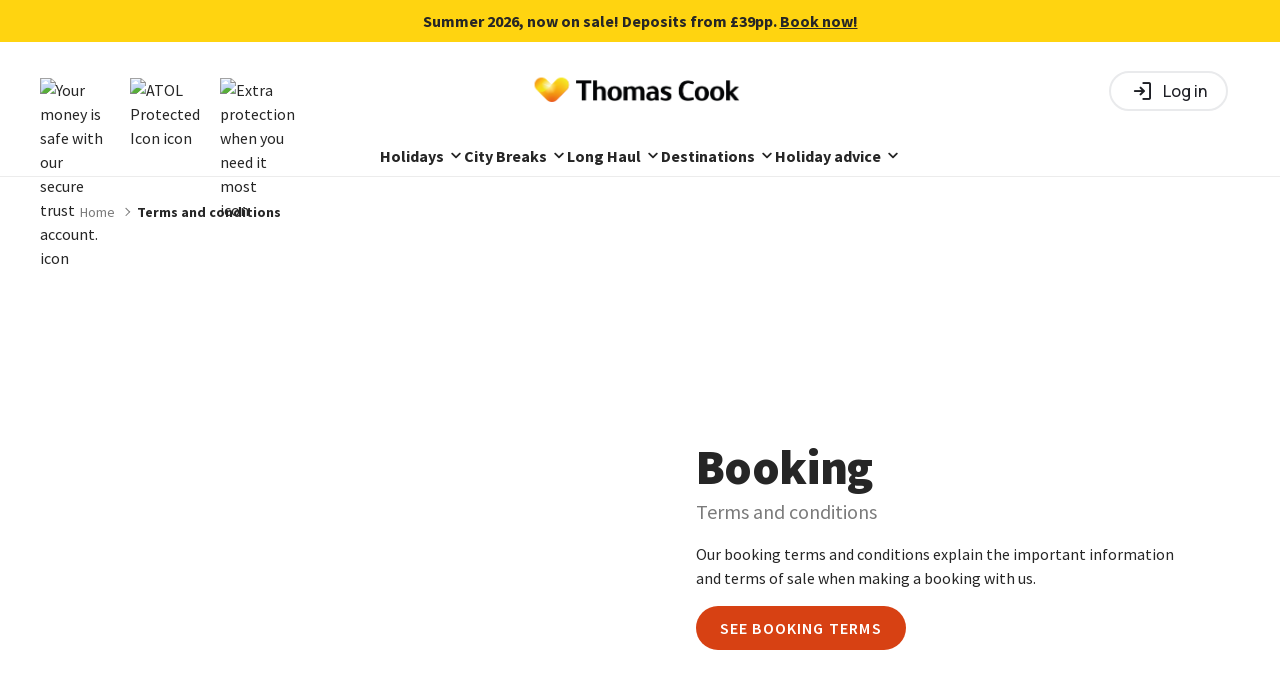

--- FILE ---
content_type: image/svg+xml;charset=UTF-8
request_url: https://www.thomascook.com/dam/jcr:a3d14674-ac67-4299-98d5-7249961768d7/g-pay.svg
body_size: 918
content:
<svg width="57" height="30" viewBox="0 0 57 30" fill="none" xmlns="http://www.w3.org/2000/svg">
<g clip-path="url(#clip0_2704_5465)">
<path d="M41.8404 1.215C43.6976 1.21269 45.536 1.58263 47.2448 2.3025C50.5879 3.71041 53.2501 6.3446 54.673 9.6525C55.3983 11.344 55.7721 13.1626 55.7721 15C55.7721 16.8374 55.3983 18.656 54.673 20.3475C53.2501 23.6554 50.5879 26.2896 47.2448 27.6975C45.536 28.4174 43.6976 28.7873 41.8404 28.785H15.1596C13.3024 28.7873 11.464 28.4174 9.75519 27.6975C6.41209 26.2896 3.74988 23.6554 2.32699 20.3475C1.60171 18.656 1.22793 16.8374 1.22793 15C1.22793 13.1626 1.60171 11.344 2.32699 9.6525C3.74988 6.3446 6.41209 3.71041 9.75519 2.3025C11.464 1.58263 13.3024 1.21269 15.1596 1.215H41.8404ZM41.8404 0H15.1596C6.82181 0 0 6.75 0 15C0 23.25 6.82181 30 15.1596 30H41.8404C50.1782 30 57 23.25 57 15C57 6.75 50.1782 0 41.8404 0Z" fill="#3C4043"/>
<path d="M27.1811 16.065V20.6025H25.7258V9.39746H29.5839C30.5617 9.39746 31.3955 9.71996 32.0777 10.365C32.775 11.01 33.1237 11.7975 33.1237 12.7275C33.1333 13.175 33.0448 13.6193 32.8642 14.0297C32.6836 14.4402 32.4153 14.807 32.0777 15.105C31.4031 15.7425 30.5693 16.0575 29.5839 16.0575H27.1811V16.065ZM27.1811 10.7775V14.685H29.6143C29.8816 14.6919 30.1474 14.6443 30.3952 14.5449C30.643 14.4455 30.8675 14.2966 31.0544 14.1075C31.2406 13.9298 31.3884 13.7165 31.4887 13.4805C31.5891 13.2446 31.6399 12.9909 31.6381 12.735C31.639 12.4813 31.5878 12.2302 31.4875 11.9968C31.3871 11.7634 31.2398 11.5527 31.0544 11.3775C30.6754 10.98 30.1979 10.785 29.6143 10.785H27.1811V10.7775Z" fill="#3C4043"/>
<path d="M36.9288 12.6826C38.0051 12.6826 38.8541 12.9676 39.4756 13.5376C40.0971 14.1076 40.4079 14.8876 40.4079 15.8776V20.6026H39.0208V19.5376H38.9602C38.3614 20.4151 37.5579 20.8501 36.5574 20.8501C35.7009 20.8501 34.9884 20.6026 34.4123 20.1001C34.1363 19.8709 33.9155 19.5837 33.766 19.2593C33.6165 18.9349 33.5421 18.5816 33.5482 18.2251C33.5482 17.4301 33.8514 16.8001 34.4578 16.3351C35.0642 15.8626 35.8752 15.6301 36.8833 15.6301C37.7474 15.6301 38.4599 15.7876 39.0132 16.1026V15.7726C39.0132 15.2701 38.8162 14.8501 38.4144 14.4976C38.0286 14.1523 37.5248 13.9647 37.0046 13.9726C36.1935 13.9726 35.5493 14.3101 35.0793 14.9926L33.7983 14.1976C34.5033 13.1851 35.5467 12.6801 36.9288 12.6826ZM35.049 18.2476C35.0473 18.431 35.0906 18.6121 35.1751 18.7754C35.2595 18.9387 35.3827 19.0792 35.5341 19.1851C35.8559 19.4347 36.2547 19.5671 36.6635 19.5601C37.2775 19.5601 37.8232 19.3351 38.3007 18.8851C38.7783 18.4351 39.0208 17.9101 39.0208 17.3026C38.566 16.9501 37.9369 16.7701 37.1259 16.7701C36.5346 16.7701 36.042 16.9126 35.6478 17.1901C35.2461 17.4826 35.049 17.8351 35.049 18.2476Z" fill="#3C4043"/>
<path d="M48.3213 12.9302L43.4702 23.9702H41.9694L43.7734 20.1077L40.5747 12.9302H42.1589L44.4631 18.4352H44.4935L46.7371 12.9302H48.3213Z" fill="#3C4043"/>
<path d="M21.3926 15.1503C21.393 14.6976 21.3524 14.2458 21.2714 13.8003H15.1711V16.2753H18.6844C18.6169 16.6783 18.4663 17.0632 18.242 17.4062C18.0177 17.7492 17.7245 18.0428 17.3807 18.2688V19.8753H19.4719C20.693 18.7563 21.3926 17.1003 21.3926 15.1503Z" fill="#4285F4"/>
<path d="M17.3805 18.2687C16.7983 18.6572 16.0487 18.8844 15.1717 18.8844C13.4776 18.8844 12.0405 17.7549 11.5258 16.2324H9.36938V17.8884C9.91018 18.9525 10.7392 19.8468 11.764 20.4717C12.7887 21.0965 13.9688 21.4272 15.1725 21.4269C16.9264 21.4269 18.3999 20.8562 19.4725 19.8737L17.3805 18.2687Z" fill="#34A853"/>
<path d="M11.3236 15.0039C11.3238 14.586 11.3924 14.1709 11.5267 13.7747V12.1187H9.36948C8.91541 13.0141 8.67896 14.0021 8.67896 15.0039C8.67896 16.0057 8.91541 16.9937 9.36948 17.8892L11.5267 16.2332C11.3924 15.8369 11.3238 15.4218 11.3236 15.0039Z" fill="#FABB05"/>
<path d="M15.1725 11.1226C16.0986 11.1078 16.9935 11.4539 17.6639 12.0863L19.5172 10.2541C18.3916 9.21683 16.9257 8.58008 15.1725 8.58008C13.9688 8.57993 12.7888 8.91072 11.7641 9.53555C10.7394 10.1604 9.91032 11.0546 9.36938 12.1186L11.5266 13.7746C12.0413 12.2521 13.4784 11.1226 15.1725 11.1226Z" fill="#E94235"/>
</g>
<defs>
<clipPath id="clip0_2704_5465">
<rect width="57" height="30" fill="white"/>
</clipPath>
</defs>
</svg>


--- FILE ---
content_type: application/javascript;charset=UTF-8
request_url: https://www.thomascook.com/.resources/thomascook/webresources/js/userzone.7d226849.js
body_size: 53284
content:
!function(e){function t(t){for(var i,n,r=t[0],a=t[1],s=0,c=[];s<r.length;s++)n=r[s],Object.prototype.hasOwnProperty.call(o,n)&&o[n]&&c.push(o[n][0]),o[n]=0;for(i in a)Object.prototype.hasOwnProperty.call(a,i)&&(e[i]=a[i]);for(l&&l(t);c.length;)c.shift()()}var i={},o={89:0};function n(t){if(i[t])return i[t].exports;var o=i[t]={i:t,l:!1,exports:{}};return e[t].call(o.exports,o,o.exports,n),o.l=!0,o.exports}n.e=function(e){var t=[],i=o[e];if(0!==i)if(i)t.push(i[2]);else{var r=new Promise((function(t,n){i=o[e]=[t,n]}));t.push(i[2]=r);var a,s=document.createElement("script");s.charset="utf-8",s.timeout=120,n.nc&&s.setAttribute("nonce",n.nc),s.src=function(e){return n.p+"js/"+({}[e]||e)+"."+{92:"0e76780b",93:"ac176501"}[e]+".js"}(e);var l=new Error;a=function(t){s.onerror=s.onload=null,clearTimeout(c);var i=o[e];if(0!==i){if(i){var n=t&&("load"===t.type?"missing":t.type),r=t&&t.target&&t.target.src;l.message="Loading chunk "+e+" failed.\n("+n+": "+r+")",l.name="ChunkLoadError",l.type=n,l.request=r,i[1](l)}o[e]=void 0}};var c=setTimeout((function(){a({type:"timeout",target:s})}),12e4);s.onerror=s.onload=a,document.head.appendChild(s)}return Promise.all(t)},n.m=e,n.c=i,n.d=function(e,t,i){n.o(e,t)||Object.defineProperty(e,t,{enumerable:!0,get:i})},n.r=function(e){"undefined"!=typeof Symbol&&Symbol.toStringTag&&Object.defineProperty(e,Symbol.toStringTag,{value:"Module"}),Object.defineProperty(e,"__esModule",{value:!0})},n.t=function(e,t){if(1&t&&(e=n(e)),8&t)return e;if(4&t&&"object"==typeof e&&e&&e.__esModule)return e;var i=Object.create(null);if(n.r(i),Object.defineProperty(i,"default",{enumerable:!0,value:e}),2&t&&"string"!=typeof e)for(var o in e)n.d(i,o,function(t){return e[t]}.bind(null,o));return i},n.n=function(e){var t=e&&e.__esModule?function(){return e.default}:function(){return e};return n.d(t,"a",t),t},n.o=function(e,t){return Object.prototype.hasOwnProperty.call(e,t)},n.p="",n.oe=function(e){throw console.error(e),e};var r=window.webpackJsonp=window.webpackJsonp||[],a=r.push.bind(r);r.push=t,r=r.slice();for(var s=0;s<r.length;s++)t(r[s]);var l=a;n(n.s=162)}({0:function(e,t,i){"use strict";i.d(t,"a",(function(){return b})),i.d(t,"b",(function(){return Ze})),i.d(t,"c",(function(){return ft})),i.d(t,"d",(function(){return O})),i.d(t,"e",(function(){return I})),i.d(t,"f",(function(){return we})),i.d(t,"g",(function(){return ye})),i.d(t,"h",(function(){return E})),i.d(t,"i",(function(){return Xe})),i.d(t,"j",(function(){return Lt}));const o={allRenderFn:!1,cmpDidLoad:!0,cmpDidUnload:!1,cmpDidUpdate:!0,cmpDidRender:!0,cmpWillLoad:!0,cmpWillUpdate:!0,cmpWillRender:!0,connectedCallback:!0,disconnectedCallback:!0,element:!0,event:!0,hasRenderFn:!0,lifecycle:!0,hostListener:!0,hostListenerTargetWindow:!0,hostListenerTargetDocument:!0,hostListenerTargetBody:!0,hostListenerTargetParent:!1,hostListenerTarget:!0,member:!0,method:!0,mode:!0,observeAttribute:!0,prop:!0,propMutable:!0,reflect:!0,scoped:!0,shadowDom:!0,slot:!0,cssAnnotations:!0,state:!0,style:!0,formAssociated:!1,svg:!0,updatable:!0,vdomAttribute:!0,vdomXlink:!0,vdomClass:!0,vdomFunctional:!0,vdomKey:!0,vdomListener:!0,vdomRef:!0,vdomPropOrAttr:!0,vdomRender:!0,vdomStyle:!0,vdomText:!0,watchCallback:!0,taskQueue:!0,hotModuleReplacement:!1,isDebug:!1,isDev:!1,isTesting:!1,hydrateServerSide:!1,hydrateClientSide:!1,lifecycleDOMEvents:!1,lazyLoad:!1,profile:!1,slotRelocation:!0,appendChildSlotFix:!1,cloneNodeFix:!1,hydratedAttribute:!1,hydratedClass:!0,scriptDataOpts:!1,scopedSlotTextContentFix:!1,shadowDomShim:!1,slotChildNodesFix:!1,invisiblePrehydration:!0,propBoolean:!0,propNumber:!0,propString:!0,constructableCSS:!0,cmpShouldUpdate:!0,devTools:!1,shadowDelegatesFocus:!0,initializeNextTick:!1,asyncLoading:!1,asyncQueue:!1,transformTagName:!1,attachStyles:!0,experimentalSlotFixes:!1};let n,r,a,s,l=0,c=!1,d=!1,h=!1,p=!1,u=null,m=0,g=!1;const b={isDev:!!o.isDev,isBrowser:!0,isServer:!1,isTesting:!!o.isTesting},f=(e,t="")=>{if(o.profile&&performance.mark){const i=`st:${e}:${t}:${l++}`;return performance.mark(i),()=>performance.measure(`[Stencil] ${e}() <${t}>`,i)}return()=>{}},v="slot-fb{display:contents}slot-fb[hidden]{display:none}",y="http://www.w3.org/1999/xlink",x=["formAssociatedCallback","formResetCallback","formDisabledCallback","formStateRestoreCallback"],w={},k=e=>"object"===(e=typeof e)||"function"===e;function $(e){var t,i,o;return null!==(o=null===(i=null===(t=e.head)||void 0===t?void 0:t.querySelector('meta[name="csp-nonce"]'))||void 0===i?void 0:i.getAttribute("content"))&&void 0!==o?o:void 0}const E=(e,t,...i)=>{let n=null,r=null,a=null,s=!1,l=!1;const c=[],d=t=>{for(let i=0;i<t.length;i++)n=t[i],Array.isArray(n)?d(n):null!=n&&"boolean"!=typeof n&&((s="function"!=typeof e&&!k(n))?n=String(n):o.isDev&&"function"!=typeof e&&void 0===n.$flags$&&ct("vNode passed as children has unexpected type.\nMake sure it's using the correct h() function.\nEmpty objects can also be the cause, look for JSX comments that became objects."),s&&l?c[c.length-1].$text$+=n:c.push(s?z(null,n):n),l=s)};if(d(i),t&&(o.isDev&&"input"===e&&T(t),o.vdomKey&&t.key&&(r=t.key),o.slotRelocation&&t.name&&(a=t.name),o.vdomClass)){const e=t.className||t.class;e&&(t.class="object"!=typeof e?e:Object.keys(e).filter(t=>e[t]).join(" "))}if(o.isDev&&c.some(C)&&ct("The <Host> must be the single root component. Make sure:\n- You are NOT using hostData() and <Host> in the same component.\n- <Host> is used once, and it's the single root component of the render() function."),o.vdomFunctional&&"function"==typeof e)return e(null===t?{}:t,c,S);const h=z(e,null);return h.$attrs$=t,c.length>0&&(h.$children$=c),o.vdomKey&&(h.$key$=r),o.slotRelocation&&(h.$name$=a),h},z=(e,t)=>{const i={$flags$:0,$tag$:e,$text$:t,$elm$:null,$children$:null};return o.vdomAttribute&&(i.$attrs$=null),o.vdomKey&&(i.$key$=null),o.slotRelocation&&(i.$name$=null),i},O={},C=e=>e&&e.$tag$===O,S={forEach:(e,t)=>e.map(j).forEach(t),map:(e,t)=>e.map(j).map(t).map(L)},j=e=>({vattrs:e.$attrs$,vchildren:e.$children$,vkey:e.$key$,vname:e.$name$,vtag:e.$tag$,vtext:e.$text$}),L=e=>{if("function"==typeof e.vtag){const t=Object.assign({},e.vattrs);return e.vkey&&(t.key=e.vkey),e.vname&&(t.name=e.vname),E(e.vtag,t,...e.vchildren||[])}const t=z(e.vtag,e.vtext);return t.$attrs$=e.vattrs,t.$children$=e.vchildren,t.$key$=e.vkey,t.$name$=e.vname,t},T=e=>{const t=Object.keys(e),i=t.indexOf("value");if(-1===i)return;const o=t.indexOf("type"),n=t.indexOf("min"),r=t.indexOf("max"),a=t.indexOf("step");(i<o||i<n||i<r||i<a)&&dt('The "value" prop of <input> should be set after "min", "max", "type" and "step"')},R=(e,t,i,n,r,a,s)=>{let l,c,d,h;if(1===a.nodeType){for(l=a.getAttribute("c-id"),l&&(c=l.split("."),c[0]!==s&&"0"!==c[0]||(d={$flags$:0,$hostId$:c[0],$nodeId$:c[1],$depth$:c[2],$index$:c[3],$tag$:a.tagName.toLowerCase(),$elm$:a,$attrs$:null,$children$:null,$key$:null,$name$:null,$text$:null},t.push(d),a.removeAttribute("c-id"),e.$children$||(e.$children$=[]),e.$children$[d.$index$]=d,e=d,n&&"0"===d.$depth$&&(n[d.$index$]=d.$elm$))),h=a.childNodes.length-1;h>=0;h--)R(e,t,i,n,r,a.childNodes[h],s);if(a.shadowRoot)for(h=a.shadowRoot.childNodes.length-1;h>=0;h--)R(e,t,i,n,r,a.shadowRoot.childNodes[h],s)}else if(8===a.nodeType)c=a.nodeValue.split("."),c[1]!==s&&"0"!==c[1]||(l=c[0],d={$flags$:0,$hostId$:c[1],$nodeId$:c[2],$depth$:c[3],$index$:c[4],$elm$:a,$attrs$:null,$children$:null,$key$:null,$name$:null,$tag$:null,$text$:null},"t"===l?(d.$elm$=a.nextSibling,d.$elm$&&3===d.$elm$.nodeType&&(d.$text$=d.$elm$.textContent,t.push(d),a.remove(),e.$children$||(e.$children$=[]),e.$children$[d.$index$]=d,n&&"0"===d.$depth$&&(n[d.$index$]=d.$elm$))):d.$hostId$===s&&("s"===l?(d.$tag$="slot",c[5]?a["s-sn"]=d.$name$=c[5]:a["s-sn"]="",a["s-sr"]=!0,o.shadowDom&&n&&(d.$elm$=bt.createElement(d.$tag$),d.$name$&&d.$elm$.setAttribute("name",d.$name$),a.parentNode.insertBefore(d.$elm$,a),a.remove(),"0"===d.$depth$&&(n[d.$index$]=d.$elm$)),i.push(d),e.$children$||(e.$children$=[]),e.$children$[d.$index$]=d):"r"===l&&(o.shadowDom&&n?a.remove():o.slotRelocation&&(r["s-cr"]=a,a["s-cn"]=!0))));else if(e&&"style"===e.$tag$){const t=z(null,a.textContent);t.$elm$=a,t.$index$="0",e.$children$=[t]}},P=(e,t)=>{if(1===e.nodeType){let i=0;for(;i<e.childNodes.length;i++)P(e.childNodes[i],t);if(e.shadowRoot)for(i=0;i<e.shadowRoot.childNodes.length;i++)P(e.shadowRoot.childNodes[i],t)}else if(8===e.nodeType){const i=e.nodeValue.split(".");"o"===i[0]&&(t.set(i[1]+"."+i[2],e),e.nodeValue="",e["s-en"]=i[3])}},_=e=>mt.map(t=>t(e)).find(e=>!!e),I=(e,t,i)=>{const n=(e=>o.lazyLoad?nt(e).$hostElement$:e)(e);return{emit:e=>(o.isDev&&!n.isConnected&&dt(`The "${t}" event was emitted, but the dispatcher node is no longer connected to the dom.`),M(n,t,{bubbles:!!(4&i),composed:!!(2&i),cancelable:!!(1&i),detail:e}))}},M=(e,t,i)=>{const o=vt.ce(t,i);return e.dispatchEvent(o),o},N=new WeakMap,A=(e,t,i)=>{let o=ut.get(e);wt&&i?(o=o||new CSSStyleSheet,"string"==typeof o?o=t:o.replaceSync(t)):o=t,ut.set(e,o)},D=(e,t,i)=>{var n;const r=U(t,i),a=ut.get(r);if(!o.attachStyles)return r;if(e=11===e.nodeType?e:bt,a)if("string"==typeof a){e=e.head||e;let i,s=N.get(e);if(s||N.set(e,s=new Set),!s.has(r)){if(o.hydrateClientSide&&e.host&&(i=e.querySelector(`[sty-id="${r}"]`)))i.innerHTML=a;else{i=bt.createElement("style"),i.innerHTML=a;const t=null!==(n=vt.$nonce$)&&void 0!==n?n:$(bt);null!=t&&i.setAttribute("nonce",t),(o.hydrateServerSide||o.hotModuleReplacement)&&i.setAttribute("sty-id",r),e.insertBefore(i,e.querySelector("link"))}4&t.$flags$&&(i.innerHTML+=v),s&&s.add(r)}}else o.constructableCSS&&!e.adoptedStyleSheets.includes(a)&&(e.adoptedStyleSheets=[...e.adoptedStyleSheets,a]);return r},B=e=>{const t=e.$cmpMeta$,i=e.$hostElement$,n=t.$flags$,r=f("attachStyles",t.$tagName$),a=D(o.shadowDom&&yt&&i.shadowRoot?i.shadowRoot:i.getRootNode(),t,e.$modeName$);(o.shadowDom||o.scoped)&&o.cssAnnotations&&10&n&&(i["s-sc"]=a,i.classList.add(a+"-h"),o.scoped&&2&n&&i.classList.add(a+"-s")),r()},U=(e,t)=>"sc-"+(o.mode&&t&&32&e.$flags$?e.$tagName$+"-"+t:e.$tagName$),H=(e,t,i,n,r,a)=>{if(i!==n){let s=at(e,t),l=t.toLowerCase();if(o.vdomClass&&"class"===t){const t=e.classList,o=F(i),r=F(n);t.remove(...o.filter(e=>e&&!r.includes(e))),t.add(...r.filter(e=>e&&!o.includes(e)))}else if(o.vdomStyle&&"style"===t){if(o.updatable)for(const t in i)n&&null!=n[t]||(!o.hydrateServerSide&&t.includes("-")?e.style.removeProperty(t):e.style[t]="");for(const t in n)i&&n[t]===i[t]||(!o.hydrateServerSide&&t.includes("-")?e.style.setProperty(t,n[t]):e.style[t]=n[t])}else if(o.vdomKey&&"key"===t);else if(o.vdomRef&&"ref"===t)n&&n(e);else if(!o.vdomListener||(o.lazyLoad?s:e.__lookupSetter__(t))||"o"!==t[0]||"n"!==t[1]){if(o.vdomPropOrAttr){const c=k(n);if((s||c&&null!==n)&&!r)try{if(e.tagName.includes("-"))e[t]=n;else{const o=null==n?"":n;"list"===t?s=!1:null!=i&&e[t]==o||(e[t]=o)}}catch(e){}let d=!1;o.vdomXlink&&l!==(l=l.replace(/^xlink\:?/,""))&&(t=l,d=!0),null==n||!1===n?!1===n&&""!==e.getAttribute(t)||(o.vdomXlink&&d?e.removeAttributeNS(y,t):e.removeAttribute(t)):(!s||4&a||r)&&!c&&(n=!0===n?"":n,o.vdomXlink&&d?e.setAttributeNS(y,t,n):e.setAttribute(t,n))}}else if(t="-"===t[2]?t.slice(3):at(gt,l)?l.slice(2):l[2]+t.slice(3),i||n){const o=t.endsWith(W);t=t.replace(q,""),i&&vt.rel(e,t,i,o),n&&vt.ael(e,t,n,o)}}},V=/\s/,F=e=>e?e.split(V):[],W="Capture",q=new RegExp(W+"$"),K=(e,t,i,n)=>{const r=11===t.$elm$.nodeType&&t.$elm$.host?t.$elm$.host:t.$elm$,a=e&&e.$attrs$||w,s=t.$attrs$||w;if(o.updatable)for(n of Y(Object.keys(a)))n in s||H(r,n,a[n],void 0,i,t.$flags$);for(n of Y(Object.keys(s)))H(r,n,a[n],s[n],i,t.$flags$)};function Y(e){return e.includes("ref")?[...e.filter(e=>"ref"!==e),"ref"]:e}const G=(e,t,i,s)=>{var l;const d=t.$children$[i];let u,m,g,b=0;if(o.slotRelocation&&!c&&(h=!0,"slot"===d.$tag$&&(n&&s.classList.add(n+"-s"),d.$flags$|=d.$children$?2:1)),o.isDev&&d.$elm$&&ct(`The JSX ${null!==d.$text$?`"${d.$text$}" text`:`"${d.$tag$}" element`} node should not be shared within the same renderer. The renderer caches element lookups in order to improve performance. However, a side effect from this is that the exact same JSX node should not be reused. For more information please see https://stenciljs.com/docs/templating-jsx#avoid-shared-jsx-nodes`),o.vdomText&&null!==d.$text$)u=d.$elm$=bt.createTextNode(d.$text$);else if(o.slotRelocation&&1&d.$flags$)u=d.$elm$=o.isDebug||o.hydrateServerSide?de(d):bt.createTextNode("");else{if(o.svg&&!p&&(p="svg"===d.$tag$),u=d.$elm$=o.svg?bt.createElementNS(p?"http://www.w3.org/2000/svg":"http://www.w3.org/1999/xhtml",o.slotRelocation&&2&d.$flags$?"slot-fb":d.$tag$):bt.createElement(o.slotRelocation&&2&d.$flags$?"slot-fb":d.$tag$),o.svg&&p&&"foreignObject"===d.$tag$&&(p=!1),o.vdomAttribute&&K(null,d,p),(o.shadowDom||o.scoped)&&null!=n&&u["s-si"]!==n&&u.classList.add(u["s-si"]=n),d.$children$)for(b=0;b<d.$children$.length;++b)m=G(e,d,b,u),m&&u.appendChild(m);o.svg&&("svg"===d.$tag$?p=!1:"foreignObject"===u.tagName&&(p=!0))}return u["s-hn"]=a,o.slotRelocation&&3&d.$flags$&&(u["s-sr"]=!0,u["s-cr"]=r,u["s-sn"]=d.$name$||"",u["s-rf"]=null===(l=d.$attrs$)||void 0===l?void 0:l.ref,g=e&&e.$children$&&e.$children$[i],g&&g.$tag$===d.$tag$&&e.$elm$&&(o.experimentalSlotFixes?X(e.$elm$):Z(e.$elm$,!1))),u},X=e=>{vt.$flags$|=1;const t=e.closest(a.toLowerCase());if(null!=t){const i=Array.from(t.childNodes).find(e=>e["s-cr"]),o=Array.from(e.childNodes);for(const e of i?o.reverse():o)null!=e["s-sh"]&&(t.insertBefore(e,null!=i?i:null),e["s-sh"]=void 0,h=!0)}vt.$flags$&=-2},Z=(e,t)=>{vt.$flags$|=1;const i=Array.from(e.childNodes);if(e["s-sr"]&&o.experimentalSlotFixes){let t=e;for(;t=t.nextSibling;)t&&t["s-sn"]===e["s-sn"]&&t["s-sh"]===a&&i.push(t)}for(let e=i.length-1;e>=0;e--){const o=i[e];o["s-hn"]!==a&&o["s-ol"]&&(ie(o).insertBefore(o,te(o)),o["s-ol"].remove(),o["s-ol"]=void 0,o["s-sh"]=void 0,h=!0),t&&Z(o,t)}vt.$flags$&=-2},Q=(e,t,i,n,r,s)=>{let l,c=o.slotRelocation&&e["s-cr"]&&e["s-cr"].parentNode||e;for(o.shadowDom&&c.shadowRoot&&c.tagName===a&&(c=c.shadowRoot);r<=s;++r)n[r]&&(l=G(null,i,r,e),l&&(n[r].$elm$=l,c.insertBefore(l,o.slotRelocation?te(t):t)))},J=(e,t,i)=>{for(let n=t;n<=i;++n){const t=e[n];if(t){const e=t.$elm$;le(t),e&&(o.slotRelocation&&(d=!0,e["s-ol"]?e["s-ol"].remove():Z(e,!0)),e.remove())}}},ee=(e,t,i=!1)=>e.$tag$===t.$tag$&&(o.slotRelocation&&"slot"===e.$tag$?e.$name$===t.$name$:!(o.vdomKey&&!i)||e.$key$===t.$key$),te=e=>e&&e["s-ol"]||e,ie=e=>(e["s-ol"]?e["s-ol"]:e).parentNode,oe=(e,t,i=!1)=>{const n=t.$elm$=e.$elm$,r=e.$children$,a=t.$children$,s=t.$tag$,l=t.$text$;let d;o.vdomText&&null!==l?o.vdomText&&o.slotRelocation&&(d=n["s-cr"])?d.parentNode.textContent=l:o.vdomText&&e.$text$!==l&&(n.data=l):(o.svg&&(p="svg"===s||"foreignObject"!==s&&p),(o.vdomAttribute||o.reflect)&&(o.slot&&"slot"===s&&!c?o.experimentalSlotFixes&&e.$name$!==t.$name$&&(t.$elm$["s-sn"]=t.$name$||"",X(t.$elm$.parentElement)):K(e,t,p)),o.updatable&&null!==r&&null!==a?((e,t,i,n,r=!1)=>{let a,s,l=0,c=0,d=0,h=0,p=t.length-1,u=t[0],m=t[p],g=n.length-1,b=n[0],f=n[g];for(;l<=p&&c<=g;)if(null==u)u=t[++l];else if(null==m)m=t[--p];else if(null==b)b=n[++c];else if(null==f)f=n[--g];else if(ee(u,b,r))oe(u,b,r),u=t[++l],b=n[++c];else if(ee(m,f,r))oe(m,f,r),m=t[--p],f=n[--g];else if(ee(u,f,r))!o.slotRelocation||"slot"!==u.$tag$&&"slot"!==f.$tag$||Z(u.$elm$.parentNode,!1),oe(u,f,r),e.insertBefore(u.$elm$,m.$elm$.nextSibling),u=t[++l],f=n[--g];else if(ee(m,b,r))!o.slotRelocation||"slot"!==u.$tag$&&"slot"!==f.$tag$||Z(m.$elm$.parentNode,!1),oe(m,b,r),e.insertBefore(m.$elm$,u.$elm$),m=t[--p],b=n[++c];else{if(d=-1,o.vdomKey)for(h=l;h<=p;++h)if(t[h]&&null!==t[h].$key$&&t[h].$key$===b.$key$){d=h;break}o.vdomKey&&d>=0?(s=t[d],s.$tag$!==b.$tag$?a=G(t&&t[c],i,d,e):(oe(s,b,r),t[d]=void 0,a=s.$elm$),b=n[++c]):(a=G(t&&t[c],i,c,e),b=n[++c]),a&&(o.slotRelocation?ie(u.$elm$).insertBefore(a,te(u.$elm$)):u.$elm$.parentNode.insertBefore(a,u.$elm$))}l>p?Q(e,null==n[g+1]?null:n[g+1].$elm$,i,n,c,g):o.updatable&&c>g&&J(t,l,p)})(n,r,t,a,i):null!==a?(o.updatable&&o.vdomText&&null!==e.$text$&&(n.textContent=""),Q(n,null,t,a,0,a.length-1)):o.updatable&&null!==r&&J(r,0,r.length-1),o.svg&&p&&"svg"===s&&(p=!1))},ne=e=>{const t=e.childNodes;for(const e of t)if(1===e.nodeType){if(e["s-sr"]){const i=e["s-sn"];e.hidden=!1;for(const o of t)if(o!==e)if(o["s-hn"]!==e["s-hn"]||""!==i){if(1===o.nodeType&&(i===o.getAttribute("slot")||i===o["s-sn"])){e.hidden=!0;break}}else if(1===o.nodeType||3===o.nodeType&&""!==o.textContent.trim()){e.hidden=!0;break}}ne(e)}},re=[],ae=e=>{let t,i,n;for(const r of e.childNodes){if(r["s-sr"]&&(t=r["s-cr"])&&t.parentNode){i=t.parentNode.childNodes;const e=r["s-sn"];for(n=i.length-1;n>=0;n--)if(t=i[n],!(t["s-cn"]||t["s-nr"]||t["s-hn"]===r["s-hn"]||o.experimentalSlotFixes&&t["s-sh"]&&t["s-sh"]===r["s-hn"]))if(se(t,e)){let i=re.find(e=>e.$nodeToRelocate$===t);d=!0,t["s-sn"]=t["s-sn"]||e,i?(i.$nodeToRelocate$["s-sh"]=r["s-hn"],i.$slotRefNode$=r):(t["s-sh"]=r["s-hn"],re.push({$slotRefNode$:r,$nodeToRelocate$:t})),t["s-sr"]&&re.map(e=>{se(e.$nodeToRelocate$,t["s-sn"])&&(i=re.find(e=>e.$nodeToRelocate$===t),i&&!e.$slotRefNode$&&(e.$slotRefNode$=i.$slotRefNode$))})}else re.some(e=>e.$nodeToRelocate$===t)||re.push({$nodeToRelocate$:t})}1===r.nodeType&&ae(r)}},se=(e,t)=>1===e.nodeType?null===e.getAttribute("slot")&&""===t||e.getAttribute("slot")===t:e["s-sn"]===t||""===t,le=e=>{o.vdomRef&&(e.$attrs$&&e.$attrs$.ref&&e.$attrs$.ref(null),e.$children$&&e.$children$.map(le))},ce=(e,t,i=!1)=>{var s,l,p,u,m;const g=e.$hostElement$,b=e.$cmpMeta$,f=e.$vnode$||z(null,null),v=C(t)?t:E(null,null,t);if(a=g.tagName,o.isDev&&Array.isArray(t)&&t.some(C))throw new Error(`The <Host> must be the single root component.\nLooks like the render() function of "${a.toLowerCase()}" is returning an array that contains the <Host>.\n\nThe render() function should look like this instead:\n\nrender() {\n  // Do not return an array\n  return (\n    <Host>{content}</Host>\n  );\n}\n  `);if(o.reflect&&b.$attrsToReflect$&&(v.$attrs$=v.$attrs$||{},b.$attrsToReflect$.map(([e,t])=>v.$attrs$[t]=g[e])),i&&v.$attrs$)for(const e of Object.keys(v.$attrs$))g.hasAttribute(e)&&!["key","ref","style","class"].includes(e)&&(v.$attrs$[e]=g[e]);if(v.$tag$=null,v.$flags$|=4,e.$vnode$=v,v.$elm$=f.$elm$=o.shadowDom&&g.shadowRoot||g,(o.scoped||o.shadowDom)&&(n=g["s-sc"]),c=yt&&0!=(1&b.$flags$),o.slotRelocation&&(r=g["s-cr"],d=!1),oe(f,v,i),o.slotRelocation){if(vt.$flags$|=1,h){ae(v.$elm$);for(const e of re){const t=e.$nodeToRelocate$;if(!t["s-ol"]){const e=o.isDebug||o.hydrateServerSide?he(t):bt.createTextNode("");e["s-nr"]=t,t.parentNode.insertBefore(t["s-ol"]=e,t)}}for(const e of re){const t=e.$nodeToRelocate$,n=e.$slotRefNode$;if(n){const e=n.parentNode;let i=n.nextSibling;if(!o.experimentalSlotFixes||i&&1===i.nodeType){let o=null===(s=t["s-ol"])||void 0===s?void 0:s.previousSibling;for(;o;){let n=null!==(l=o["s-nr"])&&void 0!==l?l:null;if(n&&n["s-sn"]===t["s-sn"]&&e===n.parentNode){for(n=n.nextSibling;n===t||(null==n?void 0:n["s-sr"]);)n=null==n?void 0:n.nextSibling;if(!n||!n["s-nr"]){i=n;break}}o=o.previousSibling}}(!i&&e!==t.parentNode||t.nextSibling!==i)&&t!==i&&(o.experimentalSlotFixes||t["s-hn"]||!t["s-ol"]||(t["s-hn"]=t["s-ol"].parentNode.nodeName),e.insertBefore(t,i),1===t.nodeType&&(t.hidden=null!==(p=t["s-ih"])&&void 0!==p&&p)),t&&"function"==typeof n["s-rf"]&&n["s-rf"](t)}else 1===t.nodeType&&(i&&(t["s-ih"]=null!==(u=t.hidden)&&void 0!==u&&u),t.hidden=!0)}}d&&ne(v.$elm$),vt.$flags$&=-2,re.length=0}if(o.experimentalScopedSlotChanges&&2&b.$flags$)for(const e of v.$elm$.childNodes)e["s-hn"]===a||e["s-sh"]||(i&&null==e["s-ih"]&&(e["s-ih"]=null!==(m=e.hidden)&&void 0!==m&&m),e.hidden=!0);r=void 0},de=e=>bt.createComment(`<slot${e.$name$?' name="'+e.$name$+'"':""}> (host=${a.toLowerCase()})`),he=e=>bt.createComment("org-location for "+(e.localName?`<${e.localName}> (host=${e["s-hn"]})`:`[${e.textContent}]`)),pe=(e,t)=>{o.asyncLoading&&t&&!e.$onRenderResolve$&&t["s-p"]&&t["s-p"].push(new Promise(t=>e.$onRenderResolve$=t))},ue=(e,t)=>{if(o.taskQueue&&o.updatable&&(e.$flags$|=16),o.asyncLoading&&4&e.$flags$)return void(e.$flags$|=512);pe(e,e.$ancestorComponent$);const i=()=>me(e,t);return o.taskQueue?Lt(i):i()},me=(e,t)=>{const i=e.$hostElement$,n=f("scheduleUpdate",e.$cmpMeta$.$tagName$),r=o.lazyLoad?e.$lazyInstance$:i;let a;return t?(o.lazyLoad&&o.hostListener&&(e.$flags$|=256,e.$queuedListeners$&&(e.$queuedListeners$.map(([e,t])=>$e(r,e,t)),e.$queuedListeners$=void 0)),Ee(i,"componentWillLoad"),o.cmpWillLoad&&(a=$e(r,"componentWillLoad"))):(Ee(i,"componentWillUpdate"),o.cmpWillUpdate&&(a=$e(r,"componentWillUpdate"))),Ee(i,"componentWillRender"),o.cmpWillRender&&(a=ge(a,()=>$e(r,"componentWillRender"))),n(),ge(a,()=>fe(e,r,t))},ge=(e,t)=>be(e)?e.then(t):t(),be=e=>e instanceof Promise||e&&e.then&&"function"==typeof e.then,fe=async(e,t,i)=>{var n;const r=e.$hostElement$,a=f("update",e.$cmpMeta$.$tagName$),s=r["s-rc"];o.style&&i&&B(e);const l=f("render",e.$cmpMeta$.$tagName$);if(o.isDev&&(e.$flags$|=1024),o.hydrateServerSide?await ve(e,t,r,i):ve(e,t,r,i),o.isDev&&(e.$renderCount$=void 0===e.$renderCount$?1:e.$renderCount$+1,e.$flags$&=-1025),o.hydrateServerSide)try{Oe(r),i&&(1&e.$cmpMeta$.$flags$?r["s-en"]="":2&e.$cmpMeta$.$flags$&&(r["s-en"]="c"))}catch(e){st(e,r)}if(o.asyncLoading&&s&&(s.map(e=>e()),r["s-rc"]=void 0),l(),a(),o.asyncLoading){const t=null!==(n=r["s-p"])&&void 0!==n?n:[],i=()=>xe(e);0===t.length?i():(Promise.all(t).then(i),e.$flags$|=4,t.length=0)}else xe(e)},ve=(e,t,i,n)=>{const r=!!o.allRenderFn,a=!!o.lazyLoad,s=!!o.taskQueue,l=!!o.updatable;try{if(u=t,t=(r||t.render)&&t.render(),l&&s&&(e.$flags$&=-17),(l||a)&&(e.$flags$|=2),o.hasRenderFn||o.reflect)if(o.vdomRender||o.reflect){if(o.hydrateServerSide)return Promise.resolve(t).then(t=>ce(e,t,n));ce(e,t,n)}else{const o=i.shadowRoot;1&e.$cmpMeta$.$flags$?o.textContent=t:i.textContent=t}}catch(t){st(t,e.$hostElement$)}return u=null,null},ye=()=>u,xe=e=>{const t=e.$cmpMeta$.$tagName$,i=e.$hostElement$,n=f("postUpdate",t),r=o.lazyLoad?e.$lazyInstance$:i,a=e.$ancestorComponent$;o.cmpDidRender&&(o.isDev&&(e.$flags$|=1024),$e(r,"componentDidRender"),o.isDev&&(e.$flags$&=-1025)),Ee(i,"componentDidRender"),64&e.$flags$?(o.cmpDidUpdate&&(o.isDev&&(e.$flags$|=1024),$e(r,"componentDidUpdate"),o.isDev&&(e.$flags$&=-1025)),Ee(i,"componentDidUpdate"),n()):(e.$flags$|=64,o.asyncLoading&&o.cssAnnotations&&ze(i),o.cmpDidLoad&&(o.isDev&&(e.$flags$|=2048),$e(r,"componentDidLoad"),o.isDev&&(e.$flags$&=-2049)),Ee(i,"componentDidLoad"),n(),o.asyncLoading&&(e.$onReadyResolve$(i),a||ke(t))),o.method&&o.lazyLoad&&e.$onInstanceResolve$(i),o.asyncLoading&&(e.$onRenderResolve$&&(e.$onRenderResolve$(),e.$onRenderResolve$=void 0),512&e.$flags$&&jt(()=>ue(e,!1)),e.$flags$&=-517)},we=e=>{if(o.updatable&&(b.isBrowser||b.isTesting)){const t=nt(e),i=t.$hostElement$.isConnected;return i&&2==(18&t.$flags$)&&ue(t,!1),i}return!1},ke=e=>{o.cssAnnotations&&ze(bt.documentElement),o.asyncQueue&&(vt.$flags$|=2),jt(()=>M(gt,"appload",{detail:{namespace:"app"}})),o.profile&&performance.measure&&performance.measure(`[Stencil] app initial load (by ${e})`,"st:app:start")},$e=(e,t,i)=>{if(e&&e[t])try{return e[t](i)}catch(e){st(e)}},Ee=(e,t)=>{o.lifecycleDOMEvents&&M(e,"stencil_"+t,{bubbles:!0,composed:!0,detail:{namespace:"app"}})},ze=e=>o.hydratedClass?e.classList.add("hydrated"):o.hydratedAttribute?e.setAttribute("hydrated",""):void 0,Oe=e=>{const t=e.children;if(null!=t)for(let e=0,i=t.length;e<i;e++){const i=t[e];"function"==typeof i.connectedCallback&&i.connectedCallback(),Oe(i)}},Ce=(e,t,i,n)=>{const r=nt(e),a=o.lazyLoad?r.$hostElement$:e,s=r.$instanceValues$.get(t),l=r.$flags$,c=o.lazyLoad?r.$lazyInstance$:a;var d,h;d=i,h=n.$members$[t][0],i=null==d||k(d)?d:o.propBoolean&&4&h?"false"!==d&&(""===d||!!d):o.propNumber&&2&h?parseFloat(d):o.propString&&1&h?String(d):d;const p=Number.isNaN(s)&&Number.isNaN(i);if((!o.lazyLoad||!(8&l)||void 0===s)&&(i!==s&&!p)&&(r.$instanceValues$.set(t,i),o.isDev&&(1024&r.$flags$?dt(`The state/prop "${t}" changed during rendering. This can potentially lead to infinite-loops and other bugs.`,"\nElement",a,"\nNew value",i,"\nOld value",s):2048&r.$flags$&&dt(`The state/prop "${t}" changed during "componentDidLoad()", this triggers extra re-renders, try to setup on "componentWillLoad()"`,"\nElement",a,"\nNew value",i,"\nOld value",s)),!o.lazyLoad||c)){if(o.watchCallback&&n.$watchers$&&128&l){const e=n.$watchers$[t];e&&e.map(e=>{try{c[e](i,s,t)}catch(e){st(e,a)}})}if(o.updatable&&2==(18&l)){if(o.cmpShouldUpdate&&c.componentShouldUpdate&&!1===c.componentShouldUpdate(i,s,t))return;ue(r,!1)}}},Se=(e,t,i)=>{var n;const r=e.prototype;if(o.formAssociated&&64&t.$flags$&&1&i&&x.forEach(e=>Object.defineProperty(r,e,{value(...t){const i=nt(this),n=o.lazyLoad?i.$hostElement$:this,r=o.lazyLoad?i.$lazyInstance$:n;if(r){const i=r[e];"function"==typeof i&&i.call(r,...t)}else i.$onReadyPromise$.then(i=>{const o=i[e];"function"==typeof o&&o.call(i,...t)})}})),o.member&&t.$members$){o.watchCallback&&e.watchers&&(t.$watchers$=e.watchers);const a=Object.entries(t.$members$);if(a.map(([e,[n]])=>{(o.prop||o.state)&&(31&n||(!o.lazyLoad||2&i)&&32&n)?Object.defineProperty(r,e,{get(){return t=e,nt(this).$instanceValues$.get(t);var t},set(r){if(o.isDev){const o=nt(this);0==(1&i)&&0===(o&&8&o.$flags$)&&0!=(31&n)&&0==(1024&n)&&dt(`@Prop() "${e}" on <${t.$tagName$}> is immutable but was modified from within the component.\nMore information: https://stenciljs.com/docs/properties#prop-mutability`)}Ce(this,e,r,t)},configurable:!0,enumerable:!0}):o.lazyLoad&&o.method&&1&i&&64&n&&Object.defineProperty(r,e,{value(...t){var i;const o=nt(this);return null===(i=null==o?void 0:o.$onInstancePromise$)||void 0===i?void 0:i.then(()=>{var i;return null===(i=o.$lazyInstance$)||void 0===i?void 0:i[e](...t)})}})}),o.observeAttribute&&(!o.lazyLoad||1&i)){const i=new Map;r.attributeChangedCallback=function(e,n,a){vt.jmp(()=>{var s;const l=i.get(e);if(this.hasOwnProperty(l))a=this[l],delete this[l];else{if(r.hasOwnProperty(l)&&"number"==typeof this[l]&&this[l]==a)return;if(null==l){const i=nt(this),r=null==i?void 0:i.$flags$;if(r&&!(8&r)&&128&r&&a!==n){const r=o.lazyLoad?i.$hostElement$:this,l=o.lazyLoad?i.$lazyInstance$:r,c=null===(s=t.$watchers$)||void 0===s?void 0:s[e];null==c||c.forEach(t=>{null!=l[t]&&l[t].call(l,a,n,e)})}return}}this[l]=(null!==a||"boolean"!=typeof this[l])&&a})},e.observedAttributes=Array.from(new Set([...Object.keys(null!==(n=t.$watchers$)&&void 0!==n?n:{}),...a.filter(([e,t])=>15&t[0]).map(([e,n])=>{var r;const a=n[1]||e;return i.set(a,e),o.reflect&&512&n[0]&&(null===(r=t.$attrsToReflect$)||void 0===r||r.push([e,a])),a})]))}}return e},je=async(e,t,n,r)=>{let a;if(0==(32&t.$flags$)){t.$flags$|=32;const c=n.$lazyBundleId$;if((o.lazyLoad||o.hydrateClientSide)&&c){if(a=pt(n,t,r),a.then){const e=(s=`st:load:${n.$tagName$}:${t.$modeName$}`,l=`[Stencil] Load module for <${n.$tagName$}>`,o.profile&&performance.mark?(0===performance.getEntriesByName(s,"mark").length&&performance.mark(s),()=>{0===performance.getEntriesByName(l,"measure").length&&performance.measure(l,s)}):()=>{});a=await a,e()}if((o.isDev||o.isDebug)&&!a)throw new Error(`Constructor for "${n.$tagName$}#${t.$modeName$}" was not found`);o.member&&!a.isProxied&&(o.watchCallback&&(n.$watchers$=a.watchers),Se(a,n,2),a.isProxied=!0);const e=f("createInstance",n.$tagName$);o.member&&(t.$flags$|=8);try{new a(t)}catch(e){st(e)}o.member&&(t.$flags$&=-9),o.watchCallback&&(t.$flags$|=128),e(),Le(t.$lazyInstance$)}else a=e.constructor,customElements.whenDefined(n.$tagName$).then(()=>t.$flags$|=128);if(o.style&&a.style){let r=a.style;o.mode&&"string"!=typeof r&&(r=r[t.$modeName$=_(e)],o.hydrateServerSide&&t.$modeName$&&e.setAttribute("s-mode",t.$modeName$));const s=U(n,t.$modeName$);if(!ut.has(s)){const e=f("registerStyles",n.$tagName$);!o.hydrateServerSide&&o.shadowDom&&o.shadowDomShim&&8&n.$flags$&&(r=await i.e(93).then(i.bind(null,203)).then(e=>e.scopeCss(r,s,!1))),A(s,r,!!(1&n.$flags$)),e()}}}var s,l;const c=t.$ancestorComponent$,d=()=>ue(t,!0);o.asyncLoading&&c&&c["s-rc"]?c["s-rc"].push(d):d()},Le=e=>{o.lazyLoad&&o.connectedCallback&&$e(e,"connectedCallback")},Te=e=>{if(0==(1&vt.$flags$)){const t=nt(e),i=t.$cmpMeta$,n=f("connectedCallback",i.$tagName$);if(o.hostListenerTargetParent&&Qe(e,t,i.$listeners$,!0),1&t.$flags$)Qe(e,t,i.$listeners$,!1),(null==t?void 0:t.$lazyInstance$)?Le(t.$lazyInstance$):(null==t?void 0:t.$onReadyPromise$)&&t.$onReadyPromise$.then(()=>Le(t.$lazyInstance$));else{let n;if(t.$flags$|=1,o.hydrateClientSide&&(n=e.getAttribute("s-id"),n)){if(o.shadowDom&&yt&&1&i.$flags$){const t=o.mode?D(e.shadowRoot,i,e.getAttribute("s-mode")):D(e.shadowRoot,i);e.classList.remove(t+"-h",t+"-s")}((e,t,i,n)=>{const r=f("hydrateClient",t),a=e.shadowRoot,s=[],l=o.shadowDom&&a?[]:null,c=n.$vnode$=z(t,null);vt.$orgLocNodes$||P(bt.body,vt.$orgLocNodes$=new Map),e["s-id"]=i,e.removeAttribute("s-id"),R(c,s,[],l,e,e,i),s.map(e=>{const i=e.$hostId$+"."+e.$nodeId$,o=vt.$orgLocNodes$.get(i),n=e.$elm$;o&&yt&&""===o["s-en"]&&o.parentNode.insertBefore(n,o.nextSibling),a||(n["s-hn"]=t,o&&(n["s-ol"]=o,n["s-ol"]["s-nr"]=n)),vt.$orgLocNodes$.delete(i)}),o.shadowDom&&a&&l.map(e=>{e&&a.appendChild(e)}),r()})(e,i.$tagName$,n,t)}if(o.slotRelocation&&!n&&(o.hydrateServerSide||(o.slot||o.shadowDom)&&12&i.$flags$)&&Re(e),o.asyncLoading){let i=e;for(;i=i.parentNode||i.host;)if(o.hydrateClientSide&&1===i.nodeType&&i.hasAttribute("s-id")&&i["s-p"]||i["s-p"]){pe(t,t.$ancestorComponent$=i);break}}o.prop&&!o.hydrateServerSide&&i.$members$&&Object.entries(i.$members$).map(([t,[i]])=>{if(31&i&&e.hasOwnProperty(t)){const i=e[t];delete e[t],e[t]=i}}),o.initializeNextTick?jt(()=>je(e,t,i)):je(e,t,i)}n()}},Re=e=>{const t=e["s-cr"]=bt.createComment(o.isDebug?`content-ref (host=${e.localName})`:"");t["s-cn"]=!0,e.insertBefore(t,e.firstChild)},Pe=e=>{o.lazyLoad&&o.disconnectedCallback&&$e(e,"disconnectedCallback"),o.cmpDidUnload&&$e(e,"componentDidUnload")},_e=async e=>{if(0==(1&vt.$flags$)){const t=nt(e);o.hostListener&&t.$rmListeners$&&(t.$rmListeners$.map(e=>e()),t.$rmListeners$=void 0),o.lazyLoad?(null==t?void 0:t.$lazyInstance$)?Pe(t.$lazyInstance$):(null==t?void 0:t.$onReadyPromise$)&&t.$onReadyPromise$.then(()=>Pe(t.$lazyInstance$)):Pe(e)}},Ie=(e,t)=>{Me(e),Ne(e),Be(e),De(e),Ve(e),Ue(e),He(e),Fe(e),We(e,t),Ae(e)},Me=e=>{const t=e.cloneNode;e.cloneNode=function(e){const i=this,n=!!o.shadowDom&&(i.shadowRoot&&yt),r=t.call(i,!!n&&e);if(o.slot&&!n&&e){let e,t,n=0;const a=["s-id","s-cr","s-lr","s-rc","s-sc","s-p","s-cn","s-sr","s-sn","s-hn","s-ol","s-nr","s-si","s-rf"];for(;n<i.childNodes.length;n++)e=i.childNodes[n]["s-nr"],t=a.every(e=>!i.childNodes[n][e]),e&&(o.appendChildSlotFix&&r.__appendChild?r.__appendChild(e.cloneNode(!0)):r.appendChild(e.cloneNode(!0))),t&&r.appendChild(i.childNodes[n].cloneNode(!0))}return r}},Ne=e=>{e.__appendChild=e.appendChild,e.appendChild=function(e){const t=e["s-sn"]=Ke(e),i=Ye(this.childNodes,t,this.tagName);if(i){const o=Ge(i,t),n=o[o.length-1],r=n.parentNode.insertBefore(e,n.nextSibling);return ne(this),r}return this.__appendChild(e)}},Ae=e=>{e.__removeChild=e.removeChild,e.removeChild=function(e){if(e&&void 0!==e["s-sn"]){const t=Ye(this.childNodes,e["s-sn"],this.tagName);if(t){const i=Ge(t,e["s-sn"]).find(t=>t===e);if(i)return i.remove(),void ne(this)}}return this.__removeChild(e)}},De=e=>{const t=e.prepend;e.prepend=function(...e){e.forEach(e=>{"string"==typeof e&&(e=this.ownerDocument.createTextNode(e));const i=e["s-sn"]=Ke(e),o=Ye(this.childNodes,i,this.tagName);if(o){const t=document.createTextNode("");t["s-nr"]=e,o["s-cr"].parentNode.__appendChild(t),e["s-ol"]=t;const n=Ge(o,i)[0];return n.parentNode.insertBefore(e,n.nextSibling)}return 1===e.nodeType&&e.getAttribute("slot")&&(e.hidden=!0),t.call(this,e)})}},Be=e=>{e.append=function(...e){e.forEach(e=>{"string"==typeof e&&(e=this.ownerDocument.createTextNode(e)),this.appendChild(e)})}},Ue=e=>{const t=e.insertAdjacentHTML;e.insertAdjacentHTML=function(e,i){if("afterbegin"!==e&&"beforeend"!==e)return t.call(this,e,i);const o=this.ownerDocument.createElement("_");let n;if(o.innerHTML=i,"afterbegin"===e)for(;n=o.firstChild;)this.prepend(n);else if("beforeend"===e)for(;n=o.firstChild;)this.append(n)}},He=e=>{e.insertAdjacentText=function(e,t){this.insertAdjacentHTML(e,t)}},Ve=e=>{const t=e.insertAdjacentElement;e.insertAdjacentElement=function(e,i){return"afterbegin"!==e&&"beforeend"!==e?t.call(this,e,i):"afterbegin"===e?(this.prepend(i),i):"beforeend"===e?(this.append(i),i):i}},Fe=e=>{const t=Object.getOwnPropertyDescriptor(Node.prototype,"textContent");Object.defineProperty(e,"__textContent",t),o.experimentalScopedSlotChanges?Object.defineProperty(e,"textContent",{get(){return" "+qe(this.childNodes).map(e=>{var t,i;const o=[];let n=e.nextSibling;for(;n&&n["s-sn"]===e["s-sn"];)3!==n.nodeType&&1!==n.nodeType||o.push(null!==(i=null===(t=n.textContent)||void 0===t?void 0:t.trim())&&void 0!==i?i:""),n=n.nextSibling;return o.filter(e=>""!==e).join(" ")}).filter(e=>""!==e).join(" ")+" "},set(e){qe(this.childNodes).forEach(t=>{let i=t.nextSibling;for(;i&&i["s-sn"]===t["s-sn"];){const e=i;i=i.nextSibling,e.remove()}if(""===t["s-sn"]){const i=this.ownerDocument.createTextNode(e);i["s-sn"]="",t.parentElement.insertBefore(i,t.nextSibling)}else t.remove()})}}):Object.defineProperty(e,"textContent",{get(){var e;const t=Ye(this.childNodes,"",this.tagName);return 3===(null===(e=null==t?void 0:t.nextSibling)||void 0===e?void 0:e.nodeType)?t.nextSibling.textContent:t?t.textContent:this.__textContent},set(e){var t;const i=Ye(this.childNodes,"",this.tagName);if(3===(null===(t=null==i?void 0:i.nextSibling)||void 0===t?void 0:t.nodeType))i.nextSibling.textContent=e;else if(i)i.textContent=e;else{this.__textContent=e;const t=this["s-cr"];t&&this.insertBefore(t,this.firstChild)}}})},We=(e,t)=>{class i extends Array{item(e){return this[e]}}if(8&t.$flags$){const t=e.__lookupGetter__("childNodes");Object.defineProperty(e,"children",{get(){return this.childNodes.map(e=>1===e.nodeType)}}),Object.defineProperty(e,"childElementCount",{get:()=>e.children.length}),Object.defineProperty(e,"childNodes",{get(){const e=t.call(this);if(0==(1&vt.$flags$)&&2&nt(this).$flags$){const t=new i;for(let i=0;i<e.length;i++){const o=e[i]["s-nr"];o&&t.push(o)}return t}return i.from(e)}})}},qe=e=>{const t=[];for(const i of Array.from(e))i["s-sr"]&&t.push(i),t.push(...qe(i.childNodes));return t},Ke=e=>e["s-sn"]||1===e.nodeType&&e.getAttribute("slot")||"",Ye=(e,t,i)=>{let o,n=0;for(;n<e.length;n++){if(o=e[n],o["s-sr"]&&o["s-sn"]===t&&o["s-hn"]===i)return o;if(o=Ye(o.childNodes,t,i),o)return o}return null},Ge=(e,t)=>{const i=[e];for(;(e=e.nextSibling)&&e["s-sn"]===t;)i.push(e);return i},Xe=(e,t)=>{const i={$flags$:t[0],$tagName$:t[1]};o.member&&(i.$members$=t[2]),o.hostListener&&(i.$listeners$=t[3]),o.watchCallback&&(i.$watchers$=e.$watchers$),o.reflect&&(i.$attrsToReflect$=[]),o.shadowDom&&!yt&&1&i.$flags$&&(i.$flags$|=8),o.experimentalSlotFixes?o.scoped&&2&i.$flags$&&Ie(e.prototype,i):(o.slotChildNodesFix&&We(e.prototype,i),o.cloneNodeFix&&Me(e.prototype),o.appendChildSlotFix&&Ne(e.prototype),o.scopedSlotTextContentFix&&2&i.$flags$&&Fe(e.prototype));const n=e.prototype.connectedCallback,r=e.prototype.disconnectedCallback;return Object.assign(e.prototype,{__registerHost(){rt(this,i)},connectedCallback(){Te(this),o.connectedCallback&&n&&n.call(this)},disconnectedCallback(){_e(this),o.disconnectedCallback&&r&&r.call(this)},__attachShadow(){yt?o.shadowDelegatesFocus?this.attachShadow({mode:"open",delegatesFocus:!!(16&i.$flags$)}):this.attachShadow({mode:"open"}):this.shadowRoot=this}}),e.is=i.$tagName$,Se(e,i,3)},Ze=(e,t)=>t,Qe=(e,t,i,n)=>{o.hostListener&&i&&(o.hostListenerTargetParent&&(i=n?i.filter(([e])=>32&e):i.filter(([e])=>!(32&e))),i.map(([i,n,r])=>{const a=o.hostListenerTarget?et(e,i):e,s=Je(t,r),l=tt(i);vt.ael(a,n,s,l),(t.$rmListeners$=t.$rmListeners$||[]).push(()=>vt.rel(a,n,s,l))}))},Je=(e,t)=>i=>{try{o.lazyLoad?256&e.$flags$?e.$lazyInstance$[t](i):(e.$queuedListeners$=e.$queuedListeners$||[]).push([t,i]):e.$hostElement$[t](i)}catch(e){st(e)}},et=(e,t)=>o.hostListenerTargetDocument&&4&t?bt:o.hostListenerTargetWindow&&8&t?gt:o.hostListenerTargetBody&&16&t?bt.body:o.hostListenerTargetParent&&32&t?e.parentElement:e,tt=e=>xt?{passive:0!=(1&e),capture:0!=(2&e)}:0!=(2&e);var it;const ot=o.hotModuleReplacement?(it=window).__STENCIL_HOSTREFS__||(it.__STENCIL_HOSTREFS__=new WeakMap):new WeakMap,nt=e=>ot.get(e),rt=(e,t)=>{const i={$flags$:0,$hostElement$:e,$cmpMeta$:t,$instanceValues$:new Map};return o.isDev&&(i.$renderCount$=0),o.method&&o.lazyLoad&&(i.$onInstancePromise$=new Promise(e=>i.$onInstanceResolve$=e)),o.asyncLoading&&(i.$onReadyPromise$=new Promise(e=>i.$onReadyResolve$=e),e["s-p"]=[],e["s-rc"]=[]),Qe(e,i,t.$listeners$,!1),ot.set(e,i)},at=(e,t)=>t in e,st=(e,t)=>(s||console.error)(e,t),lt=o.isTesting?["STENCIL:"]:["%cstencil","color: white;background:#4c47ff;font-weight: bold; font-size:10px; padding:2px 6px; border-radius: 5px"],ct=(...e)=>console.error(...lt,...e),dt=(...e)=>console.warn(...lt,...e),ht=new Map,pt=(e,t,n)=>{const r=e.$tagName$.replace(/-/g,"_"),a=e.$lazyBundleId$;if(o.isDev&&"string"!=typeof a)return void ct(`Trying to lazily load component <${e.$tagName$}> with style mode "${t.$modeName$}", but it does not exist.`);const s=!o.hotModuleReplacement&&ht.get(a);return s?s[r]:i(51)(`./${a}.entry.js${o.hotModuleReplacement&&n?"?s-hmr="+n:""}`).then(e=>(o.hotModuleReplacement||ht.set(a,e),e[r]),st)
/*!__STENCIL_STATIC_IMPORT_SWITCH__*/},ut=new Map,mt=[],gt="undefined"!=typeof window?window:{},bt=gt.document||{head:{}},ft=gt.HTMLElement||class{},vt={$flags$:0,$resourcesUrl$:"",jmp:e=>e(),raf:e=>requestAnimationFrame(e),ael:(e,t,i,o)=>e.addEventListener(t,i,o),rel:(e,t,i,o)=>e.removeEventListener(t,i,o),ce:(e,t)=>new CustomEvent(e,t)},yt=!o.shadowDomShim||!o.shadowDom||(()=>(bt.head.attachShadow+"").indexOf("[native")>-1)(),xt=(()=>{let e=!1;try{bt.addEventListener("e",null,Object.defineProperty({},"passive",{get(){e=!0}}))}catch(e){}return e})(),wt=!!o.constructableCSS&&(()=>{try{return new CSSStyleSheet,"function"==typeof(new CSSStyleSheet).replaceSync}catch(e){}return!1})(),kt=[],$t=[],Et=[],zt=(e,t)=>i=>{e.push(i),g||(g=!0,t&&4&vt.$flags$?jt(St):vt.raf(St))},Ot=e=>{for(let t=0;t<e.length;t++)try{e[t](performance.now())}catch(e){st(e)}e.length=0},Ct=(e,t)=>{let i=0,o=0;for(;i<e.length&&(o=performance.now())<t;)try{e[i++](o)}catch(e){st(e)}i===e.length?e.length=0:0!==i&&e.splice(0,i)},St=()=>{if(o.asyncQueue&&m++,Ot(kt),o.asyncQueue){const e=2==(6&vt.$flags$)?performance.now()+14*Math.ceil(.1*m):1/0;Ct($t,e),Ct(Et,e),$t.length>0&&(Et.push(...$t),$t.length=0),(g=kt.length+$t.length+Et.length>0)?vt.raf(St):m=0}else Ot($t),(g=kt.length>0)&&vt.raf(St)},jt=e=>{return Promise.resolve(t).then(e);var t},Lt=zt($t,!0)},1:function(e,t,i){"use strict";i.d(t,"a",(function(){return s}));var o=i(0);function n(e){return e instanceof CSSStyleRule}const r="undefined"!=typeof window&&"undefined"!=typeof document,a=Object(o.i)(class extends o.c{constructor(){super(),this.__registerHost(),this.__attachShadow(),this.name=void 0,r&&(this.loadFontsCSS(),this.eskyIconStyles=Array.from(document.styleSheets).find(({href:e})=>e&&e.endsWith("/esky-icons.css")))}get iconName(){return"string"==typeof this.name?this.name.replace(/^pi-/,""):""}componentDidLoad(){r&&this.copyIconCSS(this.iconName)}componentWillUpdate(){r&&this.copyIconCSS(this.iconName)}render(){return Object(o.h)("div",{key:"81ff3317dfec74a2c249c91db747953a6f433495",class:"pi-icon"},Object(o.h)("i",{key:"3b303cf88f58dcd9368a6a40f3fbaec182f11562","pi-icon":this.iconName}))}loadFontsCSS(){try{if(null===document.querySelector('link[href$="esky-icons.css"]')){const e=document.createElement("link");e.href="https://static.esky.com/font/112/esky-icons.css",e.rel="stylesheet",e.type="text/css",e.setAttribute("crossorigin","anonymous"),document.head.appendChild(e),console.warn(`Injecting missing ${e.href} CSS for Pinta icons`)}}catch(e){}}copyIconCSS(e){var t;if(this.eskyIconStyles&&this.el&&this.el.shadowRoot){const i=this.el.shadowRoot.querySelector(".pi-icon");if(i){const o=null!==(t=i.querySelector("#esky-icons"))&&void 0!==t?t:document.createElement("style"),r=["[pi-icon]::before",`[pi-icon="${e}"]::before`,`[pi-icon$="${e}"]::before`];o.id="esky-icons",o.textContent=Array.from(this.eskyIconStyles.cssRules).flat().filter(n).filter(e=>r.includes(e.selectorText)).map(e=>e.cssText.replace(/content:\s*([^";])+;/,'content: "$1";')).join(""),i.appendChild(o)}}}get el(){return this}static get style(){return":host,.pi-icon{--scale-x:1;--scale-y:1;--pi-icon-size:var(--size, 24px);display:-ms-inline-flexbox;display:inline-flex;place-items:center}[pi-icon]{all:initial;color:inherit;cursor:inherit;display:-ms-inline-flexbox;display:inline-flex;height:var(--pi-icon-size, 24px);vertical-align:middle;width:var(--pi-icon-size, 24px);aspect-ratio:var(--scale-x)/var(--scale-y);-ms-flex-pack:center;justify-content:center;-ms-flex-align:center;align-items:center}"}},[1,"pi-icon",{name:[513]}]);function s(){if("undefined"==typeof customElements)return;["pi-icon"].forEach(e=>{switch(e){case"pi-icon":customElements.get(e)||customElements.define(e,a)}})}},12:function(e,t,i){"use strict";i.d(t,"a",(function(){return n}));var o=i(0);const n=({$elRef:e})=>{const t=t=>{if(void 0===e)throw new Error("Element is not initialized");const i=e.querySelector(`[slot="${t}"]`);return i||null},i=e=>null!==t(e);return{getSlot:t,hasSlot:i,Slot:({name:e})=>i(e)?Object(o.h)("slot",{name:e}):null}}},13:function(e,t,i){"use strict";i.d(t,"a",(function(){return h}));var o=i(0),n=i(2),r=i(1),a=i(26),s=i(21),l=i(27);const c=(e=null,t="",i=document)=>{const o=i.activeElement;return o===e||(null==o?void 0:o.classList.contains(t))||!(null==o?void 0:o.shadowRoot)?o:c(e,t,o.shadowRoot)},d=Object(o.i)(class extends o.c{constructor(){super(),this.__registerHost(),this.__attachShadow(),this.piPopoverToggleEnd=Object(o.e)(this,"piPopoverToggleEnd",7),this.piPopoverToggleStart=Object(o.e)(this,"piPopoverToggleStart",7),this.piPopoverLoaded=Object(o.e)(this,"piPopoverLoaded",7),this.piToggleEnd=Object(o.e)(this,"piToggleEnd",7),this.piToggleStart=Object(o.e)(this,"piToggleStart",7),this.piLoaded=Object(o.e)(this,"piLoaded",7),this.resizeObserver=null,this.anchorElement=null,this.backdropElement=null,this.autoHeightOffset=15,this.onCloseButtonClick=()=>{this.hide()},this.position="left-bottom",this.popover="manual",this.stroke=!1,this.open=!1,this.closeButton=!0,this.autoHeight=!1,this.fitAnchorWidth=!1,this.shouldSetBodyOverflow=!1,this.mode="default",this.blurAnchor=!1,this.paddingSize="small",this.anchorAction="click",this.popoverAction="show",this.backdrop=!1,this.forceHidden=!0,this.animationState="closed",this.popoverSize={width:0,height:0}}get isModal(){return"modal"===this.mode}get isFullscreen(){return"fullscreen"===this.mode}get isNative(){return Object.prototype.hasOwnProperty.call(o.c.prototype,"popover")&&null!==this.popover}async updatePosition(){"closed"===this.animationState&&!this.$elRef.classList.contains("popover-animation-measuring")||!this.open&&"measuring"!==this.animationState||(this.isNative?await this.applyPositionNative():await this.applyPositionPM())}async show(){this.open=!0}async hide(){this.open=!1}async toggle(){this.open=!this.open}async onScroll(){this.open&&this.isNative&&await this.updatePosition()}async onResize(){this.open&&this.isNative&&await this.updatePosition()}onClick(e){var t,i;if(!this.open)return;const o=(null===(t=this.anchorElement)||void 0===t?void 0:t.shadowRoot)?c(null,"",this.anchorElement.shadowRoot):this.anchorElement,n=c();Object(a.a)(e,this.$elRef)||e.composedPath().includes(this.anchorElement)||n===o||(this.blurAnchor&&(null===(i=this.anchorElement)||void 0===i||i.blur()),this.hide())}onKeyDown(e){"Escape"===e.key&&this.open&&this.hide()}async openChanged(e,t){this.shouldSetBodyOverflow&&this.setBodyScroll(),this.emitToggleStart(e,t),await this.animatePopover(e),e&&this.$elRef.focus({preventScroll:!0}),this.toggleBackdrop(e)}positionChanged(){this.updatePosition()}animationStateChanged(e){"measuring"===e&&this.updatePosition()}modeChanged(){(this.isFullscreen||this.isModal)&&this.resetPosition()}backdropChanged(e){e?this.createBackdrop():this.removeBackdrop()}componentWillLoad(){o.a.isServer||(this.setupAnchor(),this.isNative||i.e(92).then(i.bind(null,115)).then(({PositionManagerService:e})=>{console.warn("[PintaPopover] Native Popover API is not supported. Fallback to PositionManager API."),this.positionManager=e.getInstance()}))}async componentDidLoad(){this.emitLoaded(),this.backdrop&&this.createBackdrop(),await this.updatePosition(),this.setupResizeObserver(),this.open&&await this.animatePopover(!0),this.forceHidden=!1}disconnectedCallback(){this.removeBackdrop(),this.removeAnchorListener(),this.cleanupResizeObserver()}render(){const e=Object(s.a)([{"popover-loaded":!0,"popover-hidden":this.forceHidden,["popover-animation-"+this.animationState]:!0}],"pi");return Object(o.h)(o.d,{key:"f662a571ecaca2a63d80df41d0e3bcd30bc110f7",class:e},this.closeButton&&Object(o.h)("pi-button",{key:"4309cb17684ba42c2972d5b025be6c5eb0ef3b07",class:"close-button",variant:"invisible",color:"neutral",size:"small",icon:"ic-s-cross",onClick:this.onCloseButtonClick}),Object(o.h)("slot",{key:"f3e0ea937a72f7f3f61d41a2d767d045348a26c3"}))}async animatePopover(e){e?(this.animationState="measuring",await this.updatePosition(),this.setupTransitionEndListener(),this.animationState="open",this.isNative&&this.$elRef.showPopover()):(this.setupTransitionEndListener(),this.animationState="closed",this.isNative&&this.$elRef.hidePopover())}setupTransitionEndListener(){const e=t=>{t.target!==this.$elRef||"opacity"!==t.propertyName&&"transform"!==t.propertyName&&"margin-top"!==t.propertyName||(this.$elRef.removeEventListener("transitionend",e),this.emitToggleEnd(),this.isNative&&!this.open&&this.$elRef.hidePopover())};this.$elRef.addEventListener("transitionend",e)}async applyPositionNative(){if(o.a.isServer||!this.anchorElement)return;if(this.isFullscreen||this.isModal)return void this.$elRef.style.setProperty("--auto-max-height","auto");const e=this.anchorElement.getBoundingClientRect(),t=this.$elRef.getBoundingClientRect();this.hasValidDimensions(t)&&(this.setCSSPositionVariables(e,t),this.applyAutoHeight())}hasValidDimensions(e){return 0!==e.width&&0!==e.height}setCSSPositionVariables(e,t){const{popoverSize:i}=this;this.$elRef.style.setProperty("--abw",e.width+"px"),this.$elRef.style.setProperty("--abh",e.height+"px"),this.$elRef.style.setProperty("--abt",e.top+"px"),this.$elRef.style.setProperty("--abl",e.left+"px"),this.$elRef.style.setProperty("--abr",e.right+"px"),this.$elRef.style.setProperty("--pbw",i.width+"px"),this.$elRef.style.setProperty("--pbh",i.height+"px"),this.$elRef.style.setProperty("--pbt",t.top+"px"),this.$elRef.style.setProperty("--pbl",t.left+"px"),this.$elRef.style.setProperty("--pbr",t.right+"px")}applyPositionPM(){var e;if(o.a.isServer||!this.anchorElement)return;if(this.isFullscreen||this.isModal)return;const t=this.anchorElement.getBoundingClientRect(),i=this.$elRef.getBoundingClientRect();if(!this.hasValidDimensions(i))return;this.setCSSPositionVariables(t,i);const[n,r]=this.position.split("-");null===(e=this.positionManager)||void 0===e||e.init(this.$elRef.id,{anchor:this.anchorElement,elementToPosition:this.$elRef,x:n,y:r,calculateHeight:this.autoHeight,elementSize:this.popoverSize})}applyAutoHeight(){if(o.a.isServer)return;if(this.isFullscreen||this.isModal)return void this.$elRef.style.setProperty("--auto-max-height","auto");if(!this.anchorElement)return;const e=this.anchorElement.getBoundingClientRect(),t=window.innerHeight,i=t-2*this.autoHeightOffset,n=this.calculateHeightBasedOnPosition(e,t),r=Math.min(n,i);this.$elRef.style.setProperty("--auto-max-height",r+"px")}calculateHeightBasedOnPosition(e,t){const[,i]=this.position.split("-");switch(i){case"top":return e.top-this.autoHeightOffset;case"bottom":return t-e.bottom-this.autoHeightOffset;default:return t-2*this.autoHeightOffset}}resetPosition(){if(!this.anchorElement)return;const e=this.anchorElement.getBoundingClientRect(),t=this.$elRef.getBoundingClientRect();this.setCSSPositionVariables(e,t)}createBackdrop(){this.backdropElement||(this.backdropElement=document.createElement("div"),this.backdropElement.setAttribute("style","\n  background: var(--pi-alpha-skrim);\n  position: fixed;\n  top: 0;\n  left: 0;\n  height: 100vh;\n  width: 100vw;\n  opacity: 0;\n  visibility: hidden;\n  transition: opacity 0.2s ease;\n"),this.backdropElement.style.zIndex=getComputedStyle(this.$elRef).getPropertyValue("--backdrop-z-index"),document.body.appendChild(this.backdropElement),this.toggleBackdrop(this.open))}removeBackdrop(){this.backdropElement&&(document.body.removeChild(this.backdropElement),this.backdropElement=null)}toggleBackdrop(e){this.backdropElement&&(this.backdropElement.style.opacity=e?"1":"0",this.backdropElement.style.visibility=e?"visible":"hidden")}setBodyScroll(){document.body.style.overflowY=this.open?"hidden":"visible"}setupAnchor(){this.$elRef.id?(this.anchorElement=Object(l.a)(`[popovertarget='${this.$elRef.id}']`),this.anchorElement?(this.anchorListener=()=>{this[this.popoverAction]()},this.anchorElement.addEventListener(this.anchorAction,this.anchorListener)):console.error("[PintaPopover] Popover anchor element not found.")):console.error("[PintaPopover] Popover element has no id. Please add an id to enable popover positioning.")}removeAnchorListener(){this.anchorListener&&this.anchorElement&&this.anchorElement.removeEventListener(this.anchorAction,this.anchorListener)}emitToggleStart(e,t){const i={newState:e?"open":"closed",oldState:t?"open":"closed"};this.piToggleStart.emit(i),this.piPopoverToggleStart.emit(i)}emitToggleEnd(){const e={newState:this.open?"open":"closed",oldState:this.open?"closed":"open"};this.piToggleEnd.emit(e),this.piPopoverToggleEnd.emit(e)}emitLoaded(){this.piLoaded.emit(!0),this.piPopoverLoaded.emit(!0)}setupResizeObserver(){o.a.isServer||(this.resizeObserver=new ResizeObserver(e=>{for(const t of e)if(t.target===this.$elRef){const{inlineSize:e,blockSize:i}=t.borderBoxSize[0];this.popoverSize={width:e,height:i}}}),this.resizeObserver.observe(this.$elRef))}cleanupResizeObserver(){this.resizeObserver&&(this.resizeObserver.disconnect(),this.resizeObserver=null)}static get delegatesFocus(){return!0}get $elRef(){return this}static get watchers(){return{open:["openChanged"],position:["positionChanged"],animationState:["animationStateChanged"],mode:["modeChanged"],backdrop:["backdropChanged"]}}static get style(){return':host{--abw:0;--abh:0;--abt:0;--abl:0;--abr:0;--pbw:0;--pbh:0;--pbt:0;--pbl:0;--pbr:0;--auto-max-height:auto;--main-z-index:100;--backdrop-z-index:99;--animation-duration:200ms;border-radius:var(--pi-size-border-radius-20, 20px);background:var(--pi-color-white, #fff);border:none;-webkit-box-shadow:var(--pi-shadow-50);box-shadow:var(--pi-shadow-50);-webkit-box-sizing:border-box;box-sizing:border-box;z-index:var(--main-z-index);position:fixed;display:-ms-flexbox;display:flex;margin:0;padding:var(--pi-size-spacing-8);opacity:0;max-height:var(--auto-max-height);-webkit-transform-origin:inherit;transform-origin:inherit;will-change:opacity, transform, visibility;overflow:auto;-webkit-transition:opacity var(--animation-duration) ease-in-out, visibility 0ms linear var(--animation-duration), margin-top var(--animation-duration) ease-in-out, -webkit-transform var(--animation-duration) ease-in-out;transition:opacity var(--animation-duration) ease-in-out, visibility 0ms linear var(--animation-duration), margin-top var(--animation-duration) ease-in-out, -webkit-transform var(--animation-duration) ease-in-out;transition:opacity var(--animation-duration) ease-in-out, visibility 0ms linear var(--animation-duration), transform var(--animation-duration) ease-in-out, margin-top var(--animation-duration) ease-in-out;transition:opacity var(--animation-duration) ease-in-out, visibility 0ms linear var(--animation-duration), transform var(--animation-duration) ease-in-out, margin-top var(--animation-duration) ease-in-out, -webkit-transform var(--animation-duration) ease-in-out}:host .close-button{position:absolute;z-index:var(--main-z-index);top:var(--pi-size-spacing-8);right:var(--pi-size-spacing-8)}:host(.pi-popover-animation-measuring){visibility:hidden;opacity:0;-webkit-transform:none !important;transform:none !important}:host(.pi-popover-animation-open){opacity:1;visibility:visible;-webkit-transform:none;transform:none;pointer-events:auto;-webkit-transition:opacity var(--animation-duration) ease-in-out, visibility 0ms linear, margin-top var(--animation-duration) ease-in-out, -webkit-transform var(--animation-duration) ease-in-out;transition:opacity var(--animation-duration) ease-in-out, visibility 0ms linear, margin-top var(--animation-duration) ease-in-out, -webkit-transform var(--animation-duration) ease-in-out;transition:opacity var(--animation-duration) ease-in-out, visibility 0ms linear, transform var(--animation-duration) ease-in-out, margin-top var(--animation-duration) ease-in-out;transition:opacity var(--animation-duration) ease-in-out, visibility 0ms linear, transform var(--animation-duration) ease-in-out, margin-top var(--animation-duration) ease-in-out, -webkit-transform var(--animation-duration) ease-in-out}:host(.pi-popover-animation-open[mode=modal]),:host(.pi-popover-animation-open[mode=fullscreen]){margin-top:0}:host(.pi-popover-animation-closed){opacity:0;visibility:hidden;-webkit-transform:scale(0.8);transform:scale(0.8);pointer-events:none}:host(.pi-popover-animation-closed[mode=modal]),:host(.pi-popover-animation-closed[mode=fullscreen]){opacity:0;-webkit-transform:none;transform:none;margin-top:15%}:host(.pi-popover-hidden){-webkit-transition:none !important;transition:none !important;visibility:hidden !important}:host([stroke=""]){border-radius:var(--pi-size-border-radius-20, 20px);border:1px var(--pi-border-style-solid) var(--pi-color-neutral-200);background:var(--pi-color-white, #fff);-webkit-box-shadow:var(--pi-shadow-50);box-shadow:var(--pi-shadow-50)}:host([stroke=true]){border-radius:var(--pi-size-border-radius-20, 20px);border:1px var(--pi-border-style-solid) var(--pi-color-neutral-200);background:var(--pi-color-white, #fff);-webkit-box-shadow:var(--pi-shadow-50);box-shadow:var(--pi-shadow-50)}:host([position=left-top]){top:calc(var(--abt) - var(--pbh));left:var(--abl);-webkit-transform-origin:left bottom;transform-origin:left bottom}:host([position=left-bottom]){top:calc(var(--abt) + var(--abh));left:var(--abl);-webkit-transform-origin:left top;transform-origin:left top}:host([position=right-top]){top:calc(var(--abt) - var(--pbh));left:calc(var(--abr) - var(--pbw));-webkit-transform-origin:right bottom;transform-origin:right bottom}:host([position=right-bottom]){top:calc(var(--abt) + var(--abh));left:calc(var(--abr) - var(--pbw));-webkit-transform-origin:right top;transform-origin:right top}:host([position=center-top]){top:calc(var(--abt) - var(--pbh));left:calc(var(--abl) + var(--abw) / 2 - var(--pbw) / 2);-webkit-transform-origin:center bottom;transform-origin:center bottom}:host([position=center-bottom]){top:calc(var(--abt) + var(--abh));left:calc(var(--abl) + var(--abw) / 2 - var(--pbw) / 2);-webkit-transform-origin:center top;transform-origin:center top}:host([position=center-center]){top:calc(var(--abt) + var(--abh) / 2 - var(--pbh) / 2);left:calc(var(--abl) + var(--abw) / 2 - var(--pbw) / 2);-webkit-transform-origin:center center;transform-origin:center center}:host([position=right-center]){top:calc(var(--abt) + var(--abh) / 2 - var(--pbh) / 2);left:var(--abr);-webkit-transform-origin:left center;transform-origin:left center}:host([position=left-center]){top:calc(var(--abt) + var(--abh) / 2 - var(--pbh) / 2);left:calc(var(--abl) - var(--pbw));-webkit-transform-origin:right center;transform-origin:right center}:host([mode=fullscreen]){top:0;left:0;height:100%;width:100%;border-radius:0;-webkit-transform-origin:50% 50% 0;transform-origin:50% 50% 0}:host([mode=modal]){top:50%;left:50%;-webkit-transform:translate(-50%, -50%) !important;transform:translate(-50%, -50%) !important}:host([fit-anchor-width]){width:var(--abw)}:host([padding-size=none]){padding:var(--pi-size-spacing-0)}:host([padding-size=small]){padding:var(--pi-size-spacing-8)}:host([padding-size=medium]){padding:var(--pi-size-spacing-16)}:host([padding-size=large]){padding:var(--pi-size-spacing-24)}'}},[17,"pi-popover",{position:[513],popover:[513],stroke:[516],open:[1540],closeButton:[516,"close-button"],autoHeight:[516,"auto-height"],fitAnchorWidth:[516,"fit-anchor-width"],shouldSetBodyOverflow:[4,"body-overflow"],mode:[513],blurAnchor:[516,"blur-anchor"],paddingSize:[513,"padding-size"],anchorAction:[1,"anchor-action"],popoverAction:[1,"popover-action"],backdrop:[516],forceHidden:[32],animationState:[32],popoverSize:[32],updatePosition:[64],show:[64],hide:[64],toggle:[64]},[[11,"scroll","onScroll"],[9,"resize","onResize"],[8,"click","onClick"],[8,"keydown","onKeyDown"]],{open:["openChanged"],position:["positionChanged"],animationState:["animationStateChanged"],mode:["modeChanged"],backdrop:["backdropChanged"]}]);function h(){if("undefined"==typeof customElements)return;["pi-popover","pi-button","pi-icon"].forEach(e=>{switch(e){case"pi-popover":customElements.get(e)||customElements.define(e,d);break;case"pi-button":customElements.get(e)||Object(n.a)();break;case"pi-icon":customElements.get(e)||Object(r.a)()}})}},14:function(e,t,i){"use strict";i.d(t,"a",(function(){return o})),i.d(t,"b",(function(){return r})),i.d(t,"c",(function(){return n})),i.d(t,"d",(function(){return a})),i.d(t,"e",(function(){return s}));class o{constructor(e){try{if("function"!=typeof e)throw new Error("Passed callback is not a function");this.resizeObserver&&this.disconnect(),this.resizeObserver=new ResizeObserver(e)}catch(e){console.log("[Pinta_ResizeService]: "+e)}}observe(e,t){var i;null===(i=this.resizeObserver)||void 0===i||i.observe(e,t)}unobserve(e){var t;null===(t=this.resizeObserver)||void 0===t||t.unobserve(e)}disconnect(){var e;null===(e=this.resizeObserver)||void 0===e||e.disconnect()}}const n=e=>e>=852&&e<=1089,r=e=>e>=772&&e<=851,a=e=>e>=0&&e<=683,s=e=>e>=0&&e<=771},16:function(e,t,i){"use strict";i.d(t,"a",(function(){return c}));var o,n=i(0);function r(e){return"pi-list"===e.tagName.toLowerCase()}function a(e){return"pi-list-item"===e.tagName.toLowerCase()}function s(e){return"pi-list-item-form"===e.tagName.toLowerCase()}!function(e){e.CHECKBOX="PI-CHECKBOX",e.RADIO="PI-RADIO",e.SWITCH="PI-SWITCH",e.ANCHOR="A"}(o||(o={}));const l=Object(n.i)(class extends n.c{constructor(){super(),this.__registerHost(),this.__attachShadow(),this.mainItemExists=!1,this.expanded=!1,this.flat=!1,this.divider=!1}onExpandedChange(){this.toggleAriaListItems(this.$elRef,this.expanded)}componentWillLoad(){this.mainItemExists=Array.from(this.$elRef.children).filter(e=>"main-item"===e.slot).length>0}componentDidLoad(){!this.expanded&&this.mainItemExists&&this.toggleAriaListItems(this.$elRef,!1)}render(){return Object(n.h)(n.d,{key:"b00053c3b90c39b4c9396ccccd39f520bfac4a64",role:"tree","aria-owns":"list-items"},this.mainItemExists&&Object(n.h)("slot",{key:"3343ecbf0fcb9d7062ea6eb9511bdde7ed63a570",name:"main-item","aria-expanded":this.expanded}),this.mainItemExists?Object(n.h)("div",{class:"expandable-wrapper"},Object(n.h)("div",{class:"list-items",id:"list-items"},Object(n.h)("div",{class:"gap-wrapper"},Object(n.h)("slot",null)))):Object(n.h)("slot",null))}toggleAriaListItems(e,t){const{shadowRoot:i}=e;if(null===i)return;const o=i.querySelector("slot:not([name])");if(!(o instanceof HTMLSlotElement))return;const n=o.assignedElements();n.filter(a||s).forEach(e=>{e.focusable=!t}),n.filter(r).forEach(e=>{if(e.expanded){e.expanded=!1,this.toggleAriaListItems(e,!1);const i=e.firstElementChild;a(i)&&(i.focusable=!t,i.expanded=!1)}const i=e.firstElementChild;a(i)&&(i.focusable=!t)})}get $elRef(){return this}static get watchers(){return{expanded:["onExpandedChange"]}}static get style(){return':host{--gap:0px;font-family:var(--pi-font-family);width:inherit;display:-ms-flexbox;display:flex;-ms-flex-direction:column;flex-direction:column;gap:var(--gap)}:host ::slotted([slot=main-item]){width:100%;margin-bottom:calc(var(--gap) * -1)}:host .expandable-wrapper{display:grid;grid-template-rows:0fr;-webkit-transition:grid-template-rows 100ms ease-out;transition:grid-template-rows 100ms ease-out;transition:grid-template-rows 100ms ease-out, -ms-grid-rows 100ms ease-out}.list-items{overflow:hidden;margin-left:16px;-webkit-transition:grid-template-rows 100ms ease-out;transition:grid-template-rows 100ms ease-out;transition:grid-template-rows 100ms ease-out, -ms-grid-rows 100ms ease-out}.list-items .gap-wrapper{display:-ms-flexbox;display:flex;-ms-flex-direction:column;flex-direction:column;margin-top:var(--gap);gap:var(--gap)}:host([flat=""]) ::slotted(*),:host([flat=true]) ::slotted(*){--border-radius:0;padding:0}:host([flat=""]) ::slotted(*:first-child),:host([flat=true]) ::slotted(*:first-child){--border-top-left-radius:var(--pi-size-border-radius-20);--border-top-right-radius:var(--pi-size-border-radius-20)}:host([flat=""]) ::slotted(*:last-child),:host([flat=true]) ::slotted(*:last-child){--border-bottom-left-radius:var(--pi-size-border-radius-20);--border-bottom-right-radius:var(--pi-size-border-radius-20)}:host([flat=""]) ::slotted(*:not(:first-child)),:host([flat=true]) ::slotted(*:not(:first-child)){margin-top:-1px}:host([divider=""]) ::slotted(*:not(:last-child))::after,:host([divider=true]) ::slotted(*:not(:last-child))::after{content:" ";position:absolute;width:100%;bottom:0;border-bottom:1px solid var(--pi-color-neutral-100)}:host([expanded]) .expandable-wrapper,:host([expanded=""]) .expandable-wrapper{grid-template-rows:1fr}:host([expanded]) .list-items,:host([expanded=""]) .list-items{-webkit-animation:move 350ms linear forwards;animation:move 350ms linear forwards}@-webkit-keyframes move{from{overflow:hidden}to{overflow:visible}}@keyframes move{from{overflow:hidden}to{overflow:visible}}.sc-pi-list-s:not([expanded])>.sc-pi-list-item-h[slot=main-item]~.sc-pi-list-item-h,.sc-pi-list-s:not([expanded])>.sc-pi-list-item-h[slot=main-item]~.sc-pi-list-h{display:none}.sc-pi-list-s[expanded]>.sc-pi-list-item-h[slot=main-item]~.sc-pi-list-item-h,.sc-pi-list-s[expanded]>.sc-pi-list-item-h[slot=main-item]~.sc-pi-list-h,.sc-pi-list-s[expanded=""]>.sc-pi-list-item-h[slot=main-item]~.sc-pi-list-item-h,.sc-pi-list-s[expanded=""]>.sc-pi-list-item-h[slot=main-item]~.sc-pi-list-h{display:-ms-flexbox;display:flex}::slotted(.sc-pi-list-item-h[slot=main-item]),::slotted(.sc-pi-list-h[slot=main-item]){margin-bottom:0}'}},[1,"pi-list",{expanded:[516],flat:[516],divider:[516]},void 0,{expanded:["onExpandedChange"]}]);function c(){if("undefined"==typeof customElements)return;["pi-list"].forEach(e=>{switch(e){case"pi-list":customElements.get(e)||customElements.define(e,l)}})}},162:function(e,t,i){e.exports=i(192)},17:function(e,t,i){"use strict";i.d(t,"a",(function(){return s}));var o=i(0),n=i(12),r=i(1);const a=Object(o.i)(class extends o.c{constructor(){super(),this.__registerHost(),this.__attachShadow(),this.piListItemClicked=Object(o.e)(this,"piListItemClicked",7),this.selectorType="div",this.attr={},this.onClickEvent=e=>{if(this.piListItemClicked.emit({event:e}),this.$elRef.expandable){this.expanded=!this.expanded;const e=this.$elRef.parentElement;null!==e&&"PI-LIST"==e.nodeName&&(e.expanded=this.expanded)}},this.state="default",this.stroke="transparent",this.dense=!1,this.expandable=!1,this.expanded=!1,this.focusable=!1,this.interactive=!1,this.variant="primary",this.titleSize="small",this.heightVariant="small",this.alignStart=!1,this.href="",this.rel=void 0,this.target=void 0,this.referrerPolicy=void 0,this.anchorTitle=void 0}componentWillLoad(){return""!==this.href?(this.interactive=!0,this.selectorType="a",void(this.attr={href:this.href,rel:this.rel,target:this.target,referrerpolicy:this.referrerPolicy,title:this.anchorTitle})):this.interactive?(this.selectorType="button",void(this.attr={onClick:this.onClickEvent})):void 0}render(){const{Slot:e}=Object(n.a)(this);return Object(o.h)(o.d,{key:"77d0cab3482bc3933f57aa36e604ffa81ea495a2",role:"treeitem","aria-hidden":this.focusable,tabindex:this.focusable?-1:void 0},Object(o.h)(this.selectorType,{key:"ce46200b5641302dae9eef97baa559653b25a553",class:"list-item-container",...this.attr},Object(o.h)(e,{key:"1eb64681ef3c842fa8c51b7319a716f571c38500",name:"start"}),Object(o.h)("div",{key:"d53b71b6f92832ba787730db945b54d4a104a6a2",class:"main"},Object(o.h)("slot",{key:"1d99b436694ed4da91276535f38a1140f3fdd0bf"})),this.expandable?Object(o.h)("pi-icon",{name:"ic-s-arrow-down",class:"expandable-icon"}):Object(o.h)(e,{name:"end"})))}get $elRef(){return this}static get style(){return':host([dense=true]) .list-item-container,:host([dense=""]) .list-item-container{padding:0}:host([variant=secondary]){--title-color:var(--pi-color-neutral-500)}:host([title-size=large]){--title-letter-spacing:var(--pi-size-font-single-line-15-spacing);--title-font-size:var(--pi-size-font-single-line-15-text);--title-line-height:var(--pi-size-font-single-line-15-line)}:host([stroke=solid]){--border-radius:var(--pi-size-border-radius-20);background-color:var(--pi-color-white);outline:1px var(--pi-border-style-solid) var(--pi-color-neutral-200);outline-offset:-1px}:host([stroke=solid]) .list-item-container{padding:0 var(--pi-size-spacing-24)}:host([stroke=solid][dense=""]) .list-item-container,:host([stroke=solid][dense=true]) .list-item-container{padding:0 var(--pi-size-spacing-8)}:host([state=hover]),:host([interactive=""]:hover),:host([interactive=true]:hover){background-color:var(--pi-color-neutral-100);z-index:1;--title-color:var(--pi-color-neutral-900);--description-color:var(--pi-color-neutral-500)}:host([state=focus]){background-color:var(--pi-color-neutral-100);z-index:2;--title-color:var(--pi-color-neutral-900);--description-color:var(--pi-color-neutral-500)}:host([interactive=""]:focus-within) :focus-visible,:host([interactive=true]:focus-within) :focus-visible{background-color:var(--pi-color-neutral-100);z-index:2;--title-color:var(--pi-color-neutral-900);--description-color:var(--pi-color-neutral-500);outline:var(--custom-outline, 2px solid var(--pi-color-accent-1-400));outline-offset:1px;-webkit-transition:outline-color 100ms ease-out;transition:outline-color 100ms ease-out}:host([state=active]),:host([interactive=""]:active),:host([interactive=true]:active),:host([interactive=""]:focus:active),:host([interactive=true]:focus:active){background-color:var(--pi-color-neutral-200);z-index:1;--title-color:var(--pi-color-neutral-900);--description-color:var(--pi-color-neutral-600)}:host([stroke=solid][interactive=""]:hover),:host([stroke=solid][interactive=true]:hover),:host([stroke=solid][state=hover]),:host([stroke=solid][interactive=""]:focus),:host([stroke=solid][interactive=true]:focus),:host([stroke=solid][state=focus]){outline:1px var(--pi-border-style-solid) var(--pi-color-neutral-300)}:host([stroke=solid][interactive=""]:active),:host([stroke=solid][interactive=true]:active),:host([stroke=solid][state=active]){outline:1px var(--pi-border-style-solid) var(--pi-color-neutral-400)}:host(:hover[dense=""][interactive=""]){background-color:transparent;--title-color:var(--pi-color-neutral-900)}:host(:hover[dense=""][interactive=true]){background-color:transparent;--title-color:var(--pi-color-neutral-900)}:host(:hover[dense=true][interactive=""]){background-color:transparent;--title-color:var(--pi-color-neutral-900)}:host(:hover[dense=true][interactive=true]){background-color:transparent;--title-color:var(--pi-color-neutral-900)}:host(:focus[dense=""][interactive=""]){background-color:transparent;--title-color:var(--pi-color-neutral-900)}:host(:focus[dense=""][interactive=true]){background-color:transparent;--title-color:var(--pi-color-neutral-900)}:host(:focus[dense=true][interactive=""]){background-color:transparent;--title-color:var(--pi-color-neutral-900)}:host(:focus[dense=true][interactive=true]){background-color:transparent;--title-color:var(--pi-color-neutral-900)}:host(:focus-visible[dense=""][interactive=""]){background-color:transparent;--title-color:var(--pi-color-neutral-900)}:host(:focus-visible[dense=""][interactive=true]){background-color:transparent;--title-color:var(--pi-color-neutral-900)}:host(:focus-visible[dense=true][interactive=""]){background-color:transparent;--title-color:var(--pi-color-neutral-900)}:host(:focus-visible[dense=true][interactive=true]){background-color:transparent;--title-color:var(--pi-color-neutral-900)}:host(:active[dense=""][interactive=""]){background-color:transparent;--title-color:var(--pi-color-neutral-900)}:host(:active[dense=""][interactive=true]){background-color:transparent;--title-color:var(--pi-color-neutral-900)}:host(:active[dense=true][interactive=""]){background-color:transparent;--title-color:var(--pi-color-neutral-900)}:host(:active[dense=true][interactive=true]){background-color:transparent;--title-color:var(--pi-color-neutral-900)}:host([dense=true][state=hover]),:host([dense=true][state=focus]),:host([dense=true][state=active]),:host([dense=""][state=hover]),:host([dense=""][state=focus]),:host([dense=""][state=active]){background-color:transparent;--title-color:var(--pi-color-neutral-900)}:host([dense=true]:focus-within) :focus-visible,:host([dense=""]:focus-within) :focus-visible{background-color:transparent;--title-color:var(--pi-color-neutral-900)}:host([state=disabled]){--title-color:var(--pi-color-neutral-400);--description-color:var(--pi-color-neutral-300);--details-start-color:var(--pi-color-neutral-300);--details-end-color:var(--pi-color-neutral-400)}:host([state=disabled]) ::slotted(pi-icon[slot=start]){color:var(--pi-color-neutral-400)}:host([state=disabled]) ::slotted(*[pi-icon][slot=start]){color:var(--pi-color-neutral-400) !important}:host([state=disabled]) ::slotted(pi-icon[slot=end]){color:var(--pi-color-neutral-500)}:host([state=disabled]) ::slotted(*[pi-icon][slot=end]){color:var(--pi-color-neutral-500) !important}:host([variant=secondary][interactive=""]:hover),:host([variant=secondary][interactive=true]:hover),:host([variant=secondary][state=hover]),:host([variant=secondary][interactive=""]:focus),:host([variant=secondary][interactive=true]:focus),:host([variant=secondary][state=focus]),:host([variant=secondary][interactive=""]:active),:host([variant=secondary][interactive=true]:active),:host([variant=secondary][state=active]){--title-color:var(--pi-color-neutral-700)}:host([align-start=""]) .list-item-container,:host([align-start=true]) .list-item-container{-ms-flex-align:start;align-items:start}:host([align-start=""]) ::slotted([slot=start]),:host([align-start=true]) ::slotted([slot=start]){padding-top:var(--pi-size-spacing-12)}:host([align-start=""]) ::slotted(*[pi-icon][slot=start]),:host([align-start=true]) ::slotted(*[pi-icon][slot=start]){padding-top:var(--pi-size-spacing-12) !important}:host([align-start=""]) ::slotted([slot=end]),:host([align-start=true]) ::slotted([slot=end]){margin-top:auto;margin-bottom:auto}:host([align-start=""]) ::slotted(*[pi-icon][slot=end]),:host([align-start=true]) ::slotted(*[pi-icon][slot=end]){margin-top:auto !important;margin-bottom:auto !important}.pi-list-btn{display:-ms-flexbox;display:flex;font-family:var(--pi-font-family);-ms-flex-direction:column;flex-direction:column;gap:var(--pi-size-spacing-2);color:var(--title-color);font-weight:var(--pi-font-weight-semi-bold);font-size:var(--title-font-size);letter-spacing:var(--title-letter-spacing);line-height:var(--title-line-height);width:100%;-webkit-transition:all 100ms ease-out;transition:all 100ms ease-out}:host,.pi-list-btn{--title-color:var(--pi-color-neutral-700);--title-letter-spacing:inherit;--title-font-size:var(--pi-size-font-single-line-13-text);--title-line-height:var(--pi-size-font-single-line-13-line);--border-radius:var(--pi-size-border-radius-8);--border-top-left-radius:var(--border-radius);--border-top-right-radius:var(--border-radius);--border-bottom-left-radius:var(--border-radius);--border-bottom-right-radius:var(--border-radius);--description-color:var(--pi-color-neutral-400);--details-start-color:var(--pi-color-neutral-500);--details-end-color:var(--pi-color-neutral-900);--min-height:48px;position:relative;overflow:visible;min-height:var(--min-height);width:inherit;font-family:var(--pi-font-family);-webkit-box-sizing:border-box;box-sizing:border-box;display:-ms-inline-flexbox;display:inline-flex;background-color:transparent;border-radius:var(--border-top-left-radius) var(--border-top-right-radius) var(--border-bottom-right-radius) var(--border-bottom-left-radius);outline-color:transparent;-webkit-transition:all 100ms ease-out;transition:all 100ms ease-out}:host button,.pi-list-btn button,:host a,.pi-list-btn a{all:unset}:host .list-item-container,.pi-list-btn{width:100%;display:-ms-flexbox;display:flex;-ms-flex-direction:row;flex-direction:row;-ms-flex-align:center;align-items:center;padding:0 var(--pi-size-spacing-16);gap:var(--pi-size-spacing-16);outline-color:transparent;border-radius:var(--border-top-left-radius) var(--border-top-right-radius) var(--border-bottom-right-radius) var(--border-bottom-left-radius)}:host .list-item-container .main{width:100%;display:-ms-flexbox;display:flex;-ms-flex-direction:row;flex-direction:row;-ms-flex-align:center;align-items:center;padding:var(--pi-size-spacing-8) 0;gap:1rem}.pi-list-btn:hover{background-color:var(--pi-color-neutral-100);z-index:1;--title-color:var(--pi-color-neutral-900);--description-color:var(--pi-color-neutral-500)}.pi-list-btn-xs{--min-height:40px}.pi-list-btn-sm{--min-height:44px}.pi-list-btn-md{--min-height:48px}.pi-list-btn-lg{--min-height:52px}.pi-list-btn-xl{--min-height:56px}.pi-list-btn-secondary{--title-color:var(--pi-color-neutral-500)}@media (hover: hover){.pi-list-btn-secondary:hover{--pi-btn-color:var(--pi-color-neutral-100);--title-color:var(--pi-color-neutral-700)}}.pi-list-btn-text-lg{--title-letter-spacing:var(--pi-size-font-single-line-15-spacing);--title-font-size:var(--pi-size-font-single-line-15-text);--title-line-height:var(--pi-size-font-single-line-15-line)}.pi-list-btn-dense{padding:var(--pi-size-spacing-8) 0}@media (hover: hover){.pi-list-btn-dense:hover{--pi-btn-color:transparent}}:host([height-variant=medium]){min-height:56px}:host([height-variant=large]){min-height:64px}:host ::slotted(pi-radio),:host ::slotted(pi-icon),:host ::slotted(pi-checkbox),:host ::slotted(*[pi-icon]){--pi-icon-size:20px;--size:20px;--hotspot-size:0px}:host .expandable-icon{-webkit-transition:all 100ms ease-out;transition:all 100ms ease-out}::slotted([slot=start]),::slotted([slot=end]){display:-ms-flexbox;display:flex;-ms-flex-direction:row;flex-direction:row;-ms-flex-align:center;align-items:center}::slotted(pi-icon[slot=start]){color:var(--pi-color-neutral-500)}::slotted(*[pi-icon][slot=start]){color:var(--pi-color-neutral-500) !important}::slotted(pi-icon[slot=end]){color:var(--pi-color-black)}::slotted(*[pi-icon][slot=end]){color:var(--pi-color-black) !important}:host([expanded=""]) .expandable-icon,:host([expanded=true]) .expandable-icon{-webkit-transform:rotate(180deg);transform:rotate(180deg)}:host([interactive=""]),:host([interactive=true]){cursor:pointer}'}},[1,"pi-list-item",{state:[513],stroke:[513],dense:[516],expandable:[516],expanded:[1540],focusable:[516],interactive:[516],variant:[513],titleSize:[513,"title-size"],heightVariant:[513,"height-variant"],alignStart:[516,"align-start"],href:[513],rel:[1],target:[1],referrerPolicy:[1,"referrer-policy"],anchorTitle:[1,"anchor-title"]}]);function s(){if("undefined"==typeof customElements)return;["pi-list-item","pi-icon"].forEach(e=>{switch(e){case"pi-list-item":customElements.get(e)||customElements.define(e,a);break;case"pi-icon":customElements.get(e)||Object(r.a)()}})}},18:function(e,t,i){"use strict";i.d(t,"a",(function(){return a}));var o=i(0),n=i(12);const r=Object(o.i)(class extends o.c{constructor(){super(),this.__registerHost(),this.__attachShadow()}render(){const{Slot:e}=Object(n.a)(this);return Object(o.h)(o.d,{key:"a9c16a8c08622759e6b5da2b04692e98b6977261"},Object(o.h)("div",{key:"d7e580a6a6923116e1aa480f33e90b1248de3b8b",class:"top"},Object(o.h)("slot",{key:"8be4a55369b99d0cd1d12795a2f6211681e07585"}),Object(o.h)("div",{key:"de298f66c3aff84ffdc75047c2f9f16d14d2eefc",class:"details"},Object(o.h)(e,{key:"1c05cfc515aa1c80230cf4c54bc10834032b749b",name:"details-start"}),Object(o.h)(e,{key:"8979b249abc1fb10cf06c47ddbb4d7e8c3bc7201",name:"details-end"}))),Object(o.h)(e,{key:"e3b2b8bede7e15bbc57eac1267a83a266bef4064",name:"description"}))}get $elRef(){return this}static get style(){return":host{display:-ms-flexbox;display:flex;font-family:var(--pi-font-family);-ms-flex-direction:column;flex-direction:column;gap:var(--pi-size-spacing-2);color:var(--title-color);font-weight:var(--pi-font-weight-semi-bold);font-size:var(--title-font-size);letter-spacing:var(--title-letter-spacing);line-height:var(--title-line-height);width:100%;-webkit-transition:all 100ms ease-out;transition:all 100ms ease-out}:host .top{display:-ms-flexbox;display:flex;-ms-flex-direction:row;flex-direction:row;-ms-flex-pack:justify;justify-content:space-between;-ms-flex-align:center;align-items:center;gap:var(--pi-size-spacing-12)}:host .top .details{display:-ms-flexbox;display:flex;-ms-flex-direction:row;flex-direction:row;-ms-flex-align:center;align-items:center;gap:var(--pi-size-spacing-8)}:host .top .details:empty{display:none}::slotted([slot=description]){color:var(--description-color);font-size:var(--pi-size-font-single-line-12-text);line-height:var(--pi-size-font-single-line-12-line);font-weight:var(--pi-font-weight-medium);overflow-wrap:break-word;-webkit-transition:all 100ms ease-out;transition:all 100ms ease-out}::slotted([slot=details-start]){color:var(--details-start-color);font-size:var(--pi-size-font-single-line-13-text);line-height:var(--pi-size-font-single-line-13-line);font-weight:var(--pi-font-weight-semi-bold);text-wrap:nowrap;-webkit-transition:all 100ms ease-out;transition:all 100ms ease-out}::slotted([slot=details-end]){color:var(--details-end-color);font-size:var(--pi-size-font-single-line-13-text);line-height:var(--pi-size-font-single-line-13-line);font-weight:var(--pi-font-weight-bold);text-wrap:nowrap;-webkit-transition:all 100ms ease-out;transition:all 100ms ease-out}"}},[1,"pi-list-item-content"]);function a(){if("undefined"==typeof customElements)return;["pi-list-item-content"].forEach(e=>{switch(e){case"pi-list-item-content":customElements.get(e)||customElements.define(e,r)}})}},192:function(e,t,i){"use strict";i.r(t);var o,n=i(0),r=i(14);!function(e){e.External="EXTERNAL",e.Unauthorized="UNAUTHORIZED",e.InvalidCredentials="INVALID_CREDENTIALS",e.TooManyAttempts="TOO_MANY_ATTEMPTS",e.NotActivated="NOT_ACTIVATED",e.ResetPassword="RESET_PASSWORD",e.ActivationCodeInvalid="ACTIVATION_CODE_INVALID"}(o||(o={}));class a extends Error{constructor(e,t){super("GraphQL Error"),this.errors=e,this.result=t}}class s{constructor(e){this.endpoint=e}async query(e,t,i){const o=await fetch(this.endpoint,{method:"POST",headers:{"Content-Type":"application/json",Partner:e},body:JSON.stringify({query:t,variables:i})});if(!o.ok)throw new Error("HTTP error! status: "+o.status);const n=await o.json();if(n.errors&&n.errors.length>0)throw new a(n.errors,n);if(!n.data)throw new Error("No data returned from GraphQL query");return n.data}}class l{constructor(){this.windowGrecaptcha="grecaptcha",this.windowOnLoadCallbackProperty="ngx_enterprise_captcha_onload_callback",this.globalDomain="recaptcha.net",this.defaultDomain="google.com"}executeAsPromise(e,t,i){return new Promise((o,n)=>{var r;const a=null!==(r=null==i?void 0:i.useGlobalDomain)&&void 0!==r&&r;this.registerCaptchaScript(a,e,i=>{try{i.execute(e,{action:t}).then(e=>o(e))}catch(e){n(e)}})})}registerCaptchaScript(e,t,i,o){const n=this.getWindow();if(this.grecaptchaScriptLoaded())return void i(n[this.windowGrecaptcha].enterprise);n[this.windowOnLoadCallbackProperty]=()=>i(n[this.windowGrecaptcha].enterprise);const r=document.createElement("script");r.innerHTML="",r.src=this.getCaptchaScriptUrl(e,t,o),r.async=!0,r.defer=!0,document.getElementsByTagName("head")[0].appendChild(r)}grecaptchaScriptLoaded(){const e=this.getWindow();return!!(e[this.windowOnLoadCallbackProperty]&&e[this.windowGrecaptcha]&&e[this.windowGrecaptcha].enterprise)}getWindow(){return window}getLanguageParam(e){return e?"&hl="+e:""}getCaptchaScriptUrl(e,t,i){return`https://www.${e?this.globalDomain:this.defaultDomain}/recaptcha/enterprise.js?onload=${this.windowOnLoadCallbackProperty}&render=${t}${this.getLanguageParam(i)}`}}class c extends Error{constructor(e){super("Auth exception: "+e),this.type=e}}class d{constructor(e){this.recaptchaService=new l,this.LoginErrorMap=new Map([[o.ActivationCodeInvalid,this.isInvalidActivationCodeError()],[o.InvalidCredentials,this.isInvalidCredentialsError()],[o.TooManyAttempts,this.isEskyApiError(423)],[o.NotActivated,this.isEskyApiError(401)],[o.External,this.isExternalError()],[o.ResetPassword,this.isOtherError()]]),this.graphqlClient=new s(e)}async login(e,t,i,o){return(await this.sendRequest(e,"query GetToken($email: String!, $password: String!, $userInformation: UserInformation, $masterId: String, $captcha: String) {\n  createUserToken(\n    email: $email\n    password: $password\n    userInformation: $userInformation\n    masterId: $masterId\n    captcha: $captcha\n  ) {\n    token\n  }\n}",{email:t,password:i,userInformation:this.getUserInformation(),masterId:this.getMasterId(),captcha:await this.getCaptchaToken("login",o)})).createUserToken}async externalLogin(e,t,i){const o=await this.openExternalLoginWindow(e,t,i);return o?(await this.sendRequest(e,"mutation CreateUserTokenExternal(\n    $externalToken: String!\n    $externalType: ExternalType!\n    $userInformation: UserInformation\n    $masterId: String\n  ) {\n    createUserTokenExternal(\n      externalToken: $externalToken\n      externalType: $externalType\n      userInformation: $userInformation\n      masterId: $masterId\n    ) {\n      token\n    }\n  }\n",{externalToken:o,externalType:i,userInformation:this.getUserInformation(),masterId:this.getMasterId()})).createUserTokenExternal:null}async register(e,t,i){return(await this.sendRequest(e,"mutation RegisterUser(\n  $email: String!\n  $userInformation: UserInformation\n  $masterId: String\n  $captcha: String\n  $isRegistrationEmailSkipped: Boolean\n  $isOtpRegistration: Boolean\n) {\n  registerUser(\n    email: $email\n    userInformation: $userInformation\n    masterId: $masterId\n    captcha: $captcha\n    isRegistrationEmailSkipped: $isRegistrationEmailSkipped\n    isOtpRegistration: $isOtpRegistration\n  ) {\n    email\n    iPressoData {\n      monitoringLink\n      monitoringPixel\n      contactId\n      contactHash\n    }\n    masterId\n  }\n}",{email:t,userInformation:this.getUserInformation(),masterId:this.getMasterId(),captcha:await this.getCaptchaToken("register",i),isRegistrationEmailSkipped:!0,isOtpRegistration:!0})).registerUser}async activate(e,t,i,o){return(await this.sendRequest(e,"mutation ActivateUser($params: ActivateUserInput!) {\n    activateUser(params: $params) {\n      token\n    }\n  }\n",{params:{activationToken:i,email:t,otp:i,password:o}})).activateUser}async reset(e,t){return(await this.sendRequest(e,"mutation ResetPassword($email: String!) {\n    resetPassword(email: $email)\n  }\n",{email:t})).resetPassword}async myTripLogin(e,t,i){return(await this.sendRequest(e,"query GetMyTripToken($email: String!, $packageNumber: String!) {\n    createMyTripToken(email: $email, packageNumber: $packageNumber) {\n      token\n    }\n  }\n",{email:t,packageNumber:i})).createMyTripToken}async getUser(e){return(await this.sendRequest(e,"query GetUser {\n    user {\n      email\n      displayName\n    }\n  }\n",void 0)).user}async logOut(e){return(await this.sendRequest(e,"query RemoveToken {\n    logoutUser\n  }\n",void 0)).logoutUser}async sendRequest(e,t,i){try{return await this.graphqlClient.query(e,t,i)}catch(e){if(e instanceof a){const t=this.getErrorType(e);if(t)throw new c(t)}throw e}}getErrorType(e){var t,i;if(null===(t=e.errors)||void 0===t?void 0:t.length)for(const[t,o]of this.LoginErrorMap)if(null===(i=e.errors)||void 0===i?void 0:i.some(t=>o(t,e)))return t;return null}isInvalidCredentialsError(){return e=>404===e.statusCode}isExternalError(e=null){return t=>t.data&&!!t.data.externalError&&(!e||t.statusCode===e)}isEskyApiError(e){return t=>t.statusCode===e}isInvalidActivationCodeError(){return(e,t)=>this.isEskyApiError(401)(e)&&"object"==typeof t.result.data&&!!t.result.data&&"activateUser"in t.result.data}isOtherError(){return()=>!0}openExternalLoginWindow(e,t,i,o=600,n=400){const r=window.screen.width/2-o/2,a=window.screen.height/2-n/2,s=`${t}/${i.toLowerCase()}?partner=${e}`,l=window.open(s,"_blank",`width=${o}, height=${n}, top=${a}, left=${r}`);return new Promise(e=>{const t=`${window.location.protocol}//${window.location.host}`;window.onmessage=i=>{if(i.origin!==t||"string"!=typeof i.data)return;const o=i.data.split("||");"external-token"===o[0]?e(o[1]):e(null)};const i=setInterval(()=>{(null==l?void 0:l.closed)&&(clearInterval(i),e(null))},300)})}getUserInformation(){return{deviceType:"desktop"}}getMasterId(){const e=document.cookie.split(";").map(e=>e.trim().split("=")).find(([e])=>"MasterId"===e);return e?e[1]:void 0}async getCaptchaToken(e,t){return t?await this.recaptchaService.executeAsPromise(t,e):void 0}}var h=i(2),p=i(12),u=i(1);const m=Object(n.i)(class extends n.c{constructor(){super(),this.__registerHost(),this.__attachShadow(),this.piHelperCloseClick=Object(n.e)(this,"piHelperCloseClick",7),this.buttonColorMap=new Map([["neutral","neutral"],["info","accent-1"],["success","success"],["warning","warning"],["danger","danger"]]),this.onCloseButtonClick=e=>{this.piHelperCloseClick.emit({event:e})},this.color="neutral",this.controlsAlign="bottom",this.variant="solid",this.colorful=!1,this.closeButton=!1,this.icon=void 0}render(){const{hasSlot:e}=Object(p.a)(this);return Object(n.h)(n.d,{key:"c51a1e0479903c54e3d3acb7b17e9ae5bf8b3981"},Object(n.h)("div",{key:"a6c8c788de5438511536d2fa85910e0feeac841d",class:"container"},this.icon&&Object(n.h)("pi-icon",{key:"3ffa3b571c0ec37a2d74bb471325277e6a021884",class:"icon",name:this.icon}),Object(n.h)("div",{key:"5f7dfbe6ea261174611a27c872ccbae21883e3e0",class:"body"},Object(n.h)("div",{key:"c04ffb5963ab6f7f81b5611cb8f71a4863cbbf7b",class:"copy"},e("header")&&Object(n.h)("div",{key:"43449b46a86391bd5d4c14eab1ac309f3c77a359",class:"header-slot"},Object(n.h)("slot",{key:"0570473b5aced5de8b286eae2521568bb36f70b3",name:"header"})),Object(n.h)("div",{key:"c76b6ca70d7d78f2d1e007c22b83ddea773384dc",class:"content-slot"},Object(n.h)("slot",{key:"3c7bc4b7906b54bea2d750ae076d88bf56cfec58"}))),e("controls")&&Object(n.h)("div",{key:"ebd462d5db9c9df58471aa561f2dc3eed686a4d0",class:"controls-slot"},Object(n.h)("slot",{key:"289972d6a8806654f53863014c80d4acbbaaeb13",name:"controls"})))),this.closeButton&&"solid"===this.variant&&Object(n.h)("div",{key:"4eea01e427ca268761bd3d61ee39961508673cdb",class:"close"},Object(n.h)("pi-button",{key:"2af0c0c41e9e49c702040c94998d0b00c014ed24",onClick:this.onCloseButtonClick,variant:"invisible",size:"small",color:this.buttonColorMap.get(this.color),icon:"ic-s_cross"})))}get $elRef(){return this}static get style(){return':host([color=neutral]){--title-color:var(--pi-color-neutral-700);--icon-color:var(--pi-color-neutral-500);--colorful-color:var(--pi-color-neutral-600);--content-color:var(--pi-color-neutral-700);--bg-color:var(--pi-color-neutral-50);--border-color:var(--pi-color-neutral-300)}:host([color=info]){--title-color:var(--pi-color-accent-1-700);--icon-color:var(--pi-color-accent-1-500);--colorful-color:var(--pi-color-accent-1-600);--content-color:var(--pi-color-neutral-700);--bg-color:var(--pi-color-accent-1-50);--border-color:var(--pi-color-accent-1-300)}:host([color=success]){--title-color:var(--pi-color-success-700);--icon-color:var(--pi-color-success-500);--colorful-color:var(--pi-color-success-600);--content-color:var(--pi-color-neutral-700);--bg-color:var(--pi-color-success-50);--border-color:var(--pi-color-success-300)}:host([color=warning]){--title-color:var(--pi-color-warning-700);--icon-color:var(--pi-color-warning-500);--colorful-color:var(--pi-color-warning-600);--content-color:var(--pi-color-neutral-700);--bg-color:var(--pi-color-warning-50);--border-color:var(--pi-color-warning-300)}:host([color=danger]){--title-color:var(--pi-color-danger-700);--icon-color:var(--pi-color-danger-500);--colorful-color:var(--pi-color-danger-600);--content-color:var(--pi-color-neutral-700);--bg-color:var(--pi-color-danger-50);--border-color:var(--pi-color-danger-300)}:host([controls-align=right]){display:-ms-flexbox;display:flex;-ms-flex-direction:row;flex-direction:row;gap:var(--pi-size-spacing-16)}:host([controls-align=right]) .container{display:-ms-flexbox;display:flex;-ms-flex-direction:row;flex-direction:row;gap:var(--pi-size-spacing-8);width:100%}:host([controls-align=right]) .body{display:-ms-flexbox;display:flex;margin-left:var(--pi-size-spacing-4);width:100%;gap:var(--pi-size-spacing-16);-ms-flex-direction:row;flex-direction:row;gap:var(--pi-size-spacing-12)}:host([controls-align=right]) .copy{display:-ms-flexbox;display:flex;-ms-flex-direction:column;flex-direction:column;-ms-flex-pack:center;justify-content:center;gap:var(--pi-size-spacing-8);width:100%;margin-right:var(--pi-size-spacing-4)}:host([controls-align=right]) .close,:host([controls-align=right]) .buttons-slot{display:-ms-flexbox;display:flex;-ms-flex-align:center;align-items:center}:host([controls-align=bottom]){display:-ms-flexbox;display:flex;-ms-flex-direction:row;flex-direction:row;gap:var(--pi-size-spacing-16)}:host([controls-align=bottom]) .container{display:-ms-flexbox;display:flex;-ms-flex-direction:row;flex-direction:row;gap:var(--pi-size-spacing-8);width:100%}:host([controls-align=bottom]) .close{padding-top:var(--pi-size-spacing-12)}:host([controls-align=bottom]) .body{display:-ms-flexbox;display:flex;margin-left:var(--pi-size-spacing-4);width:100%;gap:var(--pi-size-spacing-16);-ms-flex-direction:column;flex-direction:column}:host([controls-align=bottom]) .copy{display:-ms-flexbox;display:flex;-ms-flex-direction:column;flex-direction:column;-ms-flex-pack:center;justify-content:center;gap:var(--pi-size-spacing-8);width:100%;margin-right:var(--pi-size-spacing-4)}:host([controls-align=right][close-button=""][variant=solid]){padding-right:var(--pi-size-spacing-8)}:host([controls-align=right][close-button=""][variant=solid]) .copy{margin-right:0}:host([controls-align=right][close-button=true][variant=solid]){padding-right:var(--pi-size-spacing-8)}:host([controls-align=right][close-button=true][variant=solid]) .copy{margin-right:0}:host([controls-align=bottom][close-button=""][variant=solid]){padding-right:var(--pi-size-spacing-8)}:host([controls-align=bottom][close-button=""][variant=solid]) .copy{margin-right:0}:host([controls-align=bottom][close-button=true][variant=solid]){padding-right:var(--pi-size-spacing-8)}:host([controls-align=bottom][close-button=true][variant=solid]) .copy{margin-right:0}:host([controls-align=right][close-button=""][variant=solid]) .controls-slot{margin-left:var(--pi-size-spacing-4)}:host([controls-align=right][close-button=true][variant=solid]) .controls-slot{margin-left:var(--pi-size-spacing-4)}:host([variant=solid]){background-color:var(--bg-color);outline:1px var(--pi-border-style-solid) var(--border-color);border-radius:var(--pi-size-border-radius-12);padding:0 var(--pi-size-spacing-16) 0 var(--pi-size-spacing-16)}:host([variant=solid]) .container{padding:var(--pi-size-spacing-20) 0 var(--pi-size-spacing-20) 0}.header-slot{display:-ms-flexbox;display:flex}::slotted([slot=header]){color:var(--title-color);letter-spacing:var(--pi-size-font-single-line-15-spacing);font-size:var(--pi-size-font-single-line-15-text);line-height:var(--pi-size-font-single-line-15-line);font-weight:var(--pi-font-weight-extra-bold);text-align:left}.content-slot{display:-ms-flexbox;display:flex}.content-slot slot{color:var(--content-color);font-size:var(--pi-size-font-paragraph-13-text);line-height:var(--pi-size-font-paragraph-13-line);font-weight:var(--pi-font-weight-medium);text-align:left}:host([colorful=""]) .content-slot slot{color:var(--colorful-color)}:host([colorful=true]) .content-slot slot{color:var(--colorful-color)}.controls-slot{display:-ms-flexbox;display:flex;-ms-flex-align:center;align-items:center}::slotted([slot=controls]){display:-ms-flexbox;display:flex;-ms-flex-direction:row;flex-direction:row;gap:var(--pi-size-spacing-8)}:host{display:-ms-inline-flexbox;display:inline-flex;font-family:var(--pi-font-family)}.icon{color:var(--icon-color);--size:20px;height:-webkit-fit-content;height:-moz-fit-content;height:fit-content}.helper-wrapper{display:-ms-flexbox;display:flex;-ms-flex-direction:row;flex-direction:row}'}},[1,"pi-helper",{color:[513],controlsAlign:[513,"controls-align"],variant:[513],colorful:[516],closeButton:[516,"close-button"],icon:[513]}]);function g(){if("undefined"==typeof customElements)return;["pi-helper","pi-button","pi-icon"].forEach(e=>{switch(e){case"pi-helper":customElements.get(e)||customElements.define(e,m);break;case"pi-button":customElements.get(e)||Object(h.a)();break;case"pi-icon":customElements.get(e)||Object(u.a)()}})}var b=i(5);const f=Object(n.i)(class extends n.c{constructor(){super(),this.__registerHost(),this.__attachShadow(),this.error=void 0,this.translationMedium=""}componentWillLoad(){this.i18n=new b.a(this.translationMedium,"uz-login",n.a.isServer)}render(){const e=this.getMessageKey();return e?Object(n.h)("pi-helper",{color:"danger",icon:"ic-s-info-circle"},Object(n.h)("span",{class:"error-message"},this.i18n.translate(e))):[]}getMessageKey(){switch(this.error.type){case o.InvalidCredentials:return"Error_login_incorrect";case o.TooManyAttempts:return"Error_too_many_attempts";case o.NotActivated:return"Error_account_not_activated";case o.ResetPassword:return"Error_reset_password";case o.External:return"Error_external_login_incorrect";case o.ActivationCodeInvalid:return"Activation_code_invalid";default:return null}}static get style(){return":host{display:block;margin:var(--pi-size-spacing-14) 0 var(--pi-size-spacing-2);padding:0 1px}.error-message{font:normal 400 0.8125rem/1.25rem Manrope;letter-spacing:0.008125rem;font-weight:700}"}},[1,"pi-authorization-error",{error:[16],translationMedium:[1,"translation-medium"]}]);function v(){if("undefined"==typeof customElements)return;["pi-authorization-error","pi-button","pi-helper","pi-icon"].forEach(e=>{switch(e){case"pi-authorization-error":customElements.get(e)||customElements.define(e,f);break;case"pi-button":customElements.get(e)||Object(h.a)();break;case"pi-helper":customElements.get(e)||g();break;case"pi-icon":customElements.get(e)||Object(u.a)()}})}var y=i(4),x=i(3);const w=Object(n.i)(class extends n.c{constructor(){super(),this.__registerHost(),this.__attachShadow(),this.visible=!1}render(){return Object(n.h)(n.d,{key:"91c20734b67a22b3a5f5f4d15c7d000f945e68d2"},Object(n.h)("div",{key:"6041774b7fc80b0b94918d1e900f2affdd97d875",class:"separator"}),Object(n.h)("span",{key:"b9b7e905b0f74bbf797937a634d34c11d550550d",class:"text"},Object(n.h)("slot",{key:"173e502ca3150352dde30ff4013676a54d592c26"})),Object(n.h)("div",{key:"6e8a99528120992ed486fa04a62d8932cd0350ae",class:"separator"}))}static get style(){return':host{font:normal 400 0.8125rem/1.25rem Manrope;letter-spacing:0.008125rem;font-weight:700;-ms-flex-align:center;align-items:center;color:var(--pi-color-neutral-600);display:-ms-flexbox;display:flex;margin:var(--pi-size-spacing-8) 0;text-align:center;width:100%}:host::before,:host::after{content:"";-ms-flex-positive:1;flex-grow:1;height:1px}:host h1,:host span{padding:0 1em;white-space:nowrap}:host([visible]:not([visible=false]))::before,:host([visible]:not([visible=false]))::after{background-color:var(--pi-color-neutral-200)}'}},[1,"pi-login-separator",{visible:[516]}]);function k(){if("undefined"==typeof customElements)return;["pi-login-separator"].forEach(e=>{switch(e){case"pi-login-separator":customElements.get(e)||customElements.define(e,w)}})}class ${constructor(){this.status=0,this.listeners=new Set}once(e){1===this.status?e(this.data):this.listeners.add(e)}emit(e){0===this.status&&(this.listeners.forEach(t=>t(e)),this.data=e,this.status=1,this.listeners.clear())}}const E=/<style(?:[^>]+?)?>.+?<\/style>/gs;const z=/<(\/?\s*)(script)/g,O=/^<svg\s+.*xmlns="http:\/\/www\.w3\.org\/2000\/svg".*>/,C=/^<svg\s+/i,S=/viewBox/i,j=["width","height"].map(e=>new RegExp(`\\s*${e}="(?<value>\\d+)"\\s*`,"i")),L="undefined"!=typeof window&&window.trustedTypes,T=L?L.createPolicy("PMS_SVG",{createHTML:e=>e.replace(z,"<$1desc")}):null,R=atob("[data-uri]".replace(/^data:.+?;base64,/,"")),P=new Map;class _{constructor(e){this.ready=new $,this.url=e.toString()}once(e,t){switch(e){case"ready":this.ready.once(t)}}async fetch(){const e=this.url;if(P.has(e)){const t=P.get(e);return t.then(e=>e&&this.ready.emit(e.toString())),t}{const t=this.makeRequest();return P.set(e,t),t.then(t=>(null===t&&P.delete(e),t)),t}}async makeRequest(){try{const e=await fetch(this.url);if(e.ok){let t=await e.text();return this.validate(t)?(t=this.patchViewBox(t),t=T?T.createHTML(t):t,this.ready.emit(t),t):(console.warn("Invalid SVG file"),R)}return console.error(`Cannot load SVG "${this.url.toString()}": Server returned ${e.status} (${e.statusText})`),this.ready.emit(R),R}catch(e){return e instanceof Error?console.error(e.message):console.log(e),this.ready.emit(R),R}}validate(e){return O.test(e)}patchViewBox(e){if(!S.test(e)){const t=j.map(t=>t.exec(e)).map(e=>{if(null!==e&&e.groups)return parseInt(e.groups.value,10)}),[i,o]=t;if(!i||!o)return e;e=j.reduce((e,t)=>e.replace(t," "),e).replace(C,`<svg viewBox="0 0 ${i} ${o}" `).replace(C,'<svg preserveAspectRatio="xMidYMid meet" ')}return e}}const I=Object(n.i)(class extends n.c{constructor(){super(),this.__registerHost(),this.__attachShadow(),this.complete=!1,this.inline=e=>{this.el&&this.el.shadowRoot&&(this.svg=`${(e=>{const t=e.match(E);return t?t[0]:""})(this.el.shadowRoot.innerHTML)}${e.toString()}`,this.el.shadowRoot.innerHTML=this.svg,this.complete=!0)},this.handleLoad=async()=>{if("string"!=typeof this.url)return this.handleError();const e=new _(this.url),t=await e.fetch();t&&this.inline(t)},this.handleError=()=>{this.inline(R)},this.url=null}async urlChanged(){await this.handleLoad()}async componentWillRender(){n.a.isServer&&await this.handleLoad()}render(){const e=!!n.a.isBrowser&&((t=this.el).offsetWidth>0||t.offsetHeight>0||t.getClientRects().length>0);var t;return"string"!=typeof this.url?(this.handleError(),""):e?Object(n.h)("img",{class:"pi-svg-loader-image",loading:"lazy",decoding:"sync",src:this.url,alt:"svg",onLoad:this.handleLoad,onError:this.handleError}):(this.handleLoad(),"")}get el(){return this}static get watchers(){return{url:["urlChanged"]}}static get style(){return".pi-svg-loader-image{min-width:1px;height:100%;width:auto;visibility:hidden}:host svg{display:block;width:100%;height:100%}"}},[1,"pi-svg",{url:[513]},void 0,{url:["urlChanged"]}]);function M(){if("undefined"==typeof customElements)return;["pi-svg"].forEach(e=>{switch(e){case"pi-svg":customElements.get(e)||customElements.define(e,I)}})}const N={usePMSFallbackURL:!1,useButtonExtendedTapArea:!0,translations:{locale:"en",globalDictionary:{},showTranslations:!1}};const A=new class{constructor(){this.config=new Map;const e="undefined"!=typeof window?window:{};Object.entries({...N,...e.PiCoreConfig||e.ECSCoreConfig}).forEach(([e,t])=>{this.config.set(e,t)})}get(e,t){var i;return null!==(i=this.config.get(e))&&void 0!==i?i:t}};class D{static get URL(){return A.get("usePMSFallbackURL")||"undefined"==typeof location?"https://www.esky.com/_fe/img/":`${location.protocol}//${location.host}/_fe/img/`}static assetURL(e){return new URL(e,D.URL)}static color(e){return e.startsWith("#")?e.slice(1):e}}const B=["Google","Facebook","Apple"],U=Object(n.i)(class extends n.c{constructor(){super(),this.__registerHost(),this.__attachShadow(),this.externalUserLoggedIn=Object(n.e)(this,"externalUserLoggedIn",7),this.externalLoginError=Object(n.e)(this,"externalLoginError",7),this.visibleProviders=[],this.translationMedium="",this.partnerCode=void 0,this.externalAuthUrl=void 0,this.eapiUrl=void 0,this.siteName=""}componentWillLoad(){this.i18n=new b.a(this.translationMedium,"uz-login",n.a.isServer),this.authService=new d(this.eapiUrl)}render(){return Object(n.h)(n.b,{key:"c5456462e9a829b7e80783318b9807e636094d27"},Object(n.h)("pi-login-separator",{key:"cb5e02a2e7a148dfcd42ace47c657744c8565e72"},this.i18n.translate("Login_methods_separator")),Object(n.h)("div",{key:"68cdb90cb52077c1aa2ff3287c9239d4abd84691",class:"external-login-container"},this.visibleProviders.filter(e=>B.includes(e)).map(e=>Object(n.h)("pi-button",{class:"external-login-button "+e.toLowerCase(),color:"neutral",size:"small",variant:"outline",onClick:()=>this.externalLoginClicked(e),key:e},Object(n.h)("pi-svg",{slot:"before",class:"external-provider-logo",url:this.getLogoUrl(e)}),this.i18n.translate("Login_external_provider_button",void 0,{provider:e})))),Object(n.h)("p",{key:"6f7421d9a2398c32267e1f33700312e855edfada",class:"terms-and-conditions",innerHTML:this.i18n.translate("TermsAcceptance_text")}),Object(n.h)("p",{key:"0aabcccacef3f5d008858e0ef8e2a39df6914676",class:"registration-footer"},this.i18n.translate("Registration_footer",void 0,{siteName:this.siteName})))}async externalLoginClicked(e){try{const t=await this.authService.externalLogin(this.partnerCode,this.externalAuthUrl,e);this.externalLoginError.emit(null),t&&this.externalUserLoggedIn.emit()}catch(e){if(!(e instanceof c))throw e;this.externalLoginError.emit(e)}}getLogoUrl(e){return D.assetURL(`icon_${e.toLowerCase()}_multicolor.svg`).toString()}static get style(){return".external-login-container{display:-ms-flexbox;display:flex;-ms-flex-direction:column;flex-direction:column;gap:var(--pi-size-spacing-12)}@media screen and (min-width: 772px){.external-login-container{-ms-flex-direction:row;flex-direction:row}}.external-login-container .external-login-button::part(base){width:100%}@media screen and (min-width: 772px){.external-login-container .external-login-button{-ms-flex:1 1 calc(50% - var(--pi-size-spacing-6));flex:1 1 calc(50% - var(--pi-size-spacing-6))}}.external-login-container .external-login-button.apple::part(base){background-color:var(--pi-color-black);color:var(--pi-color-white)}.external-login-container .external-login-button .external-provider-logo{width:var(--pi-size-spacing-20);height:var(--pi-size-spacing-20);margin-right:var(--pi-size-spacing-6)}.terms-and-conditions{font:normal 400 0.75rem/1rem Manrope;font-weight:500;text-align:left;color:var(--pi-color-neutral-500);margin-top:var(--pi-size-spacing-32)}.registration-footer{font:normal 400 0.625rem/0.875rem Manrope;font-weight:500;text-align:left;color:var(--pi-color-neutral-500);margin-top:var(--pi-size-spacing-8)}"}},[1,"pi-external-login-provider",{visibleProviders:[16],translationMedium:[1,"translation-medium"],partnerCode:[1,"partner-code"],externalAuthUrl:[1,"external-auth-url"],eapiUrl:[1,"eapi-url"],siteName:[1,"site-name"]}]);function H(){if("undefined"==typeof customElements)return;["pi-external-login-provider","pi-button","pi-icon","pi-login-separator","pi-svg"].forEach(e=>{switch(e){case"pi-external-login-provider":customElements.get(e)||customElements.define(e,U);break;case"pi-button":customElements.get(e)||Object(h.a)();break;case"pi-icon":customElements.get(e)||Object(u.a)();break;case"pi-login-separator":customElements.get(e)||k();break;case"pi-svg":customElements.get(e)||M()}})}var V=i(8),F=i(6),W=i(7),q=i(16),K=i(17),Y=i(18),G=i(9);var X=i(27),Z=i(44);class Q{constructor(){this.snackbarList=[],this.snackbarLimit=1,this.desktopBreakpoint=684,this.isMobile=!0,n.a.isBrowser&&this.resize()}static getInstance(){return Q.instance||(Q.instance=new Q),Q.instance}add(e){this.addSnackbarContainer(),this.addSnackbar(e)}dismiss(e){const t=Object(X.a)("#"+e);t?this.animateAndRemove(e,t):this.removeSnackbar(e)}setDesktopBreakpoint(e){this.desktopBreakpoint=e,this.resize()}resize(e=document.body.clientWidth){this.isMobile=e<this.desktopBreakpoint,this.snackbarLimit=this.isMobile?1:4}addSnackbarContainer(){if(!this.snackbarContainerEl){const e=document.createElement("pi-snackbar-container");e.setSnackbarService(this),document.body.appendChild(e),this.snackbarContainerEl=e}}addSnackbar(e){this.snackbarList.length>=this.snackbarLimit&&this.snackbarList.slice(this.snackbarLimit-1).forEach(({id:e})=>this.dismiss(e)),this.snackbarList=[{...e,duration:this.calculateDuration(e),id:Object(Z.a)()},...this.snackbarList],this.updateSnackbarListProp()}calculateDuration({description:e,duration:t,descriptionLinks:i}){if(void 0!==t)return t;const o=(e+(i||[]).map(({label:e})=>e).join(" ")).length;return Math.min(Math.max(50*o,4e3),1e4)}animateAndRemove(e,t){t.classList.add("fade-out"),setTimeout(()=>{this.removeSnackbar(e)},250)}removeSnackbar(e){this.snackbarList=this.snackbarList.filter(({id:t})=>t!==e),this.updateSnackbarListProp()}updateSnackbarListProp(){this.snackbarContainerEl&&(this.snackbarContainerEl.snackbarList=this.snackbarList)}}const J=(e,t)=>i=>"string"!=typeof i||i.length>e?{error:t}:null,ee=e=>t=>"string"==typeof t&&/^\S{7,}$/.test(t)?null:{error:e},te=(e,t)=>i=>i!==t()?{error:e}:null,ie=Object(n.i)(class extends n.c{constructor(){var e,t;super(),this.__registerHost(),this.__attachShadow(),this.userActivated=Object(n.e)(this,"userActivated",7),this.validators={otp:[Object(G.b)("otp_error_required"),(e=6,t="otp_error_minlength",i=>"string"!=typeof i||i.length<e?{error:t}:null),J(6,"otp_error_maxlength")],password:[Object(G.b)("password_error_required"),ee("password_error_pattern")],confirmationPassword:[Object(G.b)("confirmationPassword_error_required"),te("password_error_notmatched",()=>this.password)]},this.getValidationError=e=>{var t;return this.showErrors&&(null===(t=this.validationError)||void 0===t?void 0:t[e])&&this.validationError[e][0]||void 0},this.translationMedium="",this.initialEmail="",this.recaptchaSiteKey=void 0,this.partnerCode=void 0,this.eapiUrl=void 0,this.validationError={otp:[],password:[],confirmationPassword:[]},this.error=null,this.showErrors=!1,this.isLoading=!1,this.resendCodeCountdown=null,this.otp="",this.password="",this.confirmationPassword="",this.isPasswordVisible=!1}componentWillLoad(){this.i18n=new b.a(this.translationMedium,"uz-login",n.a.isServer),this.authService=new d(this.eapiUrl)}render(){const e={otp:this.getValidationError("otp"),password:this.getValidationError("password"),confirmationPassword:this.getValidationError("confirmationPassword")};return Object(n.h)(n.d,{key:"a5b8d7bd4d248d3a9ccd5dda01aa7e2ed350ca6d"},Object(n.h)("h2",{key:"48741a442c6c098a3b06d862b790247e99b464df",class:"title"},this.i18n.translate("Activation_title")),Object(n.h)("p",{key:"1b43debdcf98e4e6c928282d87fa4c4b3229233d",class:"description"},this.i18n.translate("Activation_description",void 0,{email:this.initialEmail})),this.error&&Object(n.h)("pi-authorization-error",{key:"25c2b72773937520a4a132d538408c916da3b0d2",error:this.error,translationMedium:this.translationMedium}),Object(n.h)("form",{key:"fbc52bb7ec43773c953be625cea549a8de791c80",class:"form-container"},Object(n.h)("pi-input",{key:"1d2d79c5245b3ee9e9419af8358df49b889be665",size:"small",state:e.otp&&"danger",helperText:e.otp?this.i18n.translate(e.otp.error):void 0,label:this.i18n.translate("Activation_code"),inputmode:"numeric",onPiInput:e=>{this.otp=e.detail,this.validate()}},e.otp&&Object(n.h)("pi-icon",{key:"00caa597afd9b2ae71b79d7e8843e6ec7ca39c71",class:"cross-icon",slot:"icon-end",name:"pi-ic-s-cross-circle-solid"})),Object(n.h)("pi-button",{key:"2e4f66ba0589d977c49ceba2d698bf3bb733fca3",class:"text-button resend-code",size:"small",variant:"text",loading:this.isLoading,disabled:null!==this.resendCodeCountdown,onClick:()=>this.onResendCode()},this.i18n.translate("Resend_code"),null!==this.resendCodeCountdown&&Object(n.h)(n.b,{key:"d672e1ac47c24df424d2d438f00ff727a527b93e"}," (",this.resendCodeCountdown,")")),Object(n.h)("h3",{key:"64e9e2c66c63c22f2bd2f2f0bedba297208a3262",class:"section-title"},this.i18n.translate("Create_password_title")),Object(n.h)("p",{key:"807579a54ef40b30bb487313a8281436dcfaed93",class:"description"},this.i18n.translate("Create_password_description")),Object(n.h)("pi-input",{key:"d669a832e2d3b0206b460ecf7c252bcf76c52e98",label:this.i18n.translate("New_password"),size:"small",state:e.password&&"danger",helperText:e.password?this.i18n.translate(e.password.error):void 0,type:this.isPasswordVisible?"text":"password",onPiInput:e=>{this.password=e.detail,this.validate()}},Object(n.h)("pi-icon",{key:"36077c33fcc6d6fe5da64cdaae19f93dc96df61b",slot:"icon-end",name:this.isPasswordVisible?"ic-s-eye":"ic-s-no-eye",onClick:()=>this.isPasswordVisible=!this.isPasswordVisible}),e.password&&Object(n.h)("pi-icon",{key:"9f7c0d48b2b49ba3aaec6599f8c9af95faabd5f6",class:"cross-icon",slot:"icon-end",name:"pi-ic-s-cross-circle-solid"})),Object(n.h)("pi-input",{key:"663636c0391f241149f67c0e29715ce362418c05",label:this.i18n.translate("Confirm_new_password"),size:"small",state:e.confirmationPassword&&"danger",helperText:e.confirmationPassword?this.i18n.translate(e.confirmationPassword.error):void 0,type:this.isPasswordVisible?"text":"password",onPiInput:e=>{this.confirmationPassword=e.detail,this.validate()}},Object(n.h)("pi-icon",{key:"44fd9bdeb1dc2cafde9a4c49bf69578426054ca6",slot:"icon-end",name:this.isPasswordVisible?"ic-s-eye":"ic-s-no-eye",onClick:()=>this.isPasswordVisible=!this.isPasswordVisible}),e.confirmationPassword&&Object(n.h)("pi-icon",{key:"d261c362c075fe2c17f9c0038fb711de4fcd1853",class:"cross-icon",slot:"icon-end",name:"pi-ic-s-cross-circle-solid"})),Object(n.h)("pi-button",{key:"773ddd446e60b43f35a84b9ca85c67430aa74056",class:"action-button",color:"accent-1",size:"small",loading:this.isLoading,onClick:()=>this.onActivationFormSubmit()},this.i18n.translate("Activate_account"))))}async onResendCode(){this.resendCodeCountdown=30,this.countDown(),await this.authService.register(this.partnerCode,this.initialEmail,this.recaptchaSiteKey)}async onActivationFormSubmit(){if(this.validate(),this.error=null,this.hasErrors())this.showErrors=!0;else{this.isLoading=!0;try{await this.authService.activate(this.partnerCode,this.initialEmail,this.otp,this.password),Q.getInstance().add({description:this.i18n.translate("Account_created"),icon:"pi-ic-s-check",closeButton:!0}),this.userActivated.emit()}catch(e){if(!(e instanceof c))throw e;this.error=e}finally{this.isLoading=!1}}}validate(){this.validationError={otp:this.validateField(this.otp,this.validators.otp),password:this.validateField(this.password,this.validators.password),confirmationPassword:this.validateField(this.confirmationPassword,this.validators.confirmationPassword)}}validateField(e,t){return Object(G.a)(t.map(t=>t(e)))}hasErrors(){return Object.values(this.validationError).some(e=>e.length>0)}countDown(){null!==this.resendCodeCountdown&&this.resendCodeCountdown>1?(this.resendCodeCountdown-=1,setTimeout(()=>this.countDown(),1e3)):this.resendCodeCountdown=null}static get style(){return".title{font:normal 400 1rem/1.5rem Manrope;letter-spacing:0.005rem;font-weight:800;text-align:left;color:var(--pi-color-neutral-900)}@media screen and (min-width: 684px){.title{font:normal 400 1.125rem/1.5rem Manrope;letter-spacing:-0.0225rem;font-weight:800}}.section-title{font:normal 400 0.8125rem/1rem Manrope;font-weight:600;color:var(--pi-color-neutral-700)}.description{font:normal 400 0.8125rem/1.25rem Manrope;letter-spacing:0.008125rem;font-weight:500;text-align:left;color:var(--pi-color-neutral-600);margin:var(--pi-size-spacing-4) 0 var(--pi-size-spacing-10)}.text-button{-ms-flex-item-align:start;align-self:flex-start;margin-top:var(--pi-size-spacing-4)}.form-container{display:-ms-flexbox;display:flex;-ms-flex-direction:column;flex-direction:column}.cross-icon{color:var(--pi-color-danger-500)}.action-button{margin-top:var(--pi-size-spacing-12);width:100%}.action-button::part(base){width:100%}.resend-code{margin:var(--pi-size-spacing-6) auto var(--pi-size-spacing-12)}.manage-booking-form{display:-ms-flexbox;display:flex;-ms-flex-direction:column;flex-direction:column}"}},[1,"pi-login-section-activation",{translationMedium:[1,"translation-medium"],initialEmail:[1,"initial-email"],recaptchaSiteKey:[1,"recaptcha-site-key"],partnerCode:[1,"partner-code"],eapiUrl:[1,"eapi-url"],validationError:[32],error:[32],showErrors:[32],isLoading:[32],resendCodeCountdown:[32],otp:[32],password:[32],confirmationPassword:[32],isPasswordVisible:[32]}]);const oe=e=>t=>{if("string"==typeof t){return/^([\w-]+(?:\.[\w-]+)*)@((?:[\w-]+\.)*\w[\w-]{0,66})\.([a-z]{2,6}(?:\.[a-z]{2})?)$/.test(t)?null:{error:e}}return null},ne=Object(n.i)(class extends n.c{constructor(){super(),this.__registerHost(),this.__attachShadow(),this.displayResetPasswordSection=Object(n.e)(this,"displayResetPasswordSection",7),this.emailChanged=Object(n.e)(this,"emailChanged",7),this.userLoggedIn=Object(n.e)(this,"userLoggedIn",7),this.validators={email:[Object(G.b)("email_error_required"),oe("email_error_pattern")],password:[Object(G.b)("password_error_required")]},this.emailChangedHandler=e=>{this.email=e,this.validate(),this.emailChanged.emit(this.email)},this.passwordChangedHandler=e=>{this.password=e,this.validate()},this.getValidationError=e=>{var t;return this.showErrors&&(null===(t=this.validationError)||void 0===t?void 0:t[e])&&this.validationError[e][0]||void 0},this.onLoginFormSubmit=async()=>{if(this.validate(),this.error=null,this.hasErrors())this.showErrors=!0;else{this.isLoading=!0;try{await this.authService.login(this.partnerCode,this.email,this.password,this.recaptchaSiteKey),this.userLoggedIn.emit()}catch(e){if(!(e instanceof c))throw e;this.error=e}finally{this.isLoading=!1}}},this.translationMedium="",this.initialEmail="",this.recaptchaSiteKey=void 0,this.partnerCode=void 0,this.eapiUrl=void 0,this.validationError={email:[],password:[]},this.error=null,this.showErrors=!1,this.email="",this.password="",this.isPasswordVisible=!1,this.isLoading=!1}componentWillLoad(){this.i18n=new b.a(this.translationMedium,"uz-login",n.a.isServer),this.authService=new d(this.eapiUrl),this.email=this.initialEmail}render(){const e={email:this.getValidationError("email"),password:this.getValidationError("password")};return Object(n.h)(n.d,{key:"f1ec5cfc0e7dac7102aa71cdc7aed0598b5a2cd9"},Object(n.h)("h2",{key:"4ef64a1e78ea7257721a948c59c38d3e95d1e853",class:"title"},this.i18n.translate("UZ_login_title")),Object(n.h)("p",{key:"59d61079af548cf548f63c4e3dc20dbd18258483",class:"description"},this.i18n.translate("UZ_login_description")),this.error&&Object(n.h)("pi-authorization-error",{key:"bfdba82c5dcc46c5c11371ccad97f62062d685c4",error:this.error,translationMedium:this.translationMedium}),Object(n.h)("form",{key:"8b7b830490a80f8cb57fe6d679803a6e9b382af4",class:"form-container"},Object(n.h)("pi-input",{key:"27c033de7e28b1e4c581ea943a8375ce7ba9ead6",inputmode:"email",size:"small",state:e.email&&"danger",helperText:e.email?this.i18n.translate(e.email.error):void 0,label:this.i18n.translate("Email"),value:this.email,onPiInput:e=>{this.emailChangedHandler(e.detail)}},e.email&&Object(n.h)("pi-icon",{key:"d76e9cb4fc53701492afa6315a69774d322bda17",class:"cross-icon",slot:"icon-end",name:"pi-ic-s-cross-circle-solid"})),Object(n.h)("pi-input",{key:"ddaa74bf72bb7c84dda6d10f2716f7cd60f6ca36",label:this.i18n.translate("Password"),size:"small",state:e.password&&"danger",helperText:e.password?this.i18n.translate(e.password.error):void 0,type:this.isPasswordVisible?"text":"password",onPiInput:e=>{this.passwordChangedHandler(e.detail)}},Object(n.h)("pi-icon",{key:"80ac68990664c0735a70166adbf0bce33165936c",slot:"icon-end",name:this.isPasswordVisible?"ic-s-eye":"ic-s-no-eye",onClick:()=>this.isPasswordVisible=!this.isPasswordVisible}),e.password&&Object(n.h)("pi-icon",{key:"b79b62d844d9a27cbe3192dd7f381cc2ac6dcfcd",class:"cross-icon",slot:"icon-end",name:"ic-s-cross-circle-solid"})),Object(n.h)("pi-button",{key:"d19f8527adb802ed7e2f678765365dea7f13263c",class:"text-button",size:"small",variant:"text",onClick:()=>this.displayResetPasswordSection.emit()},this.i18n.translate("Forgot_password")),Object(n.h)("pi-button",{key:"0993678598ef5d7c30c8e3485d93ee070b33ba63",class:"action-button",color:"accent-1",size:"small",loading:this.isLoading,onClick:()=>this.onLoginFormSubmit()},this.i18n.translate("Log_in"))))}validate(){this.validationError={email:this.validateField(this.email,this.validators.email),password:this.validateField(this.password,this.validators.password)}}validateField(e,t){return Object(G.a)(t.map(t=>t(e)))}hasErrors(){return Object.values(this.validationError).some(e=>e.length>0)}static get style(){return".title{font:normal 400 1rem/1.5rem Manrope;letter-spacing:0.005rem;font-weight:800;text-align:left;color:var(--pi-color-neutral-900)}@media screen and (min-width: 684px){.title{font:normal 400 1.125rem/1.5rem Manrope;letter-spacing:-0.0225rem;font-weight:800}}.section-title{font:normal 400 0.8125rem/1rem Manrope;font-weight:600;color:var(--pi-color-neutral-700)}.description{font:normal 400 0.8125rem/1.25rem Manrope;letter-spacing:0.008125rem;font-weight:500;text-align:left;color:var(--pi-color-neutral-600);margin:var(--pi-size-spacing-4) 0 var(--pi-size-spacing-10)}.text-button{-ms-flex-item-align:start;align-self:flex-start;margin-top:var(--pi-size-spacing-4)}.form-container{display:-ms-flexbox;display:flex;-ms-flex-direction:column;flex-direction:column}.cross-icon{color:var(--pi-color-danger-500)}.action-button{margin-top:var(--pi-size-spacing-12);width:100%}.action-button::part(base){width:100%}.resend-code{margin:var(--pi-size-spacing-6) auto var(--pi-size-spacing-12)}.manage-booking-form{display:-ms-flexbox;display:flex;-ms-flex-direction:column;flex-direction:column}"}},[1,"pi-login-section-login",{translationMedium:[1,"translation-medium"],initialEmail:[1,"initial-email"],recaptchaSiteKey:[1,"recaptcha-site-key"],partnerCode:[1,"partner-code"],eapiUrl:[1,"eapi-url"],validationError:[32],error:[32],showErrors:[32],email:[32],password:[32],isPasswordVisible:[32],isLoading:[32]}]);const re=Object(n.i)(class extends n.c{constructor(){super(),this.__registerHost(),this.__attachShadow(),this.displayLoginSection=Object(n.e)(this,"displayLoginSection",7),this.displayManageBookingSection=Object(n.e)(this,"displayManageBookingSection",7),this.emailChanged=Object(n.e)(this,"emailChanged",7),this.validators={email:[Object(G.b)("email_error_required"),oe("email_error_pattern")]},this.emailChangedHandler=e=>{this.email=e,this.validate(),this.emailChanged.emit(this.email)},this.displayLoginSectionHandler=()=>{this.validate(),this.hasErrors()?this.showErrors=!0:this.displayLoginSection.emit()},this.initialEmail="",this.externalLoginProviders=[],this.isExternalLoginVisible=!1,this.translationMedium="",this.isManageBookingVisible=!1,this.siteName="",this.partnerCode=void 0,this.externalAuthUrl=void 0,this.eapiUrl=void 0,this.isLoading=!1,this.error=null,this.validationError={email:[]},this.showErrors=!1,this.email=""}componentWillLoad(){this.i18n=new b.a(this.translationMedium,"uz-login",n.a.isServer),this.email=this.initialEmail}render(){var e;const t=this.showErrors&&(null===(e=this.validationError)||void 0===e?void 0:e.email)&&this.validationError.email[0]||void 0;return Object(n.h)(n.d,{key:"17c2e84b590faae15a5afa86cebda33ada7550c9"},Object(n.h)("h2",{key:"755127d520a3ffeafd8f3069628b9063045b6e9a",class:"title"},this.i18n.translate("UZ_login_title")),Object(n.h)("p",{key:"1db6002c8a98c7b55975921aede2d3e15eae0626",class:"description"},this.i18n.translate("UZ_login_description")),this.error&&Object(n.h)("pi-authorization-error",{key:"8aeb386bc87e47692e3ffbd80d7d2d9e50693910",error:this.error,translationMedium:this.translationMedium}),Object(n.h)("form",{key:"e1e7fa5ebf298d2af165d7b549176c375e48332f",class:"form-container"},Object(n.h)("pi-input",{key:"312c32e464f5f94f534b5ac8a1bae746564af20d",inputmode:"email",size:"small",state:t&&"danger",helperText:t?this.i18n.translate(t.error):void 0,label:this.i18n.translate("Email"),value:this.email,onPiInput:e=>{this.emailChangedHandler(e.detail)}},t&&Object(n.h)("pi-icon",{key:"29104ca07966401afa0bfee565db927d58d1552f",class:"cross-icon",slot:"icon-end",name:"pi-ic-s-cross-circle-solid"})),Object(n.h)("pi-button",{key:"92a937b75023098bac55979b6fae4e20b5e180a9",class:"action-button",color:"accent-1",size:"small",loading:this.isLoading,onClick:()=>this.displayLoginSectionHandler()},this.i18n.translate("Log_in"))),this.isExternalLoginVisible&&this.externalLoginProviders.length>0&&Object(n.h)("pi-external-login-provider",{key:"c0910641c9b683277a8db334058108b831a5b4fa",visibleProviders:this.externalLoginProviders,siteName:this.siteName,partnerCode:this.partnerCode,externalAuthUrl:this.externalAuthUrl,eapiUrl:this.eapiUrl,translationMedium:this.translationMedium,onExternalLoginError:e=>this.error=e.detail}),this.isManageBookingVisible&&Object(n.h)(n.b,{key:"53569c1006936ee66c59d34af7e780fcb849b023"},Object(n.h)("pi-login-separator",{key:"5df5015061e81b4bf7eb1b4c74522d2c5dec992f",visible:!0},this.i18n.translate("Login_methods_separator")),Object(n.h)("h2",{key:"70488adcb16d5e518730656e22d9481939ee6f63",class:"title"},this.i18n.translate("UZ_manage_booking_title")),Object(n.h)("p",{key:"0604106130187f72d26985d4da9aea26df9db176",class:"description"},this.i18n.translate("UZ_manage_booking_description")),Object(n.h)("pi-button",{key:"3dec41dee0e8888b42447eda36b9a85892a8c067",class:"action-button",size:"small",variant:"outline",onClick:()=>this.displayManageBookingSection.emit()},this.i18n.translate("Manage_booking"))))}validate(){this.validationError={email:this.validateField(this.email,this.validators.email)}}validateField(e,t){return Object(G.a)(t.map(t=>t(e)))}hasErrors(){return this.validationError.email.length>0}static get style(){return".title{font:normal 400 1rem/1.5rem Manrope;letter-spacing:0.005rem;font-weight:800;text-align:left;color:var(--pi-color-neutral-900)}@media screen and (min-width: 684px){.title{font:normal 400 1.125rem/1.5rem Manrope;letter-spacing:-0.0225rem;font-weight:800}}.section-title{font:normal 400 0.8125rem/1rem Manrope;font-weight:600;color:var(--pi-color-neutral-700)}.description{font:normal 400 0.8125rem/1.25rem Manrope;letter-spacing:0.008125rem;font-weight:500;text-align:left;color:var(--pi-color-neutral-600);margin:var(--pi-size-spacing-4) 0 var(--pi-size-spacing-10)}.text-button{-ms-flex-item-align:start;align-self:flex-start;margin-top:var(--pi-size-spacing-4)}.form-container{display:-ms-flexbox;display:flex;-ms-flex-direction:column;flex-direction:column}.cross-icon{color:var(--pi-color-danger-500)}.action-button{margin-top:var(--pi-size-spacing-12);width:100%}.action-button::part(base){width:100%}.resend-code{margin:var(--pi-size-spacing-6) auto var(--pi-size-spacing-12)}.manage-booking-form{display:-ms-flexbox;display:flex;-ms-flex-direction:column;flex-direction:column}"}},[1,"pi-login-section-main",{initialEmail:[1,"initial-email"],externalLoginProviders:[16],isExternalLoginVisible:[4,"is-external-login-visible"],translationMedium:[1,"translation-medium"],isManageBookingVisible:[4,"is-manage-booking-visible"],siteName:[1,"site-name"],partnerCode:[1,"partner-code"],externalAuthUrl:[1,"external-auth-url"],eapiUrl:[1,"eapi-url"],isLoading:[32],error:[32],validationError:[32],showErrors:[32],email:[32]}]);const ae=Object(n.i)(class extends n.c{constructor(){var e;super(),this.__registerHost(),this.__attachShadow(),this.emailChanged=Object(n.e)(this,"emailChanged",7),this.myTripLoggedIn=Object(n.e)(this,"myTripLoggedIn",7),this.validators={email:[Object(G.b)("email_error_required"),oe("email_error_pattern")],packageNumber:[Object(G.b)("packageNumber_error_required"),(e="packageNumber_error_pattern",t=>"string"==typeof t&&/^[0-9]{1,10}$/.test(t)?null:{error:e})]},this.getValidationError=e=>{var t;return this.showErrors&&(null===(t=this.validationError)||void 0===t?void 0:t[e])&&this.validationError[e][0]||void 0},this.initialEmail="",this.translationMedium="",this.partnerCode=void 0,this.eapiUrl=void 0,this.validationError={email:[],packageNumber:[]},this.error=null,this.showErrors=!1,this.isLoading=!1,this.email="",this.packageNumber=""}componentWillLoad(){this.i18n=new b.a(this.translationMedium,"uz-login",n.a.isServer),this.authService=new d(this.eapiUrl),this.email=this.initialEmail}render(){const e={email:this.getValidationError("email"),packageNumber:this.getValidationError("packageNumber")};return Object(n.h)(n.d,{key:"7f6a1899c9bc3f9796cd486b8016a381083e4968"},Object(n.h)("h2",{key:"231b8355a024092a1c162e4f8911f606469af220",class:"title"},this.i18n.translate("Manage_booking_title")),Object(n.h)("p",{key:"341675feda4f23b1020ac6bc17f0fe743ba8d519",class:"description"},this.i18n.translate("Manage_booking_description")),this.error&&Object(n.h)("pi-authorization-error",{key:"8a96677573687c91d2719fde1bfc4d393538dc99",error:this.error,translationMedium:this.translationMedium}),Object(n.h)("form",{key:"cb6cd6c054c6482c07a65bf2f4822b51af8a737a",class:"manage-booking-form"},Object(n.h)("pi-input",{key:"9ae6eb987d922e0f19f85ce426ed5d732ee58619",size:"small",state:e.email&&"danger",helperText:e.email?this.i18n.translate(e.email.error):void 0,label:this.i18n.translate("Email"),inputmode:"email",autocorrect:"off",autocapitalize:"off",onPiInput:e=>{this.email=e.detail,this.validate(),this.emailChanged.emit(this.email)}},e.email&&Object(n.h)("pi-icon",{key:"93cad794d7c2679072d9c939d3abe850559a399d",class:"cross-icon",slot:"icon-end",name:"pi-ic-s-cross-circle-solid"})),Object(n.h)("pi-input",{key:"22e2178b87a405d9f22c1550a686710abd9dcd5d",size:"small",state:e.packageNumber&&"danger",helperText:e.packageNumber?this.i18n.translate(e.packageNumber.error):void 0,value:this.packageNumber,label:this.i18n.translate("PackageNumber"),inputmode:"numeric",autocorrect:"off",autocapitalize:"off",onPiInput:e=>{this.packageNumber=e.detail,this.validate()}},e.packageNumber&&Object(n.h)("pi-icon",{key:"084a03d9b6bae8bbae76b8f3c1c2329cc24eabf3",class:"cross-icon",slot:"icon-end",name:"pi-ic-s-cross-circle-solid"})),Object(n.h)("pi-button",{key:"eca09d522c9c82c7e034474b87a2e641da9c2230",class:"action-button",color:"accent-1",size:"small",loading:this.isLoading,onClick:()=>this.onManageBookingFormSubmit()},this.i18n.translate("Log_in"))))}async onManageBookingFormSubmit(){if(this.validate(),this.error=null,this.hasErrors())this.showErrors=!0;else{this.isLoading=!0;try{await this.authService.myTripLogin(this.partnerCode,this.email,this.packageNumber),this.myTripLoggedIn.emit()}catch(e){if(!(e instanceof c))throw e;this.error=e}finally{this.isLoading=!1}}}validate(){this.validationError={email:this.validateField(this.email,this.validators.email),packageNumber:this.validateField(this.packageNumber,this.validators.packageNumber)}}validateField(e,t){return Object(G.a)(t.map(t=>t(e)))}hasErrors(){return Object.values(this.validationError).some(e=>e.length>0)}static get style(){return".title{font:normal 400 1rem/1.5rem Manrope;letter-spacing:0.005rem;font-weight:800;text-align:left;color:var(--pi-color-neutral-900)}@media screen and (min-width: 684px){.title{font:normal 400 1.125rem/1.5rem Manrope;letter-spacing:-0.0225rem;font-weight:800}}.section-title{font:normal 400 0.8125rem/1rem Manrope;font-weight:600;color:var(--pi-color-neutral-700)}.description{font:normal 400 0.8125rem/1.25rem Manrope;letter-spacing:0.008125rem;font-weight:500;text-align:left;color:var(--pi-color-neutral-600);margin:var(--pi-size-spacing-4) 0 var(--pi-size-spacing-10)}.text-button{-ms-flex-item-align:start;align-self:flex-start;margin-top:var(--pi-size-spacing-4)}.form-container{display:-ms-flexbox;display:flex;-ms-flex-direction:column;flex-direction:column}.cross-icon{color:var(--pi-color-danger-500)}.action-button{margin-top:var(--pi-size-spacing-12);width:100%}.action-button::part(base){width:100%}.resend-code{margin:var(--pi-size-spacing-6) auto var(--pi-size-spacing-12)}.manage-booking-form{display:-ms-flexbox;display:flex;-ms-flex-direction:column;flex-direction:column}"}},[1,"pi-login-section-manage-booking",{initialEmail:[1,"initial-email"],translationMedium:[1,"translation-medium"],partnerCode:[1,"partner-code"],eapiUrl:[1,"eapi-url"],validationError:[32],error:[32],showErrors:[32],isLoading:[32],email:[32],packageNumber:[32]}]);const se=Object(n.i)(class extends n.c{constructor(){super(),this.__registerHost(),this.__attachShadow(),this.emailChanged=Object(n.e)(this,"emailChanged",7),this.registrationCompleted=Object(n.e)(this,"registrationCompleted",7),this.validators={email:[Object(G.b)("email_error_required"),oe("email_error_pattern")]},this.emailChangedHandler=e=>{this.email=e,this.validate(),this.emailChanged.emit(this.email)},this.onRegistrationFormSubmit=async()=>{if(this.validate(),this.error=null,this.hasErrors())this.showErrors=!0;else{this.isLoading=!0;try{await this.authService.register(this.partnerCode,this.email,this.recaptchaSiteKey),Q.getInstance().add({description:this.i18n.translate("Activation_code_sent",void 0,{email:this.email}),icon:"ic-s-info-circle",closeButton:!0}),this.registrationCompleted.emit()}catch(e){if(!(e instanceof c))throw e;this.error=e}finally{this.isLoading=!1}}},this.initialEmail="",this.translationMedium="",this.brandName="",this.siteName="",this.externalLoginProviders=[],this.isExternalLoginVisible=!1,this.recaptchaSiteKey=void 0,this.partnerCode=void 0,this.externalAuthUrl=void 0,this.eapiUrl=void 0,this.isLoading=!1,this.validationError={email:[]},this.error=null,this.showErrors=!1,this.email=""}componentWillLoad(){this.i18n=new b.a(this.translationMedium,"uz-login",n.a.isServer),this.authService=new d(this.eapiUrl),this.email=this.initialEmail}render(){var e;const t=this.showErrors&&(null===(e=this.validationError)||void 0===e?void 0:e.email)&&this.validationError.email[0]||void 0;return Object(n.h)(n.d,{key:"6879b87c1f270dd56dc0bc06564d83d77aa0b6c9"},Object(n.h)("h2",{key:"b359051bd1201a2de75161911e642f087a84db24",class:"title"},this.i18n.translate("Register_title",void 0,{brand:this.brandName})),Object(n.h)("p",{key:"bbc028ef21d79c1afac08f98d016ff7d68ca5c19",class:"description"},this.i18n.translate("Register_description")),this.error&&Object(n.h)("pi-authorization-error",{key:"cc8f36667880156d251fafdc9187ca132cfc490d",error:this.error,translationMedium:this.translationMedium}),Object(n.h)("form",{key:"7ffb53146b0c5e0b9e22ac0484c1771f230668e4",class:"form-container"},Object(n.h)("pi-input",{key:"ef7987b37afe34e3bb5ad1b945c49c08842acede",size:"small",state:t&&"danger",helperText:t?this.i18n.translate(t.error):void 0,label:this.i18n.translate("Email"),value:this.email,inputmode:"email",autocorrect:"off",autocapitalize:"off",onPiInput:e=>{this.emailChangedHandler(e.detail)}},t&&Object(n.h)("pi-icon",{key:"6d13143ee6cd6badef3897f1fbc3759d67b0c2cd",class:"cross-icon",slot:"icon-end",name:"pi-ic-s-cross-circle-solid"})),Object(n.h)("pi-button",{key:"a6b0faf148c287c4870b486a79245963bf1c0ec4",class:"action-button",color:"accent-1",size:"small",loading:this.isLoading,onClick:()=>this.onRegistrationFormSubmit()},this.i18n.translate("Create_account")),this.isExternalLoginVisible&&this.externalLoginProviders.length>0&&Object(n.h)("pi-external-login-provider",{key:"a17fba3800234612cb7d1d85eb680f107ff41c0d",visibleProviders:this.externalLoginProviders,siteName:this.siteName,partnerCode:this.partnerCode,externalAuthUrl:this.externalAuthUrl,eapiUrl:this.eapiUrl,translationMedium:this.translationMedium,onExternalLoginError:e=>this.error=e.detail})))}validate(){this.validationError={email:this.validateField(this.email,this.validators.email)}}validateField(e,t){return Object(G.a)(t.map(t=>t(e)))}hasErrors(){return this.validationError.email.length>0}static get style(){return".title{font:normal 400 1rem/1.5rem Manrope;letter-spacing:0.005rem;font-weight:800;text-align:left;color:var(--pi-color-neutral-900)}@media screen and (min-width: 684px){.title{font:normal 400 1.125rem/1.5rem Manrope;letter-spacing:-0.0225rem;font-weight:800}}.section-title{font:normal 400 0.8125rem/1rem Manrope;font-weight:600;color:var(--pi-color-neutral-700)}.description{font:normal 400 0.8125rem/1.25rem Manrope;letter-spacing:0.008125rem;font-weight:500;text-align:left;color:var(--pi-color-neutral-600);margin:var(--pi-size-spacing-4) 0 var(--pi-size-spacing-10)}.text-button{-ms-flex-item-align:start;align-self:flex-start;margin-top:var(--pi-size-spacing-4)}.form-container{display:-ms-flexbox;display:flex;-ms-flex-direction:column;flex-direction:column}.cross-icon{color:var(--pi-color-danger-500)}.action-button{margin-top:var(--pi-size-spacing-12);width:100%}.action-button::part(base){width:100%}.resend-code{margin:var(--pi-size-spacing-6) auto var(--pi-size-spacing-12)}.manage-booking-form{display:-ms-flexbox;display:flex;-ms-flex-direction:column;flex-direction:column}"}},[1,"pi-login-section-registration",{initialEmail:[1,"initial-email"],translationMedium:[1,"translation-medium"],brandName:[1,"brand-name"],siteName:[1,"site-name"],externalLoginProviders:[16],isExternalLoginVisible:[4,"is-external-login-visible"],recaptchaSiteKey:[1,"recaptcha-site-key"],partnerCode:[1,"partner-code"],externalAuthUrl:[1,"external-auth-url"],eapiUrl:[1,"eapi-url"],isLoading:[32],validationError:[32],error:[32],showErrors:[32],email:[32]}]);const le=Object(n.i)(class extends n.c{constructor(){super(),this.__registerHost(),this.__attachShadow(),this.emailChanged=Object(n.e)(this,"emailChanged",7),this.resetPasswordEmailSent=Object(n.e)(this,"resetPasswordEmailSent",7),this.validators={email:[Object(G.b)("email_error_required"),oe("email_error_pattern")]},this.getValidationError=e=>{var t;return this.showErrors&&(null===(t=this.validationError)||void 0===t?void 0:t[e])&&this.validationError[e][0]||void 0},this.initialEmail="",this.translationMedium="",this.partnerCode=void 0,this.eapiUrl=void 0,this.validationError={email:[]},this.error=null,this.showErrors=!1,this.isLoading=!1,this.email=""}componentWillLoad(){this.i18n=new b.a(this.translationMedium,"uz-login",n.a.isServer),this.authService=new d(this.eapiUrl),this.email=this.initialEmail}render(){const e={email:this.getValidationError("email")};return Object(n.h)(n.d,{key:"56b0309647639781191fc3dcaf482698e1630784"},Object(n.h)("h2",{key:"241ba9db64ced0bbc0c07d264b56b0e1f633a7a7",class:"title"},this.i18n.translate("Reset_password_title")),Object(n.h)("p",{key:"8bff1374d0d6db716e1cf0161986a22c707291fe",class:"description"},this.i18n.translate("Reset_password_description")),this.error&&Object(n.h)("pi-authorization-error",{key:"01f9e9920f129ef0bdcc6602850cc35987409faa",error:this.error,translationMedium:this.translationMedium}),Object(n.h)("form",{key:"97a9d4d96d9af964c32d8d62dc9eb51a1d40a8fa",class:"form-container"},Object(n.h)("pi-input",{key:"2b7ceaf70522b998d7319b9de6d0df240847fa02",size:"small",state:e.email&&"danger",helperText:e.email?this.i18n.translate(e.email.error):void 0,label:this.i18n.translate("Email"),inputmode:"email",value:this.email,onPiInput:e=>{this.email=e.detail,this.validate(),this.emailChanged.emit(this.email)}},e.email&&Object(n.h)("pi-icon",{key:"e76658fe2e520ec082d4baea5ca2c7d1d009ba01",class:"cross-icon",slot:"icon-end",name:"pi-ic-s-cross-circle-solid"})),Object(n.h)("pi-button",{key:"4916ad9f0cfa62f68261ad1ec527e855304c7877",class:"action-button",color:"accent-1",size:"small",loading:this.isLoading,onClick:()=>this.onResetPasswordFormSubmit()},this.i18n.translate("Reset_password"))))}async onResetPasswordFormSubmit(){if(this.validate(),this.error=null,this.hasErrors())this.showErrors=!0;else{this.isLoading=!0;try{await this.authService.reset(this.partnerCode,this.email),Q.getInstance().add({description:this.i18n.translate("Password_sent"),icon:"pi-ic-s-check",closeButton:!0}),this.resetPasswordEmailSent.emit()}catch(e){if(!(e instanceof c))throw e;this.error=e}finally{this.isLoading=!1}}}validate(){this.validationError={email:this.validateField(this.email,this.validators.email)}}validateField(e,t){return Object(G.a)(t.map(t=>t(e)))}hasErrors(){return Object.values(this.validationError).some(e=>e.length>0)}static get style(){return".title{font:normal 400 1rem/1.5rem Manrope;letter-spacing:0.005rem;font-weight:800;text-align:left;color:var(--pi-color-neutral-900)}@media screen and (min-width: 684px){.title{font:normal 400 1.125rem/1.5rem Manrope;letter-spacing:-0.0225rem;font-weight:800}}.section-title{font:normal 400 0.8125rem/1rem Manrope;font-weight:600;color:var(--pi-color-neutral-700)}.description{font:normal 400 0.8125rem/1.25rem Manrope;letter-spacing:0.008125rem;font-weight:500;text-align:left;color:var(--pi-color-neutral-600);margin:var(--pi-size-spacing-4) 0 var(--pi-size-spacing-10)}.text-button{-ms-flex-item-align:start;align-self:flex-start;margin-top:var(--pi-size-spacing-4)}.form-container{display:-ms-flexbox;display:flex;-ms-flex-direction:column;flex-direction:column}.cross-icon{color:var(--pi-color-danger-500)}.action-button{margin-top:var(--pi-size-spacing-12);width:100%}.action-button::part(base){width:100%}.resend-code{margin:var(--pi-size-spacing-6) auto var(--pi-size-spacing-12)}.manage-booking-form{display:-ms-flexbox;display:flex;-ms-flex-direction:column;flex-direction:column}"}},[1,"pi-login-section-reset",{initialEmail:[1,"initial-email"],translationMedium:[1,"translation-medium"],partnerCode:[1,"partner-code"],eapiUrl:[1,"eapi-url"],validationError:[32],error:[32],showErrors:[32],isLoading:[32],email:[32]}]);var ce=i(32),de=i(13);const he=Object(n.i)(class extends n.c{constructor(){super(),this.__registerHost(),this.__attachShadow(),this.authorizationChanged=Object(n.e)(this,"authorizationChanged",7),this.isInitialized=!1,this.observedElement=document.body,this.getUser=async()=>{let e=null;try{e=await this.authService.getUser(this.partnerCode)}catch(t){e=null}this.setUser(e)},this.setUser=e=>{this.isInitialized&&!!this.user==!!e||(this.isInitialized=!0,this.user=e,this.authorizationChanged.emit({isLoggedIn:!!e}))},this.setScreenSize=e=>{this.isSmallMobile=Object(r.d)(e)},this.resizeCallback=([{borderBoxSize:[{inlineSize:e}]}])=>{this.setScreenSize(e)},this.initialSection="main",this.externalLoginProviders=["Facebook","Google","Apple"],this.isExternalLoginVisible=!1,this.isManageBookingVisible=!1,this.siteName="",this.brandName="",this.translationMedium="",this.recaptchaSiteKey=void 0,this.partnerCode=void 0,this.externalAuthUrl=void 0,this.eapiUrl=void 0,this.isRegisterVisible=!0,this.myAccountLinks=[],this.email="",this.section="main",this.isSmallMobile=void 0,this.user=null,this.isLoading=!1,this.setScreenSize(this.observedElement.offsetWidth)}onEmailChanged(e){this.email=e.detail}onDisplayLoginSection(){this.changeSection("login")}onDisplayManageBookingSection(){this.changeSection("manage-booking")}onDisplayResetPasswordSection(){this.changeSection("reset")}onUserLoggedIn(){var e;null===(e=this.modal)||void 0===e||e.hide(),this.getUser()}onResetPasswordEmailSent(){var e;null===(e=this.modal)||void 0===e||e.hide()}onRegistrationCompleted(){this.changeSection("activation")}async open(e){var t;this.section=e||this.initialSection,null===(t=this.modal)||void 0===t||t.show()}connectedCallback(){n.a.isBrowser&&(this.resizeService=new r.a(this.resizeCallback),this.resizeService.observe(this.observedElement))}componentWillLoad(){this.i18n=new b.a(this.translationMedium,"uz-login",n.a.isServer),this.authService=new d(this.eapiUrl),this.section=this.initialSection,this.getUser()}disconnectedCallback(){var e;null===(e=this.resizeService)||void 0===e||e.unobserve(this.observedElement)}render(){return this.user?this.renderMyAccount():this.renderLogIn()}renderLogIn(){return Object(n.h)(n.b,null,this.isSmallMobile?Object(n.h)("pi-button",{size:"small",variant:"outline",color:"neutral",icon:"ic-s-arrow-in",onClick:()=>this.open()}):Object(n.h)("pi-button",{color:"neutral",size:"small",variant:"outline",onClick:()=>this.open()},this.i18n.translate("Log_in"),Object(n.h)("pi-icon",{slot:"before",name:"ic-s-arrow-in"})),Object(n.h)("pi-modal",{ref:e=>this.modal=e,mode:this.isSmallMobile?"full-screen":"default"},Object(n.h)("div",{class:"header",slot:"header"},Object(n.h)("div",{class:"back-btn"},"main"!==this.section&&Object(n.h)("pi-button",{color:"neutral",icon:"ic-s-arrow-left",variant:"text",onClick:()=>this.backToPreviousSection()}))),Object(n.h)("div",{class:"content",slot:"content"},this.renderSection(),this.renderFooter())))}renderMyAccount(){var e;const t={popovertarget:"my-account-popover"};return this.isSmallMobile?Object(n.h)(n.b,null,Object(n.h)("pi-button",{size:"small",variant:"outline",color:"neutral",icon:"ic-s-person",onClick:()=>{var e;return null===(e=this.myAccountModal)||void 0===e?void 0:e.show()}}),Object(n.h)("pi-modal",{ref:e=>this.myAccountModal=e,mode:"full-screen"},Object(n.h)("div",{class:"my-account-modal-content",slot:"content"},this.renderMyAccountList()))):Object(n.h)(n.b,null,Object(n.h)("pi-button",{...t,size:"small",variant:"outline",color:"neutral"},null===(e=this.user)||void 0===e?void 0:e.displayName,Object(n.h)("pi-icon",{slot:"before",name:"ic-s-person"})),Object(n.h)("pi-popover",{id:t.popovertarget,position:"right-bottom",closeButton:!1},this.renderMyAccountList()))}renderMyAccountList(){const e=window.location.origin;return Object(n.h)("div",{class:"my-account-list"},Object(n.h)("div",{class:"cta-top"},Object(n.h)("pi-button",{color:"accent-2",size:"small",variant:"primary",loading:this.isLoading,onClick:()=>this.onLogoutClick()},this.i18n.translate("Logout"))),Object(n.h)("hr",{class:"divider"}),Object(n.h)("div",{class:"cta-bottom"},Object(n.h)("pi-list-item",{class:"cta-bottom-title"},Object(n.h)("pi-list-item-content",null,this.i18n.translate("MyAccount"))),Object(n.h)("pi-list",{class:"cta-bottom-list"},this.myAccountLinks.map((t,i)=>Object(n.h)("pi-list-item",{key:i,class:"single-item",variant:"secondary",href:e+(null==t?void 0:t.url)||"",title:t.title||"",target:t.target||"_self",referrerPolicy:t.referrerpolicy||""},Object(n.h)("pi-list-item-content",null,t.label))))))}async onLogoutClick(){this.isLoading=!0;try{await this.authService.logOut(this.partnerCode),this.setUser(null)}finally{this.isLoading=!1}}renderSection(){const e={translationMedium:this.translationMedium,partnerCode:this.partnerCode,eapiUrl:this.eapiUrl,initialEmail:this.email};switch(this.section){case"login":return Object(n.h)("pi-login-section-login",{...e,recaptchaSiteKey:this.recaptchaSiteKey});case"reset":return Object(n.h)("pi-login-section-reset",{...e});case"registration":return Object(n.h)("pi-login-section-registration",{...e,externalLoginProviders:this.externalLoginProviders,isExternalLoginVisible:this.isExternalLoginVisible,siteName:this.siteName,brandName:this.brandName,recaptchaSiteKey:this.recaptchaSiteKey,externalAuthUrl:this.externalAuthUrl});case"activation":return Object(n.h)("pi-login-section-activation",{...e,recaptchaSiteKey:this.recaptchaSiteKey});case"manage-booking":return Object(n.h)("pi-login-section-manage-booking",{...e});case"main":default:return Object(n.h)("pi-login-section-main",{...e,externalLoginProviders:this.externalLoginProviders,isManageBookingVisible:this.isManageBookingVisible,isExternalLoginVisible:this.isExternalLoginVisible,siteName:this.siteName,externalAuthUrl:this.externalAuthUrl})}}renderFooter(){if(!this.isRegisterVisible)return null;const e=["activation","registration"].includes(this.section);return Object(n.h)("div",{class:"register-container"},Object(n.h)("p",{class:"text"},this.i18n.translate(e?"Login_text":"Register_text")),Object(n.h)("pi-button",{size:"small",variant:"invisible",onClick:()=>this.changeSection(e?"main":"registration")},this.i18n.translate(e?"Log_in":"Sign_up")))}backToPreviousSection(){switch(this.section){case"reset":case"registration":case"manage-booking":this.changeSection("main");break;case"activation":this.changeSection("registration");break;default:this.changeSection("main")}}changeSection(e){this.section=e}static get style(){return":host{display:block;font-family:var(--pi-font-family, sans-serif);font-size:var(--pi-size-font-single-line-15-text, 16px);color:var(--pi-color-fg-base, inherit);padding:8px 12px}@media screen and (min-width: 772px){pi-modal{--width:100%;--max-width:500px;--spacing-gap:0;--spacing-padding:var(--pi-size-spacing-24) var(--pi-size-spacing-40) var(--pi-size-spacing-40)}}pi-modal .header{-ms-flex-align:center;align-items:center;display:-ms-flexbox;display:flex;width:100%}pi-modal .content,pi-modal .footer{width:100%}.register-container{display:-ms-flexbox;display:flex;-ms-flex-align:center;align-items:center;-ms-flex-pack:justify;justify-content:space-between;margin-top:var(--pi-size-spacing-20);padding-top:var(--pi-size-spacing-12);border-top:1px var(--pi-border-style-solid) var(--pi-color-neutral-200)}.register-container .text{font:normal 400 0.875rem/1.5rem Manrope;letter-spacing:0.00875rem;font-weight:500;color:var(--pi-color-neutral-500);margin-right:var(--pi-size-spacing-8)}.my-account-list{min-width:355px}.my-account-list .cta-top{text-align:center;margin:var(--pi-size-spacing-16) 0}.my-account-list .divider{margin:var(--pi-size-spacing-4) var(--pi-size-spacing-16);background-color:var(--pi-color-neutral-200);height:1px;border:0}.my-account-list .cta-bottom{display:-ms-flexbox;display:flex;-ms-flex-direction:column;flex-direction:column;gap:var(--pi-size-spacing-4)}.my-account-list .cta-bottom-title{--min-height:56px}.my-account-list .cta-bottom-list{gap:var(--pi-size-spacing-2)}.my-account-modal-content{width:100%}"}},[1,"pi-login",{initialSection:[1,"initial-section"],externalLoginProviders:[16],isExternalLoginVisible:[4,"is-external-login-visible"],isManageBookingVisible:[4,"is-manage-booking-visible"],siteName:[1,"site-name"],brandName:[1,"brand-name"],translationMedium:[1,"translation-medium"],recaptchaSiteKey:[1,"recaptcha-site-key"],partnerCode:[1,"partner-code"],externalAuthUrl:[1,"external-auth-url"],eapiUrl:[1,"eapi-url"],isRegisterVisible:[4,"is-register-visible"],myAccountLinks:[16],email:[32],section:[32],isSmallMobile:[32],user:[32],isLoading:[32],open:[64]},[[0,"emailChanged","onEmailChanged"],[0,"displayLoginSection","onDisplayLoginSection"],[0,"displayManageBookingSection","onDisplayManageBookingSection"],[0,"displayResetPasswordSection","onDisplayResetPasswordSection"],[0,"userLoggedIn","onUserLoggedIn"],[0,"userActivated","onUserLoggedIn"],[0,"myTripLoggedIn","onUserLoggedIn"],[0,"externalUserLoggedIn","onUserLoggedIn"],[0,"resetPasswordEmailSent","onResetPasswordEmailSent"],[0,"registrationCompleted","onRegistrationCompleted"]]]);const pe=function(){if("undefined"==typeof customElements)return;["pi-login","pi-authorization-error","pi-button","pi-chips","pi-corner-badge","pi-external-login-provider","pi-helper","pi-icon","pi-input","pi-input-helper-text","pi-input-token-counter","pi-list","pi-list-item","pi-list-item-content","pi-login-section-activation","pi-login-section-login","pi-login-section-main","pi-login-section-manage-booking","pi-login-section-registration","pi-login-section-reset","pi-login-separator","pi-modal","pi-popover","pi-svg"].forEach(e=>{switch(e){case"pi-login":customElements.get(e)||customElements.define(e,he);break;case"pi-authorization-error":customElements.get(e)||v();break;case"pi-button":customElements.get(e)||Object(h.a)();break;case"pi-chips":customElements.get(e)||Object(y.a)();break;case"pi-corner-badge":customElements.get(e)||Object(x.a)();break;case"pi-external-login-provider":customElements.get(e)||H();break;case"pi-helper":customElements.get(e)||g();break;case"pi-icon":customElements.get(e)||Object(u.a)();break;case"pi-input":customElements.get(e)||Object(V.a)();break;case"pi-input-helper-text":customElements.get(e)||Object(F.a)();break;case"pi-input-token-counter":customElements.get(e)||Object(W.a)();break;case"pi-list":customElements.get(e)||Object(q.a)();break;case"pi-list-item":customElements.get(e)||Object(K.a)();break;case"pi-list-item-content":customElements.get(e)||Object(Y.a)();break;case"pi-login-section-activation":customElements.get(e)||function(){if("undefined"==typeof customElements)return;["pi-login-section-activation","pi-authorization-error","pi-button","pi-chips","pi-corner-badge","pi-helper","pi-icon","pi-input","pi-input-helper-text","pi-input-token-counter"].forEach(e=>{switch(e){case"pi-login-section-activation":customElements.get(e)||customElements.define(e,ie);break;case"pi-authorization-error":customElements.get(e)||v();break;case"pi-button":customElements.get(e)||Object(h.a)();break;case"pi-chips":customElements.get(e)||Object(y.a)();break;case"pi-corner-badge":customElements.get(e)||Object(x.a)();break;case"pi-helper":customElements.get(e)||g();break;case"pi-icon":customElements.get(e)||Object(u.a)();break;case"pi-input":customElements.get(e)||Object(V.a)();break;case"pi-input-helper-text":customElements.get(e)||Object(F.a)();break;case"pi-input-token-counter":customElements.get(e)||Object(W.a)()}})}();break;case"pi-login-section-login":customElements.get(e)||function(){if("undefined"==typeof customElements)return;["pi-login-section-login","pi-authorization-error","pi-button","pi-chips","pi-corner-badge","pi-helper","pi-icon","pi-input","pi-input-helper-text","pi-input-token-counter"].forEach(e=>{switch(e){case"pi-login-section-login":customElements.get(e)||customElements.define(e,ne);break;case"pi-authorization-error":customElements.get(e)||v();break;case"pi-button":customElements.get(e)||Object(h.a)();break;case"pi-chips":customElements.get(e)||Object(y.a)();break;case"pi-corner-badge":customElements.get(e)||Object(x.a)();break;case"pi-helper":customElements.get(e)||g();break;case"pi-icon":customElements.get(e)||Object(u.a)();break;case"pi-input":customElements.get(e)||Object(V.a)();break;case"pi-input-helper-text":customElements.get(e)||Object(F.a)();break;case"pi-input-token-counter":customElements.get(e)||Object(W.a)()}})}();break;case"pi-login-section-main":customElements.get(e)||function(){if("undefined"==typeof customElements)return;["pi-login-section-main","pi-authorization-error","pi-button","pi-chips","pi-corner-badge","pi-external-login-provider","pi-helper","pi-icon","pi-input","pi-input-helper-text","pi-input-token-counter","pi-login-separator","pi-svg"].forEach(e=>{switch(e){case"pi-login-section-main":customElements.get(e)||customElements.define(e,re);break;case"pi-authorization-error":customElements.get(e)||v();break;case"pi-button":customElements.get(e)||Object(h.a)();break;case"pi-chips":customElements.get(e)||Object(y.a)();break;case"pi-corner-badge":customElements.get(e)||Object(x.a)();break;case"pi-external-login-provider":customElements.get(e)||H();break;case"pi-helper":customElements.get(e)||g();break;case"pi-icon":customElements.get(e)||Object(u.a)();break;case"pi-input":customElements.get(e)||Object(V.a)();break;case"pi-input-helper-text":customElements.get(e)||Object(F.a)();break;case"pi-input-token-counter":customElements.get(e)||Object(W.a)();break;case"pi-login-separator":customElements.get(e)||k();break;case"pi-svg":customElements.get(e)||M()}})}();break;case"pi-login-section-manage-booking":customElements.get(e)||function(){if("undefined"==typeof customElements)return;["pi-login-section-manage-booking","pi-authorization-error","pi-button","pi-chips","pi-corner-badge","pi-helper","pi-icon","pi-input","pi-input-helper-text","pi-input-token-counter"].forEach(e=>{switch(e){case"pi-login-section-manage-booking":customElements.get(e)||customElements.define(e,ae);break;case"pi-authorization-error":customElements.get(e)||v();break;case"pi-button":customElements.get(e)||Object(h.a)();break;case"pi-chips":customElements.get(e)||Object(y.a)();break;case"pi-corner-badge":customElements.get(e)||Object(x.a)();break;case"pi-helper":customElements.get(e)||g();break;case"pi-icon":customElements.get(e)||Object(u.a)();break;case"pi-input":customElements.get(e)||Object(V.a)();break;case"pi-input-helper-text":customElements.get(e)||Object(F.a)();break;case"pi-input-token-counter":customElements.get(e)||Object(W.a)()}})}();break;case"pi-login-section-registration":customElements.get(e)||function(){if("undefined"==typeof customElements)return;["pi-login-section-registration","pi-authorization-error","pi-button","pi-chips","pi-corner-badge","pi-external-login-provider","pi-helper","pi-icon","pi-input","pi-input-helper-text","pi-input-token-counter","pi-login-separator","pi-svg"].forEach(e=>{switch(e){case"pi-login-section-registration":customElements.get(e)||customElements.define(e,se);break;case"pi-authorization-error":customElements.get(e)||v();break;case"pi-button":customElements.get(e)||Object(h.a)();break;case"pi-chips":customElements.get(e)||Object(y.a)();break;case"pi-corner-badge":customElements.get(e)||Object(x.a)();break;case"pi-external-login-provider":customElements.get(e)||H();break;case"pi-helper":customElements.get(e)||g();break;case"pi-icon":customElements.get(e)||Object(u.a)();break;case"pi-input":customElements.get(e)||Object(V.a)();break;case"pi-input-helper-text":customElements.get(e)||Object(F.a)();break;case"pi-input-token-counter":customElements.get(e)||Object(W.a)();break;case"pi-login-separator":customElements.get(e)||k();break;case"pi-svg":customElements.get(e)||M()}})}();break;case"pi-login-section-reset":customElements.get(e)||function(){if("undefined"==typeof customElements)return;["pi-login-section-reset","pi-authorization-error","pi-button","pi-chips","pi-corner-badge","pi-helper","pi-icon","pi-input","pi-input-helper-text","pi-input-token-counter"].forEach(e=>{switch(e){case"pi-login-section-reset":customElements.get(e)||customElements.define(e,le);break;case"pi-authorization-error":customElements.get(e)||v();break;case"pi-button":customElements.get(e)||Object(h.a)();break;case"pi-chips":customElements.get(e)||Object(y.a)();break;case"pi-corner-badge":customElements.get(e)||Object(x.a)();break;case"pi-helper":customElements.get(e)||g();break;case"pi-icon":customElements.get(e)||Object(u.a)();break;case"pi-input":customElements.get(e)||Object(V.a)();break;case"pi-input-helper-text":customElements.get(e)||Object(F.a)();break;case"pi-input-token-counter":customElements.get(e)||Object(W.a)()}})}();break;case"pi-login-separator":customElements.get(e)||k();break;case"pi-modal":customElements.get(e)||Object(ce.a)();break;case"pi-popover":customElements.get(e)||Object(de.a)();break;case"pi-svg":customElements.get(e)||M()}})},ue=Object(n.i)(class extends n.c{constructor(){super(),this.__registerHost(),this.__attachShadow(),this.piSnackbarDismiss=Object(n.e)(this,"piSnackbarDismiss",7),this.isMouseOver=!1,this.isFocused=!1,this.startX=0,this.startY=0,this.onTouchStart=e=>{this.startX=e.changedTouches[0].clientX,this.startY=e.changedTouches[0].clientY},this.onTouchMove=e=>{const{$elRef:t,startY:i,startX:o,dismiss:n}=this,r=e.changedTouches[0].clientX-o,a=e.changedTouches[0].clientY-i;Math.abs(r)>30?(t.style.left=(r>0?1e3:-1e3)+"px",setTimeout(n,250)):a>30&&(t.style.top="1000px",setTimeout(n,250))},this.onMouseEnter=()=>{this.setMouseOver(!0)},this.onMouseLeave=()=>{this.setMouseOver(!1)},this.setMouseOver=e=>{this.isMouseOver=e,this.changeInterval()},this.setFocus=()=>{var e,t;const i=null===(t=null===(e=document.activeElement)||void 0===e?void 0:e.shadowRoot)||void 0===t?void 0:t.activeElement;this.isFocused=!!i&&this.$elRef.contains(i),this.changeInterval()},this.changeInterval=()=>{this.isFocused||this.isMouseOver?this.clearInterval():this.setInterval()},this.clearInterval=()=>{this.intervalId&&(clearInterval(this.intervalId),this.intervalId=null)},this.setInterval=()=>{"none"===this.duration||this.intervalId||(this.intervalId=setInterval(()=>{this.remainingTime-=1e3,this.remainingTime<=0&&(this.clearInterval(),this.dismiss())},1e3))},this.controlsAlign="bottom",this.closeButton=!1,this.icon=void 0,this.duration=4e3,this.intervalId=void 0,this.remainingTime="none"===this.duration?0:this.duration,this.height="0"}handleKeyDown(){setTimeout(()=>{this.setFocus()},0)}async dismiss(){this.piSnackbarDismiss.emit(this.$elRef.id)}componentDidRender(){"0"===this.height&&(this.height=this.$elRef.scrollHeight+"px")}componentDidLoad(){this.setInterval()}disconnectedCallback(){this.clearInterval()}render(){const{Slot:e,hasSlot:t}=Object(p.a)(this),{icon:i,closeButton:o,controlsAlign:r}=this,a="bottom"===r,s=t("controls"),l=a&&s,c=!l&&(!a&&s);return Object(n.h)(n.d,{key:"a2ead3f16c98149d04fa1ac6f1a3c17cfaee5eef",class:l?"bottom-controls":"",style:{height:this.height},onMouseEnter:this.onMouseEnter,onMouseLeave:this.onMouseLeave,onFocusout:this.setFocus,onTouchStart:this.onTouchStart,onTouchMove:this.onTouchMove},Object(n.h)("div",{key:"840cb4c2b48ebd72f46ad4fc97165b56fe0ffc13",class:"row upper-row"},Object(n.h)("div",{key:"2e0ca7840bf039e4877da1266d503a76421200ec",class:"description"},i&&Object(n.h)("div",{key:"c5e12c4073a092defe24635915d52b573cd32cb3",class:"icon-slot"},Object(n.h)("pi-icon",{key:"61935e96640131b684e7d50b022561e9b8697d66",class:"icon",name:i,part:"icon"})),Object(n.h)("div",{key:"bc947db618d220df479027b3e6d3eb41db059213",class:"description-slot"},Object(n.h)("slot",{key:"618a05f8eb8864034f02181f74c6970f90fb4234"}))),(o||c)&&Object(n.h)("div",{key:"f3808576edb21aa37c9473333e0bf12f457e3934",class:"buttons"},c&&Object(n.h)(e,{key:"899dc030a2de4cbfc6948a99cefbf370e757db0b",name:"controls"}),o&&Object(n.h)("pi-button",{key:"26429e71b8a4649d3656b45f56a94472a21d18ba",variant:"primary",size:"small",color:"glass",icon:"ic-s-cross",onClick:()=>this.dismiss()}))),l&&Object(n.h)("div",{key:"80c8e4723f28e95a238f5280db724dbdcd37e807",class:"row lower-row"},Object(n.h)(e,{key:"a5dd222b62cd2aab8c4da45a31321267af732457",name:"controls"})))}get $elRef(){return this}static get style(){return":host{--line-height:var(--pi-size-font-paragraph-14-line);--max-width:480px;position:relative;top:0;left:0;display:-ms-flexbox;display:flex;-ms-flex-direction:column;flex-direction:column;gap:var(--pi-size-spacing-4);-webkit-box-sizing:border-box;box-sizing:border-box;width:-webkit-max-content;width:-moz-max-content;width:max-content;max-width:var(--max-width);padding:var(--pi-size-spacing-8) var(--pi-size-spacing-8) var(--pi-size-spacing-8) var(--pi-size-spacing-16);background-color:rgba(30, 31, 37, var(--pi-opacity-80));-webkit-backdrop-filter:var(--pi-filter-blur-50);backdrop-filter:var(--pi-filter-blur-50);border-radius:var(--pi-size-border-radius-8);-webkit-box-shadow:var(--pi-shadow-50), var(--pi-shadow-100);box-shadow:var(--pi-shadow-50), var(--pi-shadow-100);-webkit-animation:fadeInBottom 720ms ease-in-out;animation:fadeInBottom 720ms ease-in-out;-webkit-transition:top 600ms ease-out, left 600ms ease-out, height 120ms linear;transition:top 600ms ease-out, left 600ms ease-out, height 120ms linear;overflow:auto}:host ::slotted(a){color:var(--pi-color-accent-1-500)}:host(.bottom-controls) .description{padding-bottom:0}:host(.fade-out){-webkit-animation:fadeOutBottom 600ms ease-out;animation:fadeOutBottom 600ms ease-out}@media screen and (min-width: 684px){:host{-webkit-animation:fadeInRight 720ms ease-in-out;animation:fadeInRight 720ms ease-in-out}:host(.fade-out){-webkit-animation:fadeOutRight 600ms ease-out;animation:fadeOutRight 600ms ease-out}}.row{width:100%;display:-ms-flexbox;display:flex;gap:var(--pi-size-spacing-8);-ms-flex-pack:justify;justify-content:space-between}.row.lower-row{-ms-flex-pack:end;justify-content:flex-end}.description{display:-ms-flexbox;display:flex;gap:var(--pi-size-spacing-8);-ms-flex-align:start;align-items:flex-start;padding:var(--pi-size-spacing-8) var(--pi-size-spacing-8) var(--pi-size-spacing-8) 0;font:normal var(--pi-font-weight-medium) var(--pi-size-font-paragraph-14-text)/var(--line-height) var(--pi-font-family);letter-spacing:var(--pi-size-font-paragraph-14-spacing);color:var(--pi-color-white)}.description pi-icon{--size:20px}.description *[pi-icon]{--pi-icon-size:20px}.buttons{display:-ms-flexbox;display:flex;gap:var(--pi-size-spacing-8);-ms-flex-align:start;align-items:flex-start;-ms-flex-pack:end;justify-content:flex-end;-ms-flex-wrap:nowrap;flex-wrap:nowrap;white-space:nowrap}.icon-slot{height:var(--line-height);display:-ms-flexbox;display:flex}::slotted([slot=controls]){display:-ms-flexbox;display:flex;-ms-flex-direction:row;flex-direction:row;gap:var(--pi-size-spacing-8)}@-webkit-keyframes fadeInRight{0%{opacity:0;height:0;-webkit-transform:translateX(1000px);transform:translateX(1000px)}20%{height:initial}80%{opacity:1;-webkit-transform:translateX(-16px);transform:translateX(-16px)}100%{-webkit-transform:translateX(0);transform:translateX(0)}}@keyframes fadeInRight{0%{opacity:0;height:0;-webkit-transform:translateX(1000px);transform:translateX(1000px)}20%{height:initial}80%{opacity:1;-webkit-transform:translateX(-16px);transform:translateX(-16px)}100%{-webkit-transform:translateX(0);transform:translateX(0)}}@-webkit-keyframes fadeOutRight{0%{opacity:1;-webkit-transform:translateX(0);transform:translateX(0)}80%{opacity:0;-webkit-transform:translateX(1000px);transform:translateX(1000px)}100%{height:0}}@keyframes fadeOutRight{0%{opacity:1;-webkit-transform:translateX(0);transform:translateX(0)}80%{opacity:0;-webkit-transform:translateX(1000px);transform:translateX(1000px)}100%{height:0}}@-webkit-keyframes fadeInBottom{0%{opacity:0;-webkit-transform:translateY(500px);transform:translateY(500px)}60%{opacity:1;-webkit-transform:translateY(-10px);transform:translateY(-10px)}100%{-webkit-transform:translateY(0);transform:translateY(0)}}@keyframes fadeInBottom{0%{opacity:0;-webkit-transform:translateY(500px);transform:translateY(500px)}60%{opacity:1;-webkit-transform:translateY(-10px);transform:translateY(-10px)}100%{-webkit-transform:translateY(0);transform:translateY(0)}}@-webkit-keyframes fadeOutBottom{0%{opacity:1;-webkit-transform:translateY(0);transform:translateY(0)}80%{opacity:0;-webkit-transform:translateY(500px);transform:translateY(500px)}100%{height:0}}@keyframes fadeOutBottom{0%{opacity:1;-webkit-transform:translateY(0);transform:translateY(0)}80%{opacity:0;-webkit-transform:translateY(500px);transform:translateY(500px)}100%{height:0}}"}},[1,"pi-snackbar",{controlsAlign:[513,"controls-align"],closeButton:[4,"close-button"],icon:[1],duration:[8],intervalId:[1040],remainingTime:[1026,"remaining-time"],height:[32],dismiss:[64]},[[8,"keydown","handleKeyDown"]]]);const me=Object(n.i)(class extends n.c{constructor(){super(),this.__registerHost(),this.__attachShadow(),this.getDescription=(e,t)=>{if(null==t?void 0:t.length){const i=e.split(/(\[[0-9]\])/gm);return t.reduce((e,{label:t,target:i,url:o},r)=>{const a=e.indexOf(`[${r}]`);return a>=0&&(e[a]=Object(n.h)("a",{href:o,target:i||"_self"},t)),e},i)}return e},this.getControls=e=>(null==e?void 0:e.length)&&Object(n.h)("div",{slot:"controls"},e.map(e=>Object(n.h)("pi-button",{key:e.label,variant:"invisible",size:"small",color:"accent-1",onClick:e.action},e.label))),this.dismiss=({detail:e})=>{this.pintaSnackbarService&&this.pintaSnackbarService.dismiss(e)},this.snackbarList=[]}async setSnackbarService(e){this.pintaSnackbarService=e}render(){return Object(n.h)(n.d,{key:"0b0c7766f8e46114ebc4f5b5d49641dbbf345ce3"},this.snackbarList.map(({closeButton:e,controls:t,controlsAlign:i,description:o,descriptionLinks:r,duration:a,icon:s,id:l,width:c})=>{const d=c?{width:c,maxWidth:`min(${c}, 100%)`}:{};return Object(n.h)("pi-snackbar",{key:l,id:l,icon:s,closeButton:e,controlsAlign:i,duration:a,onPiSnackbarDismiss:this.dismiss,style:d},this.getDescription(o,r),this.getControls(t))}))}static get style(){return":host{--bottom:56px;--top:56px;--right:24px;--mw:calc(100% - var(--right));position:fixed;bottom:var(--bottom);top:unset;right:unset;display:-ms-flexbox;display:flex;-ms-flex-direction:column;flex-direction:column;gap:var(--pi-size-spacing-4);height:-webkit-fit-content;height:-moz-fit-content;height:fit-content;width:var(--mw);margin:0 var(--pi-size-spacing-12);-ms-flex-align:center;align-items:center}@media screen and (min-width: 684px){:host{bottom:unset;top:var(--top);right:var(--right);width:-webkit-fit-content;width:-moz-fit-content;width:fit-content;max-width:90%;margin:0;-ms-flex-align:end;align-items:flex-end}}"}},[1,"pi-snackbar-container",{snackbarList:[16],setSnackbarService:[64]}]);(function(){if("undefined"==typeof customElements)return;["pi-snackbar-container","pi-button","pi-icon","pi-snackbar"].forEach(e=>{switch(e){case"pi-snackbar-container":customElements.get(e)||customElements.define(e,me);break;case"pi-button":customElements.get(e)||Object(h.a)();break;case"pi-icon":customElements.get(e)||Object(u.a)();break;case"pi-snackbar":customElements.get(e)||function(){if("undefined"==typeof customElements)return;["pi-snackbar","pi-button","pi-icon"].forEach(e=>{switch(e){case"pi-snackbar":customElements.get(e)||customElements.define(e,ue);break;case"pi-button":customElements.get(e)||Object(h.a)();break;case"pi-icon":customElements.get(e)||Object(u.a)()}})}()}})})(),pe(),i.p=window.location.pathname.includes("magnoliaAuthor")?"/magnoliaAuthor/gb/.resources/thomascook/webresources/":"/.resources/thomascook/webresources/"},2:function(e,t,i){"use strict";i.d(t,"a",(function(){return a}));var o=i(0),n=i(1);const r=Object(o.i)(class extends o.c{constructor(){super(),this.__registerHost(),this.__attachShadow(),this.internals=this.attachInternals(),this.handleClick=()=>{if("button"!==this.type&&this.internals){const e=this.internals.form;e&&e[this.type]()}},this.size="medium",this.variant="primary",this.color="accent-1",this.type="button",this.icon=void 0,this.disabled=!1,this.loading=!1,this.value=void 0,this.state="default",this.href=void 0,this.rel=void 0,this.target="_self"}render(){const{type:e,icon:t,disabled:i,loading:n,href:r,rel:a,target:s}=this,l=function(e,t){return typeof t===e}("string",t),c=void 0!==r?"a":"text"===this.variant?"div":"button",d="a"===c?{href:r,rel:a,target:s}:"button"===c?{type:e}:{};return Object(o.h)(c,{key:"ce690bad95001245500d2ffe01cb133c3fd98585",...d,class:"base",disabled:i,part:"base",onClick:this.handleClick},n&&Object(o.h)("div",{key:"75588a2bf60b3cd2e5b4f9bcad41c8c3ebd61171",class:"spinner",innerHTML:'\n<svg width="24" height="24" viewBox="0 0 24 24" fill="currentColor" xmlns="http://www.w3.org/2000/svg">\n  <path d="M12 22C10.6333 22 9.34167 21.7375 8.125 21.2125C6.90833 20.6875 5.84583 19.9708 4.9375 19.0625C4.02917 18.1542 3.3125 17.0917 2.7875 15.875C2.2625 14.6583 2 13.3667 2 12C2 10.6167 2.2625 9.32083 2.7875 8.1125C3.3125 6.90417 4.02917 5.84583 4.9375 4.9375C5.84583 4.02917 6.90833 3.3125 8.125 2.7875C9.34167 2.2625 10.6333 2 12 2C12.2833 2 12.5208 2.09583 12.7125 2.2875C12.9042 2.47917 13 2.71667 13 3C13 3.28333 12.9042 3.52083 12.7125 3.7125C12.5208 3.90417 12.2833 4 12 4C9.78333 4 7.89583 4.77917 6.3375 6.3375C4.77917 7.89583 4 9.78333 4 12C4 14.2167 4.77917 16.1042 6.3375 17.6625C7.89583 19.2208 9.78333 20 12 20C14.2167 20 16.1042 19.2208 17.6625 17.6625C19.2208 16.1042 20 14.2167 20 12C20 11.7167 20.0958 11.4792 20.2875 11.2875C20.4792 11.0958 20.7167 11 21 11C21.2833 11 21.5208 11.0958 21.7125 11.2875C21.9042 11.4792 22 11.7167 22 12C22 13.3667 21.7375 14.6583 21.2125 15.875C20.6875 17.0917 19.9708 18.1542 19.0625 19.0625C18.1542 19.9708 17.0958 20.6875 15.8875 21.2125C14.6792 21.7375 13.3833 22 12 22Z"/>\n</svg>\n'}),l?Object(o.h)("pi-icon",{class:"icon",name:t,part:"icon"}):Object(o.h)(o.b,null,Object(o.h)("slot",{name:"before"}),Object(o.h)("slot",null),Object(o.h)("slot",{name:"after"})))}static get delegatesFocus(){return!0}static get formAssociated(){return!0}static get assetsDirs(){return["assets"]}static get style(){return":host([color=accent-1]),\n:host(:not([color]):not([variant])) {\n  --color: var(--pi-color-white);\n  --color-hover: var(--pi-color-white);\n  --color-active: var(--pi-color-white);\n  --bg-color: var(--pi-color-accent-1-500);\n  --bg-color-hover: var(--pi-color-accent-1-600);\n  --bg-color-active: var(--pi-color-accent-1-700);\n}\n\n:host([color=accent-1][variant=secondary]),\n:host([variant=secondary]:not([color])) {\n  --color: var(--pi-color-accent-1-500);\n  --color-hover: var(--pi-color-accent-1-500);\n  --color-active: var(--pi-color-accent-1-500);\n  --bg-color: var(--pi-color-accent-1-100);\n  --bg-color-hover: var(--pi-color-accent-1-200);\n  --bg-color-active: var(--pi-color-accent-1-300);\n}\n\n:host([color=accent-1][variant=outline]),\n:host([variant=outline]:not([color])) {\n  --color: var(--pi-color-accent-1-500);\n  --color-hover: var(--pi-color-accent-1-600);\n  --color-active: var(--pi-color-accent-1-700);\n  --bg-color: var(--pi-color-white);\n  --bg-color-hover: var(--pi-color-white);\n  --bg-color-active: var(--pi-color-accent-1-100);\n  --border-color: var(--pi-color-accent-1-200);\n  --border-color-hover: var(--pi-color-accent-1-300);\n  --border-color-active: var(--pi-color-accent-1-200);\n}\n\n:host([color=accent-1][variant=invisible]),\n:host([variant=invisible]:not([color])) {\n  --color: var(--pi-color-accent-1-500);\n  --color-hover: var(--pi-color-accent-1-600);\n  --color-active: var(--pi-color-accent-1-700);\n  --bg-color: transparent;\n  --bg-color-hover: var(--pi-color-accent-1-100);\n  --bg-color-active: var(--pi-color-accent-1-200);\n  --border-color: var(--pi-color-accent-1-200);\n  --border-color-hover: var(--pi-color-accent-1-300);\n  --border-color-active: var(--pi-color-accent-1-200);\n}\n\n:host([color=accent-1][variant=text]),\n:host([variant=text]:not([color])) {\n  --color: var(--pi-color-accent-1-500);\n  --color-hover: var(--pi-color-accent-1-600);\n  --color-active: var(--pi-color-accent-1-700);\n}\n\n:host([color=accent-2]) {\n  --color: var(--pi-color-white);\n  --color-hover: var(--pi-color-white);\n  --color-active: var(--pi-color-white);\n  --bg-color: var(--pi-color-accent-2-500);\n  --bg-color-hover: var(--pi-color-accent-2-600);\n  --bg-color-active: var(--pi-color-accent-2-700);\n}\n\n:host([color=accent-2][variant=secondary]) {\n  --color: var(--pi-color-accent-2-500);\n  --color-hover: var(--pi-color-accent-2-500);\n  --color-active: var(--pi-color-accent-2-500);\n  --bg-color: var(--pi-color-accent-2-100);\n  --bg-color-hover: var(--pi-color-accent-2-200);\n  --bg-color-active: var(--pi-color-accent-2-300);\n}\n\n:host([color=accent-2][variant=outline]) {\n  --color: var(--pi-color-accent-2-500);\n  --color-hover: var(--pi-color-accent-2-600);\n  --color-active: var(--pi-color-accent-2-700);\n  --bg-color: var(--pi-color-white);\n  --bg-color-hover: var(--pi-color-accent-2-100);\n  --bg-color-active: var(--pi-color-accent-2-200);\n  --border-color: var(--pi-color-accent-2-200);\n  --border-color-hover: var(--pi-color-accent-2-300);\n  --border-color-active: var(--pi-color-accent-2-200);\n}\n\n:host([color=accent-2][variant=invisible]) {\n  --color: var(--pi-color-accent-2-500);\n  --color-hover: var(--pi-color-accent-2-600);\n  --color-active: var(--pi-color-accent-2-700);\n  --bg-color: transparent;\n  --bg-color-hover: var(--pi-color-white);\n  --bg-color-active: var(--pi-color-accent-2-100);\n  --border-color: var(--pi-color-accent-2-200);\n  --border-color-hover: var(--pi-color-accent-2-300);\n  --border-color-active: var(--pi-color-accent-2-200);\n}\n\n:host([color=accent-2][variant=text]) {\n  --color: var(--pi-color-accent-2-500);\n  --color-hover: var(--pi-color-accent-2-600);\n  --color-active: var(--pi-color-accent-2-700);\n}\n\n:host([color=neutral]) {\n  --color: var(--pi-color-white);\n  --color-hover: var(--pi-color-white);\n  --color-active: var(--pi-color-white);\n  --bg-color: var(--pi-color-neutral-500);\n  --bg-color-hover: var(--pi-color-neutral-600);\n  --bg-color-active: var(--pi-color-neutral-700);\n}\n\n:host([color=neutral][variant=secondary]) {\n  --color: var(--pi-color-neutral-900);\n  --color-hover: var(--pi-color-neutral-900);\n  --color-active: var(--pi-color-neutral-900);\n  --bg-color: var(--pi-color-neutral-100);\n  --bg-color-hover: var(--pi-color-neutral-200);\n  --bg-color-active: var(--pi-color-neutral-300);\n}\n\n:host([color=neutral][variant=outline]) {\n  --color: var(--pi-color-neutral-900);\n  --color-hover: var(--pi-color-neutral-900);\n  --color-active: var(--pi-color-neutral-900);\n  --bg-color: var(--pi-color-white);\n  --bg-color-hover: var(--pi-color-neutral-100);\n  --bg-color-active: var(--pi-color-neutral-200);\n  --border-color: var(--pi-color-neutral-200);\n  --border-color-hover: var(--pi-color-neutral-300);\n  --border-color-active: var(--pi-color-neutral-200);\n}\n\n:host([color=neutral][variant=invisible]) {\n  --color: var(--pi-color-neutral-900);\n  --color-hover: var(--pi-color-neutral-900);\n  --color-active: var(--pi-color-neutral-900);\n  --bg-color: transparent;\n  --bg-color-hover: var(--pi-color-neutral-100);\n  --bg-color-active: var(--pi-color-neutral-200);\n  --border-color: var(--pi-color-neutral-200);\n  --border-color-hover: var(--pi-color-neutral-300);\n  --border-color-active: var(--pi-color-neutral-200);\n}\n\n:host([color=neutral]:is([loading], [disabled]):not([variant=primary])) {\n  --color: var(--pi-color-neutral-500);\n}\n\n:host([color=neutral][variant=text]) {\n  --color: var(--pi-color-neutral-900);\n  --color-hover: var(--pi-color-neutral-900);\n  --color-active: var(--pi-color-neutral-900);\n}\n\n:host([color=glass]) {\n  --color: var(--pi-color-white);\n  --color-hover: var(--pi-color-white);\n  --color-active: var(--pi-color-white);\n  --bg-color: var(--pi-alpha-neutral);\n  --bg-color-hover: var(--pi-alpha-black);\n  --bg-color-active: var(--pi-alpha-skrim);\n}\n\n:host([color=glass][variant=outline]) {\n  --border-color: var(--pi-color-neutral-200);\n  --border-color-hover: var(--pi-color-neutral-300);\n  --border-color-active: var(--pi-color-neutral-200);\n}\n\n:host([color=white]),\n:host([color=white][variant]) {\n  --color: var(--pi-color-black);\n  --color-hover: var(--pi-color-black);\n  --color-active: var(--pi-color-black);\n  --bg-color: var(--pi-color-white);\n  --bg-color-hover: var(--pi-color-neutral-100);\n  --bg-color-active: var(--pi-color-neutral-200);\n}\n\n:host([color=success]) {\n  --color: var(--pi-color-white);\n  --color-hover: var(--pi-color-white);\n  --color-active: var(--pi-color-white);\n  --bg-color: var(--pi-color-success-500);\n  --bg-color-hover: var(--pi-color-success-600);\n  --bg-color-active: var(--pi-color-success-700);\n}\n\n:host([color=success][variant=secondary]) {\n  --color: var(--pi-color-success-600);\n  --color-hover: var(--pi-color-success-600);\n  --color-active: var(--pi-color-success-700);\n  --bg-color: var(--pi-color-success-100);\n  --bg-color-hover: var(--pi-color-success-200);\n  --bg-color-active: var(--pi-color-success-300);\n}\n\n:host([color=success][variant=outline]) {\n  --color: var(--pi-color-success-600);\n  --color-hover: var(--pi-color-success-600);\n  --color-active: var(--pi-color-success-700);\n  --bg-color: var(--pi-color-white);\n  --bg-color-hover: var(--pi-color-success-100);\n  --bg-color-active: var(--pi-color-success-200);\n  --border-color: var(--pi-color-success-200);\n  --border-color-hover: var(--pi-color-success-300);\n  --border-color-active: var(--pi-color-success-200);\n}\n\n:host([color=success][variant=invisible]) {\n  --color: var(--pi-color-success-600);\n  --color-hover: var(--pi-color-success-600);\n  --color-active: var(--pi-color-success-700);\n  --bg-color: transparent;\n  --bg-color-hover: var(--pi-color-success-200);\n  --bg-color-active: var(--pi-color-success-300);\n  --border-color: transparent;\n  --border-color-hover: var(--pi-color-success-200);\n  --border-color-active: var(--pi-color-success-300);\n}\n\n:host([color=success][variant=text]) {\n  --color: var(--pi-color-success-600);\n  --color-hover: var(--pi-color-success-600);\n  --color-active: var(--pi-color-success-700);\n}\n\n:host([color=warning]) {\n  --color: var(--pi-color-white);\n  --color-hover: var(--pi-color-white);\n  --color-active: var(--pi-color-white);\n  --bg-color: var(--pi-color-warning-500);\n  --bg-color-hover: var(--pi-color-warning-600);\n  --bg-color-active: var(--pi-color-warning-700);\n}\n\n:host([color=warning][variant=secondary]) {\n  --color: var(--pi-color-warning-600);\n  --color-hover: var(--pi-color-warning-600);\n  --color-active: var(--pi-color-warning-700);\n  --bg-color: var(--pi-color-warning-100);\n  --bg-color-hover: var(--pi-color-warning-200);\n  --bg-color-active: var(--pi-color-warning-300);\n}\n\n:host([color=warning][variant=outline]) {\n  --color: var(--pi-color-warning-600);\n  --color-hover: var(--pi-color-warning-600);\n  --color-active: var(--pi-color-warning-700);\n  --bg-color: var(--pi-color-white);\n  --bg-color-hover: var(--pi-color-warning-100);\n  --bg-color-active: var(--pi-color-warning-200);\n  --border-color: var(--pi-color-warning-200);\n  --border-color-hover: var(--pi-color-warning-300);\n  --border-color-active: var(--pi-color-warning-200);\n}\n\n:host([color=warning][variant=invisible]) {\n  --color: var(--pi-color-warning-600);\n  --color-hover: var(--pi-color-warning-600);\n  --color-active: var(--pi-color-warning-700);\n  --bg-color: transparent;\n  --bg-color-hover: var(--pi-color-warning-200);\n  --bg-color-active: var(--pi-color-warning-300);\n  --border-color: transparent;\n  --border-color-hover: var(--pi-color-warning-200);\n  --border-color-active: var(--pi-color-warning-300);\n}\n\n:host([color=warning][variant=text]) {\n  --color: var(--pi-color-warning-600);\n  --color-hover: var(--pi-color-warning-600);\n  --color-active: var(--pi-color-warning-700);\n}\n\n:host([color=danger]) {\n  --color: var(--pi-color-white);\n  --color-hover: var(--pi-color-white);\n  --color-active: var(--pi-color-white);\n  --bg-color: var(--pi-color-danger-500);\n  --bg-color-hover: var(--pi-color-danger-600);\n  --bg-color-active: var(--pi-color-danger-700);\n}\n\n:host([color=danger][variant=secondary]) {\n  --color: var(--pi-color-danger-600);\n  --color-hover: var(--pi-color-danger-600);\n  --color-active: var(--pi-color-danger-700);\n  --bg-color: var(--pi-color-danger-100);\n  --bg-color-hover: var(--pi-color-danger-200);\n  --bg-color-active: var(--pi-color-danger-300);\n}\n\n:host([color=danger][variant=outline]) {\n  --color: var(--pi-color-danger-600);\n  --color-hover: var(--pi-color-danger-600);\n  --color-active: var(--pi-color-danger-700);\n  --bg-color: var(--pi-color-white);\n  --bg-color-hover: var(--pi-color-danger-100);\n  --bg-color-active: var(--pi-color-danger-200);\n  --border-color: var(--pi-color-danger-200);\n  --border-color-hover: var(--pi-color-danger-300);\n  --border-color-active: var(--pi-color-danger-200);\n}\n\n:host([color=danger][variant=invisible]) {\n  --color: var(--pi-color-danger-600);\n  --color-hover: var(--pi-color-danger-600);\n  --color-active: var(--pi-color-danger-700);\n  --bg-color: transparent;\n  --bg-color-hover: var(--pi-color-danger-200);\n  --bg-color-active: var(--pi-color-danger-300);\n  --border-color: transparent;\n  --border-color-hover: var(--pi-color-danger-200);\n  --border-color-active: var(--pi-color-danger-300);\n}\n\n:host([color=danger][variant=text]) {\n  --color: var(--pi-color-danger-600);\n  --color-hover: var(--pi-color-danger-600);\n  --color-active: var(--pi-color-danger-700);\n}\n\n@-webkit-keyframes spin {\n  0% {\n    -webkit-transform: rotate(360deg);\n    transform: rotate(360deg);\n  }\n  100% {\n    -webkit-transform: rotate(0deg);\n    transform: rotate(0deg);\n  }\n}\n\n@keyframes spin {\n  0% {\n    -webkit-transform: rotate(360deg);\n    transform: rotate(360deg);\n  }\n  100% {\n    -webkit-transform: rotate(0deg);\n    transform: rotate(0deg);\n  }\n}\n/**\n  * Transition with default UX confirmed params\n  */\n/**\n * This will generate transition for multiple properties with default\n * duration and easing function.\n *\n * For example:\n * @include transition-multiple(opacity transform color);\n *\n * will generate:\n * transition: opacity 100ms ease-out, transform 100ms ease-out, color 100ms ease-out;\n */\n:host {\n  /**\n   * @prop --color: Foreground (text) color.\n   * @prop --color-active: Foreground (text) color when active.\n   * @prop --color-hover: Foreground (text) color when hovered.\n   * @prop --bg-color: Background color.\n   * @prop --bg-color-active: Background color when active.\n   * @prop --bg-color-hover: Background color when hovered.\n   * @prop --border-color: Border color.\n   * @prop --border-color-active: Border color when active.\n   * @prop --border-color-hover: Border color when hovered.\n   * @prop --border-radius: Border radius.\n   * @prop --cursor: Button's cursor.\n   */\n  --color: initial;\n  --color-active: var(--color);\n  --color-hover: var(--color);\n  --bg-color: transparent;\n  --bg-color-hover: var(--bg-color);\n  --bg-color-active: var(--bg-color);\n  --border-color: initial;\n  --border-color-active: var(--border-color);\n  --border-color-hover: var(--border-color);\n  --border-radius: var(--pi-size-border-radius-full);\n  --cursor: pointer;\n  --h: var(--pi-size-button-medium);\n  --ph: 0px;\n  --pv: 0px;\n  --b: 0px;\n  --fs: var(--pi-size-font-single-line-15-text);\n  --lh: var(--pi-size-font-single-line-15-line);\n  display: inline-block;\n  vertical-align: middle;\n}\n:host .spinner {\n  display: none;\n  -ms-flex-pack: center;\n  justify-content: center;\n  -ms-flex-align: center;\n  align-items: center;\n  position: absolute;\n  line-height: 0;\n  -webkit-animation: spin 1s linear infinite;\n  animation: spin 1s linear infinite;\n}\n:host .base {\n  cursor: var(--cursor);\n  -webkit-box-sizing: border-box;\n  box-sizing: border-box;\n  height: var(--h);\n  min-width: var(--h);\n  padding: 0;\n  margin: 0;\n  border: 0;\n  background-color: var(--bg-color);\n  color: var(--color);\n  border-radius: var(--border-radius);\n  font: normal var(--pi-font-weight-extra-bold) var(--fs)/var(--lh) var(--pi-font-family);\n  position: relative;\n  overflow: hidden;\n  outline: 2px solid transparent;\n  outline-offset: 1px;\n  display: -ms-flexbox;\n  display: flex;\n  -ms-flex-flow: row nowrap;\n  flex-flow: row nowrap;\n  -ms-flex-align: center;\n  align-items: center;\n  -ms-flex-pack: center;\n  justify-content: center;\n  text-decoration: none;\n  white-space: nowrap;\n}\n:host .base slot {\n  height: 100%;\n  display: -ms-inline-flexbox;\n  display: inline-flex;\n  place-items: center center;\n}\n\n:host(:is([disabled], [loading])) {\n  --cursor: default;\n  opacity: 0.48;\n}\n\n:host([size=large]) {\n  --h: var(--pi-size-button-large);\n  --ph: var(--pi-size-spacing-16);\n  --pv: var(--pi-size-spacing-32);\n}\n\n:host([size=medium]),\n:host(:not([size])) {\n  --h: var(--pi-size-button-medium);\n  --ph: var(--pi-size-spacing-12);\n  --pv: var(--pi-size-spacing-24);\n}\n\n:host([size=small]) {\n  --h: var(--pi-size-button-small);\n  --ph: var(--pi-size-spacing-12);\n  --pv: var(--pi-size-spacing-20);\n  --fs: var(--pi-size-font-single-line-13-text);\n  --lh: var(--pi-size-font-single-line-13-line);\n}\n\n:host([variant=outline]:not([color=white])) {\n  --b: var(--pi-size-border-width-150);\n}\n\n:host(:not([icon])) .base {\n  padding: var(--ph) var(--pv);\n}\n\n:host([variant=outline]) .base {\n  border: var(--b) solid var(--border-color);\n}\n\n:host([icon]) .base {\n  max-width: var(--h);\n}\n\n:host([icon]) pi-icon {\n  --size: 20px;\n}\n\n:host([icon]) *[pi-icon] {\n  --pi-icon-size: 20px;\n}\n\n:host([loading]) .base slot,\n:host([loading]) .base pi-icon,\n:host([loading]) .base *[pi-icon] {\n  visibility: hidden;\n}\n:host([loading]) .base .spinner {\n  display: -ms-inline-flexbox;\n  display: inline-flex;\n}\n\n:host([icon][size=large]) pi-icon {\n  --size: 24px;\n}\n\n:host([icon][size=large]) *[pi-icon] {\n  --pi-icon-size: 24px;\n}\n\n:host([state=active]) button {\n  color: var(--color-active);\n  background-color: var(--bg-color-active);\n  border-color: var(--border-color-active);\n}\n\n:host([variant=text]) {\n  --h: auto;\n  --ph: var(--pi-size-spacing-0);\n  --pv: var(--pi-size-spacing-0);\n  --bg-color: transparent;\n  --bg-color-hover: transparent;\n  --bg-color-active: transparent;\n}\n\n:host([variant=text][size=medium]) {\n  --lh: var(--pi-size-font-single-line-16-line);\n}\n\n:host([variant=text][size=small]) {\n  --lh: var(--pi-size-font-single-line-15-line);\n}\n:host([variant=text][size=small]) ::slotted(pi-icon[slot=before]),\n:host([variant=text][size=small]) ::slotted(pi-icon[slot=after]) {\n  --size: 20px;\n}\n:host([variant=text][size=small]) ::slotted(*[pi-icon][slot=before]),\n:host([variant=text][size=small]) ::slotted(*[pi-icon][slot=after]) {\n  --pi-icon-size: 20px;\n}\n\n:host(:not([disabled], [loading])) .base:focus-visible {\n  border-radius: var(--pi-size-border-radius-full);\n  outline: var(--custom-outline, 2px solid var(--pi-color-accent-1-400));\n  outline-offset: 1px;\n  -webkit-transition: outline-color 100ms ease-out;\n  transition: outline-color 100ms ease-out;\n}\n:host(:not([disabled], [loading])) .base:hover {\n  color: var(--color-hover);\n  background-color: var(--bg-color-hover);\n  border-color: var(--border-color-hover);\n  -webkit-transition: background-color 100ms ease-out;\n  transition: background-color 100ms ease-out;\n}\n:host(:not([disabled], [loading])) .base:active {\n  color: var(--color-active);\n  background-color: var(--bg-color-active);\n  border-color: var(--border-color-active);\n}\n\n:host([variant=text]:not([disabled])) .base:hover slot, :host([variant=text]:not([disabled])) .base:active slot {\n  text-decoration: underline;\n}\n\n::slotted([slot=before]),\n::slotted([slot=after]) {\n  -ms-flex-negative: 0;\n  flex-shrink: 0;\n}\n\n::slotted(pi-icon[slot=before]) {\n  margin-right: 8px;\n}\n\n::slotted(*[pi-icon][slot=before]) {\n  margin-right: 8px !important;\n}\n\n::slotted(pi-icon[slot=after]) {\n  margin-left: 8px;\n}\n\n::slotted(*[pi-icon][slot=after]) {\n  margin-left: 8px !important;\n}\n\n@container (max-height: 3.5rem) {\n  :host([size]) {\n    --h: var(--pi-size-button-large);\n    --ph: var(--pi-size-spacing-16);\n    --pv: var(--pi-size-spacing-32);\n    --fs: var(--pi-size-font-single-line-15-text);\n    --lh: var(--pi-size-font-single-line-15-line);\n  }\n  :host([size][icon]) pi-icon {\n    --size: 24px;\n  }\n  :host([size][icon]) *[pi-icon] {\n    --pi-icon-size: 24px;\n  }\n}\n@container (max-height: 3rem) {\n  :host([size]) {\n    --h: var(--pi-size-button-medium);\n    --ph: var(--pi-size-spacing-12);\n    --pv: var(--pi-size-spacing-24);\n    --fs: var(--pi-size-font-single-line-15-text);\n    --lh: var(--pi-size-font-single-line-15-line);\n  }\n  :host([size][icon]) pi-icon {\n    --size: 20px;\n  }\n  :host([size][icon]) *[pi-icon] {\n    --pi-icon-size: 20px;\n  }\n}\n@container (max-height: 2.5rem) {\n  :host([size]) {\n    --h: var(--pi-size-button-small);\n    --ph: var(--pi-size-spacing-12);\n    --pv: var(--pi-size-spacing-20);\n    --fs: var(--pi-size-font-single-line-13-text);\n    --lh: var(--pi-size-font-single-line-13-line);\n  }\n  :host([size][icon]) pi-icon {\n    --size: 20px;\n  }\n  :host([size][icon]) *[pi-icon] {\n    --pi-icon-size: 20px;\n  }\n}"}},[81,"pi-button",{size:[513],variant:[513],color:[513],type:[1],icon:[513],disabled:[516],loading:[516],value:[16],state:[513],href:[1],rel:[1],target:[1]}]);function a(){if("undefined"==typeof customElements)return;["pi-button","pi-icon"].forEach(e=>{switch(e){case"pi-button":customElements.get(e)||customElements.define(e,r);break;case"pi-icon":customElements.get(e)||Object(n.a)()}})}},21:function(e,t,i){"use strict";function o(e,t){return e.map(e=>"string"==typeof e?{[e]:!0}:e).map(e=>t?function(e,t){return Object.fromEntries(Object.entries(e).map(([e,i])=>[n(e,t),i]))}(e,t):e).reduce((e,t)=>Object.assign(e,t),Object.create(null))}function n(e,t){const i=t+"-";return e.startsWith(i)?e:i+e}i.d(t,"a",(function(){return o}))},23:function(e,t){var i;i=function(){return this}();try{i=i||new Function("return this")()}catch(e){"object"==typeof window&&(i=window)}e.exports=i},26:function(e,t,i){"use strict";function o(e,t){return e.composedPath().some(e=>"string"==typeof t?"function"==typeof e.matches&&e.matches(t):e===t)}i.d(t,"a",(function(){return o}))},27:function(e,t,i){"use strict";i.d(t,"a",(function(){return o}));const o=(e,t=document.body)=>{if(t instanceof HTMLElement){if(t.matches(e))return t;if(t.shadowRoot){const i=o(e,t.shadowRoot);if(i)return i}}for(const i of Array.from(t.childNodes)){const t=o(e,i);if(t)return t}return null}},3:function(e,t,i){"use strict";i.d(t,"a",(function(){return a}));var o=i(0),n=i(1);const r=Object(o.i)(class extends o.c{constructor(){super(),this.__registerHost(),this.__attachShadow(),this.getBadgeContent=()=>{const{type:e,icon:t,number:i}=this;switch(e){case"icon":return t?Object(o.h)("pi-icon",{name:t}):null;case"number":return null!=i?Object(o.h)("span",null,i):null;case"empty":default:return null}},this.type=void 0,this.squared=!1,this.size="medium",this.color="accent-1",this.variant="primary",this.icon=void 0,this.number=void 0}render(){return Object(o.h)(o.d,{key:"a92bc5209ff6a0e638edafa002b08173142542ba",class:"pi-corner-badge"},this.getBadgeContent())}static get style(){return":host([color=accent-1]){color:var(--pi-color-white);background-color:var(--pi-color-accent-1-500)}:host([color=accent-2]){color:var(--pi-color-white);background-color:var(--pi-color-accent-2-500)}:host([color=danger]){color:var(--pi-color-white);background-color:var(--pi-color-danger-500)}:host([color=neutral][variant=primary]){color:var(--pi-color-white);background-color:var(--pi-color-neutral-500)}:host([color=neutral][variant=secondary]){color:var(--pi-color-neutral-900);background-color:var(--pi-color-neutral-100)}:host([color=success]){color:var(--pi-color-white);background-color:var(--pi-color-success-500)}:host([color=warning]){color:var(--pi-color-white);background-color:var(--pi-color-warning-500)}:host{display:-ms-flexbox;display:flex;-ms-flex-pack:center;justify-content:center;-ms-flex-align:center;align-items:center;width:-webkit-fit-content;width:-moz-fit-content;width:fit-content;min-width:var(--badge-size);height:var(--badge-size);border-radius:var(--pi-size-border-radius-full);outline:2px solid transparent;-webkit-box-sizing:border-box;box-sizing:border-box;font-size:var(--pi-size-font-single-line-10-text);font-weight:var(--pi-font-weight-semi-bold);line-height:var(--pi-size-font-single-line-10-line);-webkit-user-select:none;-moz-user-select:none;-ms-user-select:none;user-select:none}:host([type=number]:not([squared])){padding:var(--pi-size-spacing-2)}:host([type=number][squared]){border-radius:var(--pi-size-border-radius-4);padding:var(--pi-size-spacing-2) var(--pi-size-spacing-4)}:host([type=icon]) pi-icon{--size:calc(var(--badge-size) - var(--pi-size-spacing-4))}:host([type=icon]) *[pi-icon]{--pi-icon-size:calc(var(--badge-size) - var(--pi-size-spacing-4))}:host([type=empty][size=extra-small]){--badge-size:6px}:host([type=empty]:not([size=extra-small])){--badge-size:8px}:host(:not([type=empty]):not([size=large])){--badge-size:16px}:host(:not([type=empty])[size=large]){--badge-size:18px}"}},[1,"pi-corner-badge",{type:[513],squared:[516],size:[513],color:[513],variant:[513],icon:[1],number:[2]}]);function a(){if("undefined"==typeof customElements)return;["pi-corner-badge","pi-icon"].forEach(e=>{switch(e){case"pi-corner-badge":customElements.get(e)||customElements.define(e,r);break;case"pi-icon":customElements.get(e)||Object(n.a)()}})}},32:function(e,t,i){"use strict";i.d(t,"a",(function(){return l}));var o=i(0),n=i(12),r=i(2),a=i(1);const s=Object(o.i)(class extends o.c{constructor(){super(),this.__registerHost(),this.__attachShadow(),this.piModalToggleStart=Object(o.e)(this,"piModalToggleStart",7),this.piModalToggleEnd=Object(o.e)(this,"piModalToggleEnd",7),this.piModalContentScroll=Object(o.e)(this,"piModalContentScroll",7),this.piToggleStart=Object(o.e)(this,"piToggleStart",7),this.piToggleEnd=Object(o.e)(this,"piToggleEnd",7),this.onScroll=e=>{this.piModalContentScroll.emit(e)},this.onClose=e=>{const t=e.target;t!==this.backdropEl&&t!==this.closeBtnEl||this.hide()},this.setBodyScroll=()=>{const e=document.body.style;if(this.open)this.originalBodyOverflow||(this.originalBodyOverflow=e.getPropertyValue("overflow-y"),e.setProperty("overflow-y","hidden"));else{if("string"!=typeof this.originalBodyOverflow)return;""!==this.originalBodyOverflow?e.setProperty("overflow-y",this.originalBodyOverflow):""===this.originalBodyOverflow&&e.removeProperty("overflow-y"),this.originalBodyOverflow=void 0}},this.open=!1,this.mode="default",this.overflowing=!1,this.closeBtn=!0,this.openProcessing=!1}async show(){this.open=!0}async hide(){this.open=!1}async toggle(){this.open=!this.open}openChanged(e){this.openProcessing=!0,this.setBodyScroll(),this.emitToggleStart(e)}onKeyDown(e){this.open&&"Escape"===e.key&&(e.stopPropagation(),this.hide())}componentDidLoad(){this.setBodyScroll(),this.modalTransition=((e,t,i)=>{if(!e)return void console.error("[PintaUseTransition] Element is not defined.");if(!t)return void console.error("[PintaUseTransition] Transition name is not defined.");const o=e=>{var o;t.includes(e.propertyName)&&(null===(o=null==i?void 0:i.onStart)||void 0===o||o.call(i))},n=e=>{var o;t.includes(e.propertyName)&&(null===(o=null==i?void 0:i.onEnd)||void 0===o||o.call(i))};e.addEventListener("transitionstart",o),e.addEventListener("transitionend",n);return{destroy:()=>{e.removeEventListener("transitionstart",o),e.removeEventListener("transitionend",n)}}})(this.modalEl,"visibility",{onEnd:()=>{this.emitToggleEnd(this.open),this.openProcessing=!1}})}disconnectedCallback(){var e;null===(e=this.modalTransition)||void 0===e||e.destroy()}render(){const{hasSlot:e}=Object(n.a)(this),t=e("header");return Object(o.h)(o.d,{key:"e131791822a926a1f6ac4aadc73098a8f6830cbd"},Object(o.h)("div",{key:"306ac0cb2493124302ff8671d6f5c23741f316df",class:"backdrop","aria-hidden":"true",part:"backdrop",ref:e=>{this.backdropEl=e},onClick:this.onClose},Object(o.h)("div",{key:"8ce0ec3411e0947545576e25ace5d0de1bf6fe47",class:"modal",role:"dialog","aria-modal":"true","aria-label":"dialog",part:"dialog",ref:e=>{this.modalEl=e}},t||this.closeBtn?Object(o.h)("div",{class:"modal-header"},t&&Object(o.h)("slot",{name:"header"}),this.closeBtn&&Object(o.h)("pi-button",{ref:e=>{this.closeBtnEl=e},class:"close-btn",icon:"ic-s-cross",color:"neutral",variant:"invisible"})):null,e("content")&&Object(o.h)("div",{key:"5b0e9f6f57e0a8bef5415d763647ac5c0ce9f0f4",class:"modal-content",onScroll:this.onScroll},Object(o.h)("slot",{key:"fb4e57aef7c7cb526dc54bc0d872661b62bb28d8",name:"content"})),e("footer")&&Object(o.h)("div",{key:"5ce807c7753588ddbee652ac4ce2702fc9cbb958",class:"modal-footer"},Object(o.h)("slot",{key:"cf4d443622057a8f07ffe785e15befc0ae096eee",name:"footer"})))))}emitToggleEnd(e){this.piToggleEnd.emit(e),this.piModalToggleEnd.emit(e)}emitToggleStart(e){this.piToggleStart.emit(e),this.piModalToggleStart.emit(e)}get $elRef(){return this}static get watchers(){return{open:["openChanged"]}}static get style(){return":host{--width:fit-content;--height:fit-content;--max-width:calc(100% - var(--pi-size-spacing-40) * 2);--max-height:calc(100% - var(--pi-size-spacing-40) * 2);--z-index:150;--bg-color:var(--pi-color-white);--spacing-gap:var(--pi-size-spacing-16);--spacing-padding:var(--pi-size-spacing-16);--border:0;--b-radius:0;font-family:Manrope, sans-serif}@media screen and (max-width: 771px){:host{--max-width:100%;--max-height:100%}}@media screen and (min-width: 772px){:host{--spacing-gap:var(--pi-size-spacing-32);--b-radius:var(--pi-size-border-radius-24);--spacing-padding:var(--pi-size-spacing-40)}}:host .modal{display:-ms-flexbox;display:flex;-ms-flex-direction:column;flex-direction:column;row-gap:var(--spacing-gap);background-color:var(--bg-color);width:var(--width);height:var(--height);max-width:var(--max-width);max-height:var(--max-height);padding:var(--spacing-padding);-webkit-box-sizing:border-box;box-sizing:border-box;overflow:hidden;visibility:hidden;border-radius:var(--b-radius);border:var(--border);opacity:0;margin-top:15%;-webkit-transition:opacity 0.2s ease-in-out, visibility 0.2s ease-in-out, margin-top 0.2s ease-in-out;transition:opacity 0.2s ease-in-out, visibility 0.2s ease-in-out, margin-top 0.2s ease-in-out}:host .modal-header{display:-ms-flexbox;display:flex;-ms-flex-align:center;align-items:center}:host .modal-header .close-btn{margin-left:auto}:host .modal-content,:host .modal-footer{display:-ms-flexbox;display:flex}:host .modal-content{-ms-flex-positive:1;flex-grow:1;overflow:auto}:host .backdrop{background-color:var(--pi-alpha-skrim);visibility:hidden;opacity:0;-webkit-transition:opacity 0.2s ease-in-out, visibility 0.2s ease-in-out;transition:opacity 0.2s ease-in-out, visibility 0.2s ease-in-out}:host([open]) .modal,:host([open]) .backdrop{visibility:visible;opacity:1}:host([open]) .modal{margin-top:0}:host(:not([overflowing])) .backdrop{position:fixed;inset:0;z-index:calc(var(--z-index) - 1)}:host(:not([overflowing])) .modal{position:fixed;left:50%;top:50%;-webkit-transform:translate(-50%, -50%);transform:translate(-50%, -50%);z-index:var(--z-index)}:host([overflowing]){--max-width:none;--max-height:none}:host([overflowing]) .backdrop{display:-ms-flexbox;display:flex;-ms-flex-pack:center;justify-content:center;-ms-flex-align:center;align-items:center;position:absolute;top:0;left:0;min-width:100%;min-height:100%;padding:var(--pi-size-spacing-40);-webkit-box-sizing:border-box;box-sizing:border-box}@media screen and (max-width: 771px){:host([overflowing]) .backdrop{padding:0}}:host([overflowing]) .modal-content{overflow:initial}:host([overflowing][open]),:host([overflowing][open-processing]){position:fixed;inset:0;z-index:var(--z-index);overflow:auto}:host([mode=full-screen]){--width:100%;--height:100%}:host([mode=full-height]){--height:100%}"}},[1,"pi-modal",{open:[1540],mode:[513],overflowing:[516],closeBtn:[4,"close-btn"],openProcessing:[1540,"open-processing"],show:[64],hide:[64],toggle:[64]},[[8,"keydown","onKeyDown"]],{open:["openChanged"]}]);function l(){if("undefined"==typeof customElements)return;["pi-modal","pi-button","pi-icon"].forEach(e=>{switch(e){case"pi-modal":customElements.get(e)||customElements.define(e,s);break;case"pi-button":customElements.get(e)||Object(r.a)();break;case"pi-icon":customElements.get(e)||Object(a.a)()}})}},4:function(e,t,i){"use strict";i.d(t,"a",(function(){return l}));var o=i(0),n=i(3),r=i(1),a=i(26);const s=Object(o.i)(class extends o.c{constructor(){super(),this.__registerHost(),this.__attachShadow(),this.piChipsPrimaryClick=Object(o.e)(this,"piChipsPrimaryClick",7),this.piChipsSecondaryClick=Object(o.e)(this,"piChipsSecondaryClick",7),this.getBadgeEl=(e,t)=>{if(!e)return null;const i="empty"===e?"empty":"number",n="number"===i?e:void 0;return Object(o.h)("pi-corner-badge",{type:i,number:n,color:t})},this.getIconEl=(e,t)=>e?Object(o.h)("pi-icon",{class:t?"interactive-icon":void 0,name:e}):null,this.onChipsClick=e=>{this[this.multiActions&&Object(a.a)(e,".interactive-icon")?"piChipsSecondaryClick":"piChipsPrimaryClick"].emit(e.currentTarget)},this.active=!1,this.disabled=!1,this.round=!1,this.multiActions=!1,this.color="accent-1",this.size="medium",this.align="start",this.startIcon=void 0,this.endIcon=void 0,this.badge=void 0}render(){const{align:e,badge:t,size:i,startIcon:n,endIcon:r,multiActions:a,color:s,getBadgeEl:l,getIconEl:c,onChipsClick:d}=this;return Object(o.h)(o.d,{key:"f54da66ce302195db732fc191b80f3da2962cfc5",class:`${i} ${e}`,onClick:d},Object(o.h)(o.b,{key:"e29502666b9fa398afe32d3a5afbd800555c3fae"},c(n,!1),Object(o.h)("span",{key:"7b3dafc9c6a32442530b14df6160e18da85d53b4",class:"title-"+i},Object(o.h)("slot",{key:"1d89821eea021b9ece883b15ec3d56db6a20496d"})),"large"!==i&&l(t,s),"large"!==i&&c(r,a)))}static get style(){return":host([color=accent-1][active]:not([disabled])){background-color:var(--pi-color-accent-1-100);border-color:var(--pi-color-accent-1-300);color:var(--pi-color-accent-1-700)}:host([color=accent-1][active]:not([disabled])) pi-icon,:host([color=accent-1][active]:not([disabled])) *[pi-icon]{color:var(--pi-color-accent-1-700)}:host([color=accent-1][active]:not([disabled])) .interactive-icon:hover{background-color:var(--pi-color-accent-1-200)}:host([color=accent-1][active]:not([disabled])) .interactive-icon:active{background-color:var(--pi-color-accent-1-300)}:host([color=accent-2][active]:not([disabled])){background-color:var(--pi-color-accent-2-100);border-color:var(--pi-color-accent-2-200);color:var(--pi-color-accent-2-700)}:host([color=accent-2][active]:not([disabled])) pi-icon,:host([color=accent-2][active]:not([disabled])) *[pi-icon]{color:var(--pi-color-accent-2-700)}:host([color=accent-2][active]:not([disabled])) .interactive-icon:hover{background-color:var(--pi-color-accent-2-200)}:host([color=accent-2][active]:not([disabled])) .interactive-icon:active{background-color:var(--pi-color-accent-2-300)}:host([color=neutral][active]:not([disabled])){border-color:var(--pi-color-neutral-600)}:host([color=neutral][active]:not([disabled])) pi-icon,:host([color=neutral][active]:not([disabled])) *[pi-icon]{color:var(--pi-color-neutral-500)}:host{--height:40px;cursor:pointer;display:-ms-flexbox;display:flex;-ms-flex-align:center;align-items:center;-ms-flex-pack:start;justify-content:flex-start;-webkit-column-gap:var(--pi-size-spacing-8);-moz-column-gap:var(--pi-size-spacing-8);column-gap:var(--pi-size-spacing-8);height:var(--height);padding:0 var(--pi-size-spacing-12);border:1px solid var(--pi-color-neutral-300);border-radius:var(--pi-size-border-radius-8);-webkit-box-sizing:border-box;box-sizing:border-box;background-color:var(--pi-color-white);color:var(--pi-color-neutral-500);font-family:var(--pi-font-family);font-size:var(--pi-size-font-single-line-13-text);line-height:var(--pi-size-font-single-line-13-line);-webkit-user-select:none;-moz-user-select:none;-ms-user-select:none;user-select:none;-webkit-transition:var(--pi-chips-transition, color background background-clip) 100ms ease-out;transition:var(--pi-chips-transition, color background background-clip) 100ms ease-out}:host pi-icon{--size:20px;color:var(--pi-color-neutral-400)}:host *[pi-icon]{--pi-icon-size:20px;color:var(--pi-color-neutral-400)}:host .interactive-icon{border-radius:var(--pi-size-border-radius-4);-webkit-transition:var(--pi-chips-transition, all) 100ms ease-out;transition:var(--pi-chips-transition, all) 100ms ease-out}:host .interactive-icon:hover{background-color:var(--pi-color-neutral-200)}:host .interactive-icon:active{background-color:var(--pi-color-neutral-300)}:host .title-large{width:5px;display:table;text-align:center}:host(:hover){border-color:var(--pi-color-neutral-400);color:var(--pi-color-neutral-600)}:host(:hover) pi-icon,:host(:hover) *[pi-icon]{color:var(--pi-color-neutral-500)}:host([size=small]){height:36px}:host([size=large]){--height:100px;width:88px;display:-ms-flexbox;display:flex;-ms-flex-direction:column;flex-direction:column;gap:var(--pi-size-spacing-8);padding:15px 3px;-ms-flex-align:center;align-items:center;-ms-flex-pack:center;justify-content:center}:host([align=center]){-ms-flex-pack:center;justify-content:center}:host([align=end]){-ms-flex-pack:end;justify-content:flex-end}:host([round]){border-radius:var(--pi-size-border-radius-full)}:host([round]) .interactive-icon{border-radius:inherit}:host([disabled]){cursor:default;pointer-events:none;opacity:0.48}"}},[1,"pi-chips",{active:[516],disabled:[516],round:[516],multiActions:[516,"multi-actions"],color:[513],size:[513],align:[513],startIcon:[513,"start-icon"],endIcon:[513,"end-icon"],badge:[520]}]);function l(){if("undefined"==typeof customElements)return;["pi-chips","pi-corner-badge","pi-icon"].forEach(e=>{switch(e){case"pi-chips":customElements.get(e)||customElements.define(e,s);break;case"pi-corner-badge":customElements.get(e)||Object(n.a)();break;case"pi-icon":customElements.get(e)||Object(r.a)()}})}},44:function(e,t,i){"use strict";function o(){return(parseInt((1e12*Math.random()).toPrecision(12),10)+Date.now()).toString(36)}i.d(t,"a",(function(){return o}))},5:function(e,t,i){"use strict";(function(e){i.d(t,"a",(function(){return r}));const o=/{\$?(\w+)}|{{\$?(\w+)}}/g,n=/[^\w\-]/g;class r{constructor(t,i,r){var a,s,l,c;this.locale="en",this.dictionary={},this.showTranslations=!1,this.translate=(e,t="",i=null,n={})=>{if(this.showTranslations)return this.getRawTranslationKeys(e,t,n);const r=this.isPlural(n)?this.getRawPluralTranslation(e,t,n):this.getRawTranslation(e,t);if(!r){console.warn(`Missing translation, key: "${e}", context: "${t}", component: "${this.component}"`);const i=new CustomEvent("ecsMissingTranslations",{detail:{key:e,context:t,component:this.component},bubbles:!0,composed:!0});return"undefined"!=typeof document&&document.dispatchEvent(i),this.getRawTranslationKeys(e,t,n)}if(i&&o.test(r)){const e=Array.isArray(i)?this.getReplacerForArray(i):this.getReplacerForObject(i);return r.replace(o,e)}return r},this.getKeyWithPluralSuffix=(e,t,i="cardinal")=>{if(void 0===t)return e;return`${e}_${new Intl.PluralRules(this.locale,{type:i}).select(t)}`},this.getRawPluralTranslation=(e,t,{count:i,type:o})=>{const n=this.getKeyWithPluralSuffix(e,i,o);return this.getRawTranslation(n,t)},this.getRawTranslation=(e,t)=>{const i=t?this.dictionary[t]:this.dictionary;return i&&i[e]},this.getRawTranslationKeys=(e,t,i)=>this.isPlural(i)?this.createTranslationPluralKey(e,t,i):this.createTranslationKey(e,t),this.createTranslationKey=(e,t)=>`{${t?t+".":""}${e}}`,this.createTranslationPluralKey=(e,t,{count:i,type:o})=>{const n=this.getKeyWithPluralSuffix(e,i,o);return this.createTranslationKey(n,t)},this.getVariableName=e=>e.replace(n,""),this.getReplacerForArray=e=>(t,i)=>e[i-1],this.getReplacerForObject=e=>t=>{const i=this.getVariableName(t);return String(e[i])},this.isPlural=e=>"number"==typeof e.count,this.component=i;try{const o=r?e:window,n=(null===(a=o.PiCoreConfig)||void 0===a?void 0:a.translations)||(null===(s=o.ECSCoreConfig)||void 0===s?void 0:s.translations);if(!n)throw new Error("translations object is not defined in CoreConfig");const d=[],{locale:h,globalDictionary:p,showTranslations:u}=n;/^[a-z]{2}(-[A-Z]{2})?$/.test(h)?this.locale=h:d.push("locale"),t||(t="default");let m=null===(l=null==p?void 0:p[t])||void 0===l?void 0:l[i];if(m||"default"===t||(console.log(`No translations found under ${t}, falling back to default`),m=null===(c=null==p?void 0:p.default)||void 0===c?void 0:c[i]),m?this.dictionary=m:d.push(`globalDictionary["${t}"]["${i}"]`),"boolean"==typeof u?this.showTranslations=u:d.push("showTranslations"),d.length){let e="";throw d.forEach(t=>e+=`window.PiCoreConfig/ECSCoreConfig.translations.${t} not found. `),new Error(e+" Fallback to default value. Please provide proper ECS/Pinta global configuration.")}}catch(e){console.error("ECS_i18n: "+e)}}}}).call(this,i(23))},51:function(e,t){function i(e){return Promise.resolve().then((function(){var t=new Error("Cannot find module '"+e+"'");throw t.code="MODULE_NOT_FOUND",t}))}i.keys=function(){return[]},i.resolve=i,e.exports=i,i.id=51},6:function(e,t,i){"use strict";i.d(t,"a",(function(){return a}));var o=i(0),n=i(1);const r=Object(o.i)(class extends o.c{constructor(){super(),this.__registerHost(),this.__attachShadow(),this.piHelperTextHeightChanged=Object(o.e)(this,"piHelperTextHeightChanged",7),this.text=void 0,this.state="neutral",this.height=0}textChanged(){Object(o.j)(()=>this.calculateHeight())}connectedCallback(){this.setupHeightObserver(),this.calculateHeight()}disconnectedCallback(){this.cleanupObserver()}render(){return Object(o.h)(o.d,{key:"745d4aa91c036aa60258e947bac589ac89459d1e"},Object(o.h)("div",{key:"8b786b886b5e6ce5552fc1850e7ad4a32022b82e",class:"helper-text","data-testid":"helper-text"},Object(o.h)("pi-icon",{key:"bd7f8ee2ede673cc53439c621ee47af299d312be",name:"ic-s-info-shield"}),this.text||Object(o.h)("slot",{key:"cde36e52e1a64fbf2f1f1494d33fa43c2e445e54",name:"helper-text"})))}setupHeightObserver(){this.el&&window.ResizeObserver&&(this.resizeObserver=new ResizeObserver(()=>{Object(o.j)(()=>this.calculateHeight())}),this.resizeObserver.observe(this.el))}calculateHeight(){if(!this.el)return;const e=this.el.offsetHeight;e!==this.height&&(this.height=e,this.piHelperTextHeightChanged.emit({height:e}))}cleanupObserver(){this.resizeObserver&&(this.resizeObserver.disconnect(),this.resizeObserver=void 0)}get el(){return this}static get watchers(){return{text:["textChanged"]}}static get style(){return".helper-text{font-size:var(--helper-text-size);color:var(--helper-text-color);line-height:var(--helper-text-line-height)}:host{--helper-text-size:var(--pi-size-font-single-line-11-text);--helper-text-color:var(--pi-color-neutral-600);--helper-text-line-height:var(--pi-size-font-single-line-11-line);display:block}:host([state=success]){--helper-text-color:var(--pi-color-success-600)}:host([state=warning]){--helper-text-color:var(--pi-color-warning-600)}:host([state=danger]){--helper-text-color:var(--pi-color-danger-600)}.helper-text{display:-ms-flexbox;display:flex;-ms-flex-align:start;align-items:flex-start}.helper-text pi-icon{--size:16px;margin-right:2px}.helper-text *[pi-icon]{--pi-icon-size:16px;margin-right:2px !important}"}},[1,"pi-input-helper-text",{text:[1],state:[513],height:[32]},void 0,{text:["textChanged"]}]);function a(){if("undefined"==typeof customElements)return;["pi-input-helper-text","pi-icon"].forEach(e=>{switch(e){case"pi-input-helper-text":customElements.get(e)||customElements.define(e,r);break;case"pi-icon":customElements.get(e)||Object(n.a)()}})}},7:function(e,t,i){"use strict";i.d(t,"a",(function(){return l}));var o=i(0),n=i(4),r=i(3),a=i(1);const s=Object(o.i)(class extends o.c{constructor(){super(),this.__registerHost(),this.__attachShadow(),this.count=0}render(){return Object(o.h)("pi-chips",{key:"75c00743de3bf4536a4b2ebf0653034f54d79fdf",active:!0,round:!0,size:"small"},"+",this.count)}static get style(){return':host{display:inline-block;transition-behavior:allow-discrete;-webkit-transition-property:opacity;transition-property:opacity;-webkit-transition-duration:300ms;transition-duration:300ms}:host([count="0"]){opacity:0}'}},[1,"pi-input-token-counter",{count:[514]}]);function l(){if("undefined"==typeof customElements)return;["pi-input-token-counter","pi-chips","pi-corner-badge","pi-icon"].forEach(e=>{switch(e){case"pi-input-token-counter":customElements.get(e)||customElements.define(e,s);break;case"pi-chips":customElements.get(e)||Object(n.a)();break;case"pi-corner-badge":customElements.get(e)||Object(r.a)();break;case"pi-icon":customElements.get(e)||Object(a.a)()}})}},8:function(e,t,i){"use strict";i.d(t,"a",(function(){return m}));var o=i(0),n=i(12);const r=({label:e,required:t})=>Object(o.h)("div",{class:"pi-stroke-wrapper"},Object(o.h)("div",{class:"pi-stroke-lead pi-stroke-before"}),Object(o.h)("div",{class:"pi-stroke-label"},Object(o.h)("div",null,e,t&&Object(o.h)("span",null,"*"))),Object(o.h)("div",{class:"pi-stroke-lead pi-stroke-after"}));var a=i(4),s=i(3),l=i(1),c=i(6),d=i(7),h=i(21);const p=["chips","icon-text"],u=Object(o.i)(class extends o.c{constructor(){super(),this.__registerHost(),this.__attachShadow(),this.piChange=Object(o.e)(this,"piChange",7),this.piInput=Object(o.e)(this,"piInput",7),this.piTokenRemove=Object(o.e)(this,"piTokenRemove",7),this.internals=this.attachInternals(),this.handleSlotChange=()=>{this.updateTokens()},this.updateTokens=()=>{const e=this.getTokens();Object(o.j)(()=>{e.forEach(e=>this.multiple&&e.setAttribute("variant",this.multiple))});const t=e.map(e=>{return i=e=>e.getValue(),void((t=e).componentOnReady?t.componentOnReady().then(e=>i(e)):requestAnimationFrame(()=>i(t)));var t,i});Promise.all(t).then(t=>{this.setValue(t.join(",")),Object(o.j)(()=>this.updateCounter(e))})},this.handleInput=({target:e})=>{e instanceof HTMLInputElement&&(this.piInput.emit(e.value),"chips"!==this.multiple&&this.setValue(e.value))},this.handleClick=e=>{var t;if(e.preventDefault(),"chips"===this.multiple&&this.$values&&"PI-INPUT-TOKEN"!==e.target.nodeName){const e=null===(t=this.$elRef.shadowRoot)||void 0===t?void 0:t.querySelector("input");null==e||e.focus()}},this.type="text",this.multiple=void 0,this.label=void 0,this.helperText=void 0,this.labelMode="floating",this.placeholder=void 0,this.required=void 0,this.disabled=void 0,this.readonly=void 0,this.stroke="full",this.size="medium",this.textSize="small",this.state="neutral",this.focused=!1,this.initialValue=void 0,this.value=void 0,this.popovertarget=void 0,this.showKeystrokesInHotjar=!1,this.blurOnFocus=!1,this.internalValue="",this.counter=0,this.helperTextHeight=0}async setGroup(e){this.group=e}async setSize(e){this.size=e}async setLabelMode(e){this.labelMode=e}valueChanged(e){this.setValue(e)}popovertargetChanged(){this.handlePopoverTargetChange()}helperTextChanged(){this.helperText||(this.helperTextHeight=0)}async handleClose({detail:e}){this.piTokenRemove.emit(e)}handleHelperTextHeightChanged(e){this.helperTextHeight=e.detail.height}componentWillLoad(){if(o.a.isBrowser){"ElementInternals"in window&&"setFormValue"in ElementInternals.prototype||console.warn("[PintaInput] Browser does not support native ElementInternals interface, please load element-internals-polyfill.")}"string"!=typeof this.initialValue||this.value||(this.value=this.initialValue,console.warn("[PintaInput] `initialValue` prop is deprecated, please use `value` instead.")),this.value&&this.setValue(this.value),o.a.isBrowser&&"chips"===this.multiple&&(this.resize=new ResizeObserver(()=>{this.isMultiple()&&this.updateTokens()}),this.resize.observe(this.$elRef))}componentDidLoad(){this.handlePopoverTargetChange()}disconnectedCallback(){if(this.resize&&this.resize.disconnect(),this.popoverListener&&this.popovertarget){const e=document.getElementById(this.popovertarget);null==e||e.removeEventListener("piToggleStart",this.popoverListener)}}render(){const{hasSlot:e,Slot:t}=Object(n.a)(this),i="string"==typeof this.label&&this.label.length>0,a="string"==typeof this.placeholder&&this.placeholder.length>0,s="string"==typeof this.internalValue&&this.internalValue.length>0,l=e("button"),c=Object(h.a)([{"has-label":i,"has-icon":e("icon"),"has-icon-end":e("icon-end"),"has-button":l,"elevated-label":a||s,"in-group":!!this.group}],"pi"),d={...this.showKeystrokesInHotjar?{"data-hj-allow":!0}:{}};return Object(o.h)(o.d,{key:"2d5b73f63e034d954bebdc355738b75658893370",class:c,onClick:this.handleClick,style:{"margin-bottom":this.helperTextHeight>0?this.helperTextHeight+"px":void 0}},Object(o.h)(t,{key:"4502018dfce321987e92ce2e486d510303cd52ae",name:"icon"}),Object(o.h)("label",{key:"bd67021d7baaeb32b06533a9a5573ad200d676ee",class:"input"},Object(o.h)("span",{key:"6a3981191bd0e9f75f4a9c7d786cf86c6eae727f",class:"label"},this.label,this.required&&Object(o.h)("span",{key:"8ef97ff70a8fbc02cf083107a2e9f04d6145e788",class:"required"},"*")),this.isMultiple()&&Object(o.h)("div",{key:"3a4c6b7cccded4f584a70855e5c0ce6e39d2709e",class:{values:!0,empty:!this.hasTokens()},ref:e=>{e&&(this.$values=e)}},Object(o.h)("slot",{key:"499775c8a2e8c6d072942a86ff7102695da26853",onSlotchange:this.handleSlotChange}),this.showCounter()&&Object(o.h)("pi-input-token-counter",{key:"c348e71da2be068b95d3d6a6479ef3fa493c8d92",count:this.counter,"text-size":this.textSize})),Object(o.h)("input",{key:"581d433961c4728d7f0a543e54624c1c857976f4",type:this.type,placeholder:this.placeholder,value:this.bindValue(),onInput:this.handleInput,required:this.required,disabled:this.disabled,readonly:this.readonly,part:"input",onFocus:e=>this.blurOnFocus&&e.target.blur(),...d})),Object(o.h)(t,{key:"17eb498bc8f957c5f5eee88da4b1465ae70526a5",name:"icon-end"}),l&&Object(o.h)("div",{key:"80501f20e52eecb91ada31b9dac29c4656502f3f",class:"button"},Object(o.h)("slot",{key:"2381342d78ef07ed548f979b4e4bd28f32d73f32",name:"button"})),"full"===this.stroke&&Object(o.h)(r,{key:"ec0c7e0d8972b462eb35f330f2c36bd1b110c627",label:this.label,required:this.required}),this.helperText&&Object(o.h)("pi-input-helper-text",{key:"73f0ff5510897d07fdb0f41361f7992915955251",text:this.helperText,state:this.state}))}handlePopoverTargetChange(){if(!this.popovertarget)return;const e=document.getElementById(this.popovertarget);this.popoverListener&&(null==e||e.removeEventListener("piToggleStart",this.popoverListener)),e&&"icon-text"===this.multiple&&(this.popoverListener=e=>{var t;const i=this.$elRef.querySelector("pi-input-toggle-button");i&&(null===(t=e.detail)||void 0===t?void 0:t.newState)&&i.toggle("open"===e.detail.newState)},e.addEventListener("piToggleStart",this.popoverListener))}bindValue(){if("chips"!==this.multiple)return this.internalValue}showCounter(){return"chips"===this.multiple}isMultiple(){return"string"==typeof this.multiple&&p.includes(this.multiple)}getTokens(){return Array.from(this.$elRef.querySelectorAll("pi-input-token"))}hasTokens(){return this.getTokens().length>0}updateCounter(e){if(!this.$values||!this.showCounter())return;const t=Array.from(function(e,t){const i=getComputedStyle(e,null);return t.reduce((e,t)=>e.set(t,i[t]),new Map)}(this.$values,["width","paddingLeft","paddingRight"]).values()).map(parseFloat).filter(e=>!isNaN(e)).reduce((e,t)=>e+t,0)-55;let i=0,o=0;for(const t of e)t.style.visibility="hidden",t.style.removeProperty("display");for(const n of e){i+=n.getBoundingClientRect().width+8,i>=t&&o++}const n=o>0?e.slice(0,-1*o):[...e];(o>0?e.slice(-1*o):[]).forEach(e=>{e.style.removeProperty("visibility"),e.style.display="none"}),n.forEach(e=>{e.style.removeProperty("visibility"),e.style.removeProperty("display")}),this.counter=o}setValue(e){this.group&&this.group.postMessage({value:e},this.$elRef),this.internalValue!==e&&(this.internalValue=e,this.piChange.emit(e),this.internals&&this.internals.setFormValue(e))}static get formAssociated(){return!0}get $elRef(){return this}static get watchers(){return{value:["valueChanged"],initialValue:["valueChanged"],popovertarget:["popovertargetChanged"],helperText:["helperTextChanged"]}}static get style(){return'.pi-stroke-wrapper{position:absolute;display:-ms-flexbox;display:flex;inset:0;pointer-events:none;z-index:-1}.pi-stroke-wrapper>*{height:100%;-webkit-box-sizing:border-box;box-sizing:border-box}.pi-stroke-label{position:relative;-ms-flex-negative:1;flex-shrink:1;font:normal 400 0.6875rem/0.875rem Manrope;font-weight:500}.pi-stroke-label>*{visibility:hidden;white-space:nowrap}.pi-stroke-lead{-ms-flex-positive:1;flex-grow:1}:host([stroke=full]) .pi-stroke-label{display:-ms-flexbox;display:flex;-ms-flex-align:center;align-items:center;border-radius:0.75rem;border-radius:0;border:1px solid var(--border-color);border-left:0;border-right:0;-webkit-transition:border-top-color 200ms cubic-bezier(0, 0, 0.1, 1);transition:border-top-color 200ms cubic-bezier(0, 0, 0.1, 1)}:host([stroke=full]) .pi-stroke-before,:host([stroke=full]) .pi-stroke-after{-webkit-clip-path:none;clip-path:none;transition-behavior:allow-discrete;-webkit-transition-property:-webkit-clip-path;transition-property:-webkit-clip-path;transition-property:clip-path;transition-property:clip-path, -webkit-clip-path;-webkit-transition-duration:200ms;transition-duration:200ms;-webkit-transition-timing-function:cubic-bezier(0, 0, 0.1, 1);transition-timing-function:cubic-bezier(0, 0, 0.1, 1)}:host([stroke=full]) .pi-stroke-before{max-width:0.75rem;border-radius:0.75rem;border-bottom-right-radius:0;border-top-right-radius:0;border:1px solid var(--border-color);border-right:0;-webkit-clip-path:polygon(0 0, 101% 0, 101% 4px, 101% 4px, 101% 101%, 0 101%);clip-path:polygon(0 0, 101% 0, 101% 4px, 101% 4px, 101% 101%, 0 101%)}:host([stroke=full]) .pi-stroke-after{border-radius:0.75rem;border-bottom-left-radius:0;border-top-left-radius:0;border:1px solid var(--border-color);border-left:0;min-width:0.75rem;-webkit-clip-path:polygon(-1px 0, 100% 0, 100% 101%, -1px 101%, -1px 4px, -1px 4px);clip-path:polygon(-1px 0, 100% 0, 100% 101%, -1px 101%, -1px 4px, -1px 4px)}:host([stroke=full][label-mode=above].pi-has-label) .pi-stroke-label,:host([stroke=full][label-mode=floating].pi-has-label.pi-elevated-label) .pi-stroke-label,:host([stroke=full][label-mode=floating].pi-has-label:focus-within) .pi-stroke-label{border-top-color:transparent}:host([stroke=full][label-mode=above].pi-has-label) .pi-stroke-before,:host([stroke=full][label-mode=floating].pi-has-label.pi-elevated-label) .pi-stroke-before,:host([stroke=full][label-mode=floating].pi-has-label:focus-within) .pi-stroke-before{-webkit-clip-path:polygon(0 0, 8px 0, 8px 4px, 101% 4px, 101% 101%, 0 101%);clip-path:polygon(0 0, 8px 0, 8px 4px, 101% 4px, 101% 101%, 0 101%)}:host([stroke=full][label-mode=above].pi-has-label) .pi-stroke-after,:host([stroke=full][label-mode=floating].pi-has-label.pi-elevated-label) .pi-stroke-after,:host([stroke=full][label-mode=floating].pi-has-label:focus-within) .pi-stroke-after{-webkit-clip-path:polygon(4px 0, 100% 0, 100% 101%, -1px 101%, -1px 4px, 4px 4px);clip-path:polygon(4px 0, 100% 0, 100% 101%, -1px 101%, -1px 4px, 4px 4px)}:host{--label-h:0.875rem;--label-y:calc((var(--size, 44px) / -2) - (var(--label-h) / 2));--label-offset:0px;--label-color:var(--pi-color-neutral-500);--value-color:var(--pi-color-neutral-800);display:-ms-inline-flexbox;display:inline-flex;-ms-flex-align:center;align-items:center;position:relative;height:var(--size, 44px);margin-top:var(--label-h);isolation:isolate;-webkit-box-sizing:border-box;box-sizing:border-box;border-bottom:2px solid var(--border-color, transparent)}:host input{margin:0;padding:0;border:0;outline:0;background:transparent;height:100%;width:100%;-webkit-box-sizing:border-box;box-sizing:border-box;text-overflow:ellipsis;font:normal 400 0.8125rem/1rem Manrope;font-weight:500}:host input:not(:-moz-placeholder-shown){color:var(--value-color)}:host input:not(:-ms-input-placeholder){color:var(--value-color)}:host input:not(:placeholder-shown){color:var(--value-color)}:host .input{height:100%;max-width:100%;-ms-flex-positive:1;flex-grow:1;overflow:clip;white-space:nowrap}:host .values{-webkit-box-sizing:border-box;box-sizing:border-box;height:36px;margin:calc((var(--size) - 36px) / 2) auto;display:-ms-inline-flexbox;display:inline-flex;-ms-flex-wrap:wrap;flex-wrap:wrap;-ms-flex-align:center;align-items:center;gap:var(--pi-size-spacing-8);width:100%;overflow:hidden;font:normal 400 0.8125rem/1rem Manrope;font-weight:500}:host .label{--label-icon-offset:0px;font:normal 400 0.8125rem/1rem Manrope;font-weight:500;display:-ms-flexbox;display:flex;-ms-flex-align:center;align-items:center;color:var(--label-color);white-space:nowrap;position:absolute;top:0;bottom:0;left:0;max-height:0.875rem;margin:auto 0;pointer-events:none}:host .required{margin-left:0.1em;color:var(--pi-color-danger-500)}:host .values pi-chips{--pi-chips-transition:none}:host .values.empty{position:absolute;visibility:hidden}:host .button{margin:1px;position:relative}:host [name=icon-end]+.button::before{content:"";display:inline-block;position:absolute;top:2px;bottom:2px;left:-1px;width:1px;background:var(--pi-color-neutral-300)}:host(:is(:not([size]),[size=small])){--size:44px}:host([size=medium]){--size:54px}:host([stroke=full]){--label-y:calc(var(--size) / -2);--label-offset:12px;--border-color:var(--pi-color-neutral-300);border:0}:host([stroke=full]) pi-input-helper-text{margin-top:2px}:host([stroke=full][size=small]){--size:44px}:host([stroke=full][size=medium]){--size:55px}:host([multiple=icon-text]) .values{gap:var(--pi-size-spacing-12)}:host([stroke=full]:not(.pi-has-icon)) input,:host([stroke=full]:not(.pi-has-icon)) .values{padding:0 12px}:host([stroke=full].pi-has-icon) input,:host([stroke=full].pi-has-icon) .values{padding:0 8px}:host(:not([stroke=full]).pi-has-icon) input,:host(:not([stroke=full]).pi-has-icon) .values{padding:0 8px}:host([disabled]:not([disabled=false])){opacity:0.5;pointer-events:none}:host(.pi-in-group){--label-h:0;--label-offset:12px;border:0;padding:0 12px}:host(.pi-in-group) .pi-stroke-lead{border:0}:host(.pi-in-group) .pi-stroke-label{border:0}:host(.pi-in-group:not(.pi-has-icon)) input{padding:0}:host(.pi-in-group.pi-has-button){padding-right:0}:host(:not(.pi-in-group):hover){--border-color:var(--pi-color-accent-1-300)}:host(:not(.pi-in-group):focus-within),:host([focused]:not([focused=false],.pi-in-group)){--border-color:var(--pi-color-accent-1-400)}:host(:is(.pi-elevated-label,:focus-within,[focused]:not([focused=false]),[label-mode=above])){--label-color:var(--pi-color-neutral-800)}:host(:not(.pi-has-label)) .label{display:none}:host([label-mode=hidden]) .label{-webkit-transition:opacity 200ms cubic-bezier(0, 0, 0.1, 1);transition:opacity 200ms cubic-bezier(0, 0, 0.1, 1);left:var(--label-offset)}:host([label-mode=above]) .label,:host([label-mode=floating]) .label{-webkit-transform:translate3d(calc(var(--label-offset) + var(--label-icon-offset, 0px)), 0, 0) scale3d(1, 1, 1);transform:translate3d(calc(var(--label-offset) + var(--label-icon-offset, 0px)), 0, 0) scale3d(1, 1, 1);-webkit-transform-origin:left center;transform-origin:left center;transform-box:border-box;-webkit-transition:color 200ms cubic-bezier(0, 0, 0.1, 1), -webkit-transform 200ms cubic-bezier(0, 0, 0.1, 1);transition:color 200ms cubic-bezier(0, 0, 0.1, 1), -webkit-transform 200ms cubic-bezier(0, 0, 0.1, 1);transition:transform 200ms cubic-bezier(0, 0, 0.1, 1), color 200ms cubic-bezier(0, 0, 0.1, 1);transition:transform 200ms cubic-bezier(0, 0, 0.1, 1), color 200ms cubic-bezier(0, 0, 0.1, 1), -webkit-transform 200ms cubic-bezier(0, 0, 0.1, 1)}:host([label-mode=above]) .label,:host([label-mode=floating]:focus-within) .label,:host([label-mode=floating][focused]:not([focused=false])) .label,:host([label-mode=floating].pi-elevated-label) .label{-webkit-transform:translate3d(var(--label-offset), var(--label-y), 0) scale3d(0.8461538462, 0.8461538462, 0.8461538462);transform:translate3d(var(--label-offset), var(--label-y), 0) scale3d(0.8461538462, 0.8461538462, 0.8461538462)}:host([label-mode=floating].pi-has-icon) .label{--label-icon-offset:28px}:host([label-mode=hidden].pi-has-icon) .label{margin-left:28px}:host([label-mode=hidden]:focus-within) .label,:host([label-mode=hidden][focused]:not([focused=false])) .label,:host([label-mode=hidden].pi-elevated-label) .label{-webkit-transform:none;transform:none;opacity:0}:host([multiple=chips]:focus-within) .values,:host([multiple=chips][focused]:not([focused=false])) .values{display:none}:host([state=success]){--border-color:var(--pi-color-success-500)}:host([stroke=bottom]) pi-input-helper-text{margin-top:3px}:host([state=success][stroke=bottom]){--label-color:var(--pi-color-success-500)}:host([state=warning]){--border-color:var(--pi-color-warning-600)}:host([state=warning][stroke=bottom]){--label-color:var(--pi-color-warning-600)}:host([state=danger]){--border-color:var(--pi-color-danger-500)}:host([state=danger][stroke=bottom]){--label-color:var(--pi-color-danger-500)}::slotted([slot^=icon]){--size:20px}::slotted([slot=icon]){color:var(--pi-color-neutral-400)}::slotted([slot=icon-end]){margin:0 10px;color:var(--pi-color-neutral-500)}:host([stroke=full]:not(.pi-in-group)) ::slotted([slot=icon]){margin-left:12px}:host([stroke=full].pi-in-group.pi-has-icon input){padding-left:12px}:host([text-size=medium]) input{font:normal 400 0.875rem/1.25rem Manrope;font-weight:600}pi-input-helper-text{position:absolute;top:100%}'}},[65,"pi-input",{type:[1],multiple:[513],label:[1],helperText:[1,"helper-text"],labelMode:[513,"label-mode"],placeholder:[1],required:[4],disabled:[4],readonly:[4],stroke:[513],size:[513],textSize:[513,"text-size"],state:[513],focused:[516],initialValue:[1,"initial-value"],value:[513],popovertarget:[513],showKeystrokesInHotjar:[4,"show-keystrokes-in-hotjar"],blurOnFocus:[4,"blur-on-focus"],internalValue:[32],counter:[32],helperTextHeight:[32],setGroup:[64],setSize:[64],setLabelMode:[64]},[[1,"piClose","handleClose"],[0,"piHelperTextHeightChanged","handleHelperTextHeightChanged"]],{value:["valueChanged"],initialValue:["valueChanged"],popovertarget:["popovertargetChanged"],helperText:["helperTextChanged"]}]);function m(){if("undefined"==typeof customElements)return;["pi-input","pi-chips","pi-corner-badge","pi-icon","pi-input-helper-text","pi-input-token-counter"].forEach(e=>{switch(e){case"pi-input":customElements.get(e)||customElements.define(e,u);break;case"pi-chips":customElements.get(e)||Object(a.a)();break;case"pi-corner-badge":customElements.get(e)||Object(s.a)();break;case"pi-icon":customElements.get(e)||Object(l.a)();break;case"pi-input-helper-text":customElements.get(e)||Object(c.a)();break;case"pi-input-token-counter":customElements.get(e)||Object(d.a)()}})}},9:function(e,t,i){"use strict";i.d(t,"a",(function(){return n})),i.d(t,"b",(function(){return o}));const o=e=>t=>null==t||""===t?{error:e}:null,n=e=>e.filter(e=>!!e)}});